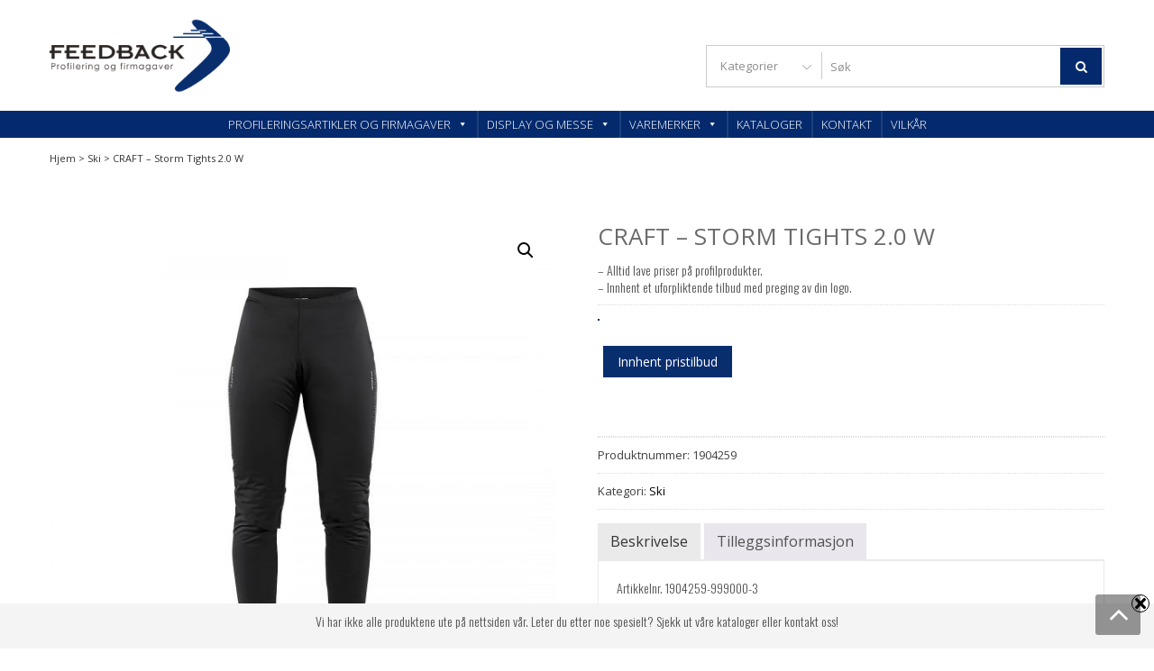

--- FILE ---
content_type: text/html; charset=UTF-8
request_url: https://feedbackprofil.no/produkt/craft-storm-tights-2-0-w/
body_size: 30650
content:
<!DOCTYPE html>
<html lang="nb-NO" itemscope="itemscope" itemtype="http://schema.org/WebPage" >
<head>
<meta charset="UTF-8">
<meta name="viewport" content="width=device-width, initial-scale=1">
<link rel="profile" href="https://gmpg.org/xfn/11">
<link rel="pingback" href="https://feedbackprofil.no/xmlrpc.php">

<meta name='robots' content='index, follow, max-image-preview:large, max-snippet:-1, max-video-preview:-1' />
	<style>img:is([sizes="auto" i], [sizes^="auto," i]) { contain-intrinsic-size: 3000px 1500px }</style>
	
	<!-- This site is optimized with the Yoast SEO plugin v26.7 - https://yoast.com/wordpress/plugins/seo/ -->
	<title>CRAFT - Storm Tights 2.0 W - Profileringsartikler og firmagaver - Feedback AS</title>
	<link rel="canonical" href="https://feedbackprofil.no/produkt/craft-storm-tights-2-0-w/" />
	<meta property="og:locale" content="nb_NO" />
	<meta property="og:type" content="article" />
	<meta property="og:title" content="CRAFT - Storm Tights 2.0 W - Profileringsartikler og firmagaver - Feedback AS" />
	<meta property="og:description" content="– Alltid lave priser på profilprodukter. – Innhent et uforpliktende tilbud med preging av din logo." />
	<meta property="og:url" content="https://feedbackprofil.no/produkt/craft-storm-tights-2-0-w/" />
	<meta property="og:site_name" content="Profileringsartikler og firmagaver - Feedback AS" />
	<meta property="article:modified_time" content="2022-02-15T12:27:28+00:00" />
	<meta property="og:image" content="https://feedbackprofil.no/wp-content/uploads/1904259_999000_Storm_Tights_2-0_F.jpg" />
	<meta property="og:image:width" content="1080" />
	<meta property="og:image:height" content="1080" />
	<meta property="og:image:type" content="image/jpeg" />
	<meta name="twitter:card" content="summary_large_image" />
	<script type="application/ld+json" class="yoast-schema-graph">{"@context":"https://schema.org","@graph":[{"@type":"WebPage","@id":"https://feedbackprofil.no/produkt/craft-storm-tights-2-0-w/","url":"https://feedbackprofil.no/produkt/craft-storm-tights-2-0-w/","name":"CRAFT - Storm Tights 2.0 W - Profileringsartikler og firmagaver - Feedback AS","isPartOf":{"@id":"https://feedbackprofil.no/#website"},"primaryImageOfPage":{"@id":"https://feedbackprofil.no/produkt/craft-storm-tights-2-0-w/#primaryimage"},"image":{"@id":"https://feedbackprofil.no/produkt/craft-storm-tights-2-0-w/#primaryimage"},"thumbnailUrl":"https://feedbackprofil.no/wp-content/uploads/1904259_999000_Storm_Tights_2-0_F.jpg","datePublished":"2019-08-22T20:57:43+00:00","dateModified":"2022-02-15T12:27:28+00:00","breadcrumb":{"@id":"https://feedbackprofil.no/produkt/craft-storm-tights-2-0-w/#breadcrumb"},"inLanguage":"nb-NO","potentialAction":[{"@type":"ReadAction","target":["https://feedbackprofil.no/produkt/craft-storm-tights-2-0-w/"]}]},{"@type":"ImageObject","inLanguage":"nb-NO","@id":"https://feedbackprofil.no/produkt/craft-storm-tights-2-0-w/#primaryimage","url":"https://feedbackprofil.no/wp-content/uploads/1904259_999000_Storm_Tights_2-0_F.jpg","contentUrl":"https://feedbackprofil.no/wp-content/uploads/1904259_999000_Storm_Tights_2-0_F.jpg","width":1080,"height":1080},{"@type":"BreadcrumbList","@id":"https://feedbackprofil.no/produkt/craft-storm-tights-2-0-w/#breadcrumb","itemListElement":[{"@type":"ListItem","position":1,"name":"Hjem","item":"https://feedbackprofil.no/"},{"@type":"ListItem","position":2,"name":"butikk","item":"https://feedbackprofil.no/butikk/"},{"@type":"ListItem","position":3,"name":"CRAFT &#8211; Storm Tights 2.0 W"}]},{"@type":"WebSite","@id":"https://feedbackprofil.no/#website","url":"https://feedbackprofil.no/","name":"Profilering og firmagaver","description":"Profileringsartikler med logo","publisher":{"@id":"https://feedbackprofil.no/#organization"},"potentialAction":[{"@type":"SearchAction","target":{"@type":"EntryPoint","urlTemplate":"https://feedbackprofil.no/?s={search_term_string}"},"query-input":{"@type":"PropertyValueSpecification","valueRequired":true,"valueName":"search_term_string"}}],"inLanguage":"nb-NO"},{"@type":"Organization","@id":"https://feedbackprofil.no/#organization","name":"Feedback AS","url":"https://feedbackprofil.no/","logo":{"@type":"ImageObject","inLanguage":"nb-NO","@id":"https://feedbackprofil.no/#/schema/logo/image/","url":"https://feedbackprofil.no/wp-content/uploads/cropped-cropped-Logo-web.png","contentUrl":"https://feedbackprofil.no/wp-content/uploads/cropped-cropped-Logo-web.png","width":1000,"height":417,"caption":"Feedback AS"},"image":{"@id":"https://feedbackprofil.no/#/schema/logo/image/"}}]}</script>
	<!-- / Yoast SEO plugin. -->


<link rel='dns-prefetch' href='//fonts.googleapis.com' />
<link rel="alternate" type="application/rss+xml" title="Profileringsartikler og firmagaver - Feedback AS &raquo; strøm" href="https://feedbackprofil.no/feed/" />
<link rel="alternate" type="application/rss+xml" title="Profileringsartikler og firmagaver - Feedback AS &raquo; kommentarstrøm" href="https://feedbackprofil.no/comments/feed/" />
<link rel="alternate" type="application/rss+xml" title="Profileringsartikler og firmagaver - Feedback AS &raquo; CRAFT &#8211; Storm Tights 2.0  W kommentarstrøm" href="https://feedbackprofil.no/produkt/craft-storm-tights-2-0-w/feed/" />
<script>
window._wpemojiSettings = {"baseUrl":"https:\/\/s.w.org\/images\/core\/emoji\/16.0.1\/72x72\/","ext":".png","svgUrl":"https:\/\/s.w.org\/images\/core\/emoji\/16.0.1\/svg\/","svgExt":".svg","source":{"concatemoji":"https:\/\/feedbackprofil.no\/wp-includes\/js\/wp-emoji-release.min.js?ver=6.8.3"}};
/*! This file is auto-generated */
!function(s,n){var o,i,e;function c(e){try{var t={supportTests:e,timestamp:(new Date).valueOf()};sessionStorage.setItem(o,JSON.stringify(t))}catch(e){}}function p(e,t,n){e.clearRect(0,0,e.canvas.width,e.canvas.height),e.fillText(t,0,0);var t=new Uint32Array(e.getImageData(0,0,e.canvas.width,e.canvas.height).data),a=(e.clearRect(0,0,e.canvas.width,e.canvas.height),e.fillText(n,0,0),new Uint32Array(e.getImageData(0,0,e.canvas.width,e.canvas.height).data));return t.every(function(e,t){return e===a[t]})}function u(e,t){e.clearRect(0,0,e.canvas.width,e.canvas.height),e.fillText(t,0,0);for(var n=e.getImageData(16,16,1,1),a=0;a<n.data.length;a++)if(0!==n.data[a])return!1;return!0}function f(e,t,n,a){switch(t){case"flag":return n(e,"\ud83c\udff3\ufe0f\u200d\u26a7\ufe0f","\ud83c\udff3\ufe0f\u200b\u26a7\ufe0f")?!1:!n(e,"\ud83c\udde8\ud83c\uddf6","\ud83c\udde8\u200b\ud83c\uddf6")&&!n(e,"\ud83c\udff4\udb40\udc67\udb40\udc62\udb40\udc65\udb40\udc6e\udb40\udc67\udb40\udc7f","\ud83c\udff4\u200b\udb40\udc67\u200b\udb40\udc62\u200b\udb40\udc65\u200b\udb40\udc6e\u200b\udb40\udc67\u200b\udb40\udc7f");case"emoji":return!a(e,"\ud83e\udedf")}return!1}function g(e,t,n,a){var r="undefined"!=typeof WorkerGlobalScope&&self instanceof WorkerGlobalScope?new OffscreenCanvas(300,150):s.createElement("canvas"),o=r.getContext("2d",{willReadFrequently:!0}),i=(o.textBaseline="top",o.font="600 32px Arial",{});return e.forEach(function(e){i[e]=t(o,e,n,a)}),i}function t(e){var t=s.createElement("script");t.src=e,t.defer=!0,s.head.appendChild(t)}"undefined"!=typeof Promise&&(o="wpEmojiSettingsSupports",i=["flag","emoji"],n.supports={everything:!0,everythingExceptFlag:!0},e=new Promise(function(e){s.addEventListener("DOMContentLoaded",e,{once:!0})}),new Promise(function(t){var n=function(){try{var e=JSON.parse(sessionStorage.getItem(o));if("object"==typeof e&&"number"==typeof e.timestamp&&(new Date).valueOf()<e.timestamp+604800&&"object"==typeof e.supportTests)return e.supportTests}catch(e){}return null}();if(!n){if("undefined"!=typeof Worker&&"undefined"!=typeof OffscreenCanvas&&"undefined"!=typeof URL&&URL.createObjectURL&&"undefined"!=typeof Blob)try{var e="postMessage("+g.toString()+"("+[JSON.stringify(i),f.toString(),p.toString(),u.toString()].join(",")+"));",a=new Blob([e],{type:"text/javascript"}),r=new Worker(URL.createObjectURL(a),{name:"wpTestEmojiSupports"});return void(r.onmessage=function(e){c(n=e.data),r.terminate(),t(n)})}catch(e){}c(n=g(i,f,p,u))}t(n)}).then(function(e){for(var t in e)n.supports[t]=e[t],n.supports.everything=n.supports.everything&&n.supports[t],"flag"!==t&&(n.supports.everythingExceptFlag=n.supports.everythingExceptFlag&&n.supports[t]);n.supports.everythingExceptFlag=n.supports.everythingExceptFlag&&!n.supports.flag,n.DOMReady=!1,n.readyCallback=function(){n.DOMReady=!0}}).then(function(){return e}).then(function(){var e;n.supports.everything||(n.readyCallback(),(e=n.source||{}).concatemoji?t(e.concatemoji):e.wpemoji&&e.twemoji&&(t(e.twemoji),t(e.wpemoji)))}))}((window,document),window._wpemojiSettings);
</script>
<link rel='stylesheet' id='font-awesome-css' href='https://feedbackprofil.no/wp-content/plugins/advanced-product-labels-for-woocommerce/berocket/assets/css/font-awesome.min.css?ver=6.8.3' type='text/css' media='all' />
<style id='font-awesome-inline-css' type='text/css'>
[data-font="FontAwesome"]:before {font-family: 'FontAwesome' !important;content: attr(data-icon) !important;speak: none !important;font-weight: normal !important;font-variant: normal !important;text-transform: none !important;line-height: 1 !important;font-style: normal !important;-webkit-font-smoothing: antialiased !important;-moz-osx-font-smoothing: grayscale !important;}
</style>
<link rel='stylesheet' id='berocket_products_label_style-css' href='https://feedbackprofil.no/wp-content/plugins/advanced-product-labels-for-woocommerce/css/frontend.css?ver=3.3.3.1' type='text/css' media='all' />
<style id='berocket_products_label_style-inline-css' type='text/css'>

        .berocket_better_labels:before,
        .berocket_better_labels:after {
            clear: both;
            content: " ";
            display: block;
        }
        .berocket_better_labels.berocket_better_labels_image {
            position: absolute!important;
            top: 0px!important;
            bottom: 0px!important;
            left: 0px!important;
            right: 0px!important;
            pointer-events: none;
        }
        .berocket_better_labels.berocket_better_labels_image * {
            pointer-events: none;
        }
        .berocket_better_labels.berocket_better_labels_image img,
        .berocket_better_labels.berocket_better_labels_image .fa,
        .berocket_better_labels.berocket_better_labels_image .berocket_color_label,
        .berocket_better_labels.berocket_better_labels_image .berocket_image_background,
        .berocket_better_labels .berocket_better_labels_line .br_alabel,
        .berocket_better_labels .berocket_better_labels_line .br_alabel span {
            pointer-events: all;
        }
        .berocket_better_labels .berocket_color_label,
        .br_alabel .berocket_color_label {
            width: 100%;
            height: 100%;
            display: block;
        }
        .berocket_better_labels .berocket_better_labels_position_left {
            text-align:left;
            float: left;
            clear: left;
        }
        .berocket_better_labels .berocket_better_labels_position_center {
            text-align:center;
        }
        .berocket_better_labels .berocket_better_labels_position_right {
            text-align:right;
            float: right;
            clear: right;
        }
        .berocket_better_labels.berocket_better_labels_label {
            clear: both
        }
        .berocket_better_labels .berocket_better_labels_line {
            line-height: 1px;
        }
        .berocket_better_labels.berocket_better_labels_label .berocket_better_labels_line {
            clear: none;
        }
        .berocket_better_labels .berocket_better_labels_position_left .berocket_better_labels_line {
            clear: left;
        }
        .berocket_better_labels .berocket_better_labels_position_right .berocket_better_labels_line {
            clear: right;
        }
        .berocket_better_labels .berocket_better_labels_line .br_alabel {
            display: inline-block;
            position: relative;
            top: 0!important;
            left: 0!important;
            right: 0!important;
            line-height: 1px;
        }.berocket_better_labels .berocket_better_labels_position {
                display: flex;
                flex-direction: column;
            }
            .berocket_better_labels .berocket_better_labels_position.berocket_better_labels_position_left {
                align-items: start;
            }
            .berocket_better_labels .berocket_better_labels_position.berocket_better_labels_position_right {
                align-items: end;
            }
            .rtl .berocket_better_labels .berocket_better_labels_position.berocket_better_labels_position_left {
                align-items: end;
            }
            .rtl .berocket_better_labels .berocket_better_labels_position.berocket_better_labels_position_right {
                align-items: start;
            }
            .berocket_better_labels .berocket_better_labels_position.berocket_better_labels_position_center {
                align-items: center;
            }
            .berocket_better_labels .berocket_better_labels_position .berocket_better_labels_inline {
                display: flex;
                align-items: start;
            }
</style>
<style id='wp-emoji-styles-inline-css' type='text/css'>

	img.wp-smiley, img.emoji {
		display: inline !important;
		border: none !important;
		box-shadow: none !important;
		height: 1em !important;
		width: 1em !important;
		margin: 0 0.07em !important;
		vertical-align: -0.1em !important;
		background: none !important;
		padding: 0 !important;
	}
</style>
<link rel='stylesheet' id='wp-block-library-css' href='https://feedbackprofil.no/wp-includes/css/dist/block-library/style.min.css?ver=6.8.3' type='text/css' media='all' />
<style id='classic-theme-styles-inline-css' type='text/css'>
/*! This file is auto-generated */
.wp-block-button__link{color:#fff;background-color:#32373c;border-radius:9999px;box-shadow:none;text-decoration:none;padding:calc(.667em + 2px) calc(1.333em + 2px);font-size:1.125em}.wp-block-file__button{background:#32373c;color:#fff;text-decoration:none}
</style>
<style id='global-styles-inline-css' type='text/css'>
:root{--wp--preset--aspect-ratio--square: 1;--wp--preset--aspect-ratio--4-3: 4/3;--wp--preset--aspect-ratio--3-4: 3/4;--wp--preset--aspect-ratio--3-2: 3/2;--wp--preset--aspect-ratio--2-3: 2/3;--wp--preset--aspect-ratio--16-9: 16/9;--wp--preset--aspect-ratio--9-16: 9/16;--wp--preset--color--black: #000000;--wp--preset--color--cyan-bluish-gray: #abb8c3;--wp--preset--color--white: #ffffff;--wp--preset--color--pale-pink: #f78da7;--wp--preset--color--vivid-red: #cf2e2e;--wp--preset--color--luminous-vivid-orange: #ff6900;--wp--preset--color--luminous-vivid-amber: #fcb900;--wp--preset--color--light-green-cyan: #7bdcb5;--wp--preset--color--vivid-green-cyan: #00d084;--wp--preset--color--pale-cyan-blue: #8ed1fc;--wp--preset--color--vivid-cyan-blue: #0693e3;--wp--preset--color--vivid-purple: #9b51e0;--wp--preset--gradient--vivid-cyan-blue-to-vivid-purple: linear-gradient(135deg,rgba(6,147,227,1) 0%,rgb(155,81,224) 100%);--wp--preset--gradient--light-green-cyan-to-vivid-green-cyan: linear-gradient(135deg,rgb(122,220,180) 0%,rgb(0,208,130) 100%);--wp--preset--gradient--luminous-vivid-amber-to-luminous-vivid-orange: linear-gradient(135deg,rgba(252,185,0,1) 0%,rgba(255,105,0,1) 100%);--wp--preset--gradient--luminous-vivid-orange-to-vivid-red: linear-gradient(135deg,rgba(255,105,0,1) 0%,rgb(207,46,46) 100%);--wp--preset--gradient--very-light-gray-to-cyan-bluish-gray: linear-gradient(135deg,rgb(238,238,238) 0%,rgb(169,184,195) 100%);--wp--preset--gradient--cool-to-warm-spectrum: linear-gradient(135deg,rgb(74,234,220) 0%,rgb(151,120,209) 20%,rgb(207,42,186) 40%,rgb(238,44,130) 60%,rgb(251,105,98) 80%,rgb(254,248,76) 100%);--wp--preset--gradient--blush-light-purple: linear-gradient(135deg,rgb(255,206,236) 0%,rgb(152,150,240) 100%);--wp--preset--gradient--blush-bordeaux: linear-gradient(135deg,rgb(254,205,165) 0%,rgb(254,45,45) 50%,rgb(107,0,62) 100%);--wp--preset--gradient--luminous-dusk: linear-gradient(135deg,rgb(255,203,112) 0%,rgb(199,81,192) 50%,rgb(65,88,208) 100%);--wp--preset--gradient--pale-ocean: linear-gradient(135deg,rgb(255,245,203) 0%,rgb(182,227,212) 50%,rgb(51,167,181) 100%);--wp--preset--gradient--electric-grass: linear-gradient(135deg,rgb(202,248,128) 0%,rgb(113,206,126) 100%);--wp--preset--gradient--midnight: linear-gradient(135deg,rgb(2,3,129) 0%,rgb(40,116,252) 100%);--wp--preset--font-size--small: 13px;--wp--preset--font-size--medium: 20px;--wp--preset--font-size--large: 36px;--wp--preset--font-size--x-large: 42px;--wp--preset--spacing--20: 0.44rem;--wp--preset--spacing--30: 0.67rem;--wp--preset--spacing--40: 1rem;--wp--preset--spacing--50: 1.5rem;--wp--preset--spacing--60: 2.25rem;--wp--preset--spacing--70: 3.38rem;--wp--preset--spacing--80: 5.06rem;--wp--preset--shadow--natural: 6px 6px 9px rgba(0, 0, 0, 0.2);--wp--preset--shadow--deep: 12px 12px 50px rgba(0, 0, 0, 0.4);--wp--preset--shadow--sharp: 6px 6px 0px rgba(0, 0, 0, 0.2);--wp--preset--shadow--outlined: 6px 6px 0px -3px rgba(255, 255, 255, 1), 6px 6px rgba(0, 0, 0, 1);--wp--preset--shadow--crisp: 6px 6px 0px rgba(0, 0, 0, 1);}:where(.is-layout-flex){gap: 0.5em;}:where(.is-layout-grid){gap: 0.5em;}body .is-layout-flex{display: flex;}.is-layout-flex{flex-wrap: wrap;align-items: center;}.is-layout-flex > :is(*, div){margin: 0;}body .is-layout-grid{display: grid;}.is-layout-grid > :is(*, div){margin: 0;}:where(.wp-block-columns.is-layout-flex){gap: 2em;}:where(.wp-block-columns.is-layout-grid){gap: 2em;}:where(.wp-block-post-template.is-layout-flex){gap: 1.25em;}:where(.wp-block-post-template.is-layout-grid){gap: 1.25em;}.has-black-color{color: var(--wp--preset--color--black) !important;}.has-cyan-bluish-gray-color{color: var(--wp--preset--color--cyan-bluish-gray) !important;}.has-white-color{color: var(--wp--preset--color--white) !important;}.has-pale-pink-color{color: var(--wp--preset--color--pale-pink) !important;}.has-vivid-red-color{color: var(--wp--preset--color--vivid-red) !important;}.has-luminous-vivid-orange-color{color: var(--wp--preset--color--luminous-vivid-orange) !important;}.has-luminous-vivid-amber-color{color: var(--wp--preset--color--luminous-vivid-amber) !important;}.has-light-green-cyan-color{color: var(--wp--preset--color--light-green-cyan) !important;}.has-vivid-green-cyan-color{color: var(--wp--preset--color--vivid-green-cyan) !important;}.has-pale-cyan-blue-color{color: var(--wp--preset--color--pale-cyan-blue) !important;}.has-vivid-cyan-blue-color{color: var(--wp--preset--color--vivid-cyan-blue) !important;}.has-vivid-purple-color{color: var(--wp--preset--color--vivid-purple) !important;}.has-black-background-color{background-color: var(--wp--preset--color--black) !important;}.has-cyan-bluish-gray-background-color{background-color: var(--wp--preset--color--cyan-bluish-gray) !important;}.has-white-background-color{background-color: var(--wp--preset--color--white) !important;}.has-pale-pink-background-color{background-color: var(--wp--preset--color--pale-pink) !important;}.has-vivid-red-background-color{background-color: var(--wp--preset--color--vivid-red) !important;}.has-luminous-vivid-orange-background-color{background-color: var(--wp--preset--color--luminous-vivid-orange) !important;}.has-luminous-vivid-amber-background-color{background-color: var(--wp--preset--color--luminous-vivid-amber) !important;}.has-light-green-cyan-background-color{background-color: var(--wp--preset--color--light-green-cyan) !important;}.has-vivid-green-cyan-background-color{background-color: var(--wp--preset--color--vivid-green-cyan) !important;}.has-pale-cyan-blue-background-color{background-color: var(--wp--preset--color--pale-cyan-blue) !important;}.has-vivid-cyan-blue-background-color{background-color: var(--wp--preset--color--vivid-cyan-blue) !important;}.has-vivid-purple-background-color{background-color: var(--wp--preset--color--vivid-purple) !important;}.has-black-border-color{border-color: var(--wp--preset--color--black) !important;}.has-cyan-bluish-gray-border-color{border-color: var(--wp--preset--color--cyan-bluish-gray) !important;}.has-white-border-color{border-color: var(--wp--preset--color--white) !important;}.has-pale-pink-border-color{border-color: var(--wp--preset--color--pale-pink) !important;}.has-vivid-red-border-color{border-color: var(--wp--preset--color--vivid-red) !important;}.has-luminous-vivid-orange-border-color{border-color: var(--wp--preset--color--luminous-vivid-orange) !important;}.has-luminous-vivid-amber-border-color{border-color: var(--wp--preset--color--luminous-vivid-amber) !important;}.has-light-green-cyan-border-color{border-color: var(--wp--preset--color--light-green-cyan) !important;}.has-vivid-green-cyan-border-color{border-color: var(--wp--preset--color--vivid-green-cyan) !important;}.has-pale-cyan-blue-border-color{border-color: var(--wp--preset--color--pale-cyan-blue) !important;}.has-vivid-cyan-blue-border-color{border-color: var(--wp--preset--color--vivid-cyan-blue) !important;}.has-vivid-purple-border-color{border-color: var(--wp--preset--color--vivid-purple) !important;}.has-vivid-cyan-blue-to-vivid-purple-gradient-background{background: var(--wp--preset--gradient--vivid-cyan-blue-to-vivid-purple) !important;}.has-light-green-cyan-to-vivid-green-cyan-gradient-background{background: var(--wp--preset--gradient--light-green-cyan-to-vivid-green-cyan) !important;}.has-luminous-vivid-amber-to-luminous-vivid-orange-gradient-background{background: var(--wp--preset--gradient--luminous-vivid-amber-to-luminous-vivid-orange) !important;}.has-luminous-vivid-orange-to-vivid-red-gradient-background{background: var(--wp--preset--gradient--luminous-vivid-orange-to-vivid-red) !important;}.has-very-light-gray-to-cyan-bluish-gray-gradient-background{background: var(--wp--preset--gradient--very-light-gray-to-cyan-bluish-gray) !important;}.has-cool-to-warm-spectrum-gradient-background{background: var(--wp--preset--gradient--cool-to-warm-spectrum) !important;}.has-blush-light-purple-gradient-background{background: var(--wp--preset--gradient--blush-light-purple) !important;}.has-blush-bordeaux-gradient-background{background: var(--wp--preset--gradient--blush-bordeaux) !important;}.has-luminous-dusk-gradient-background{background: var(--wp--preset--gradient--luminous-dusk) !important;}.has-pale-ocean-gradient-background{background: var(--wp--preset--gradient--pale-ocean) !important;}.has-electric-grass-gradient-background{background: var(--wp--preset--gradient--electric-grass) !important;}.has-midnight-gradient-background{background: var(--wp--preset--gradient--midnight) !important;}.has-small-font-size{font-size: var(--wp--preset--font-size--small) !important;}.has-medium-font-size{font-size: var(--wp--preset--font-size--medium) !important;}.has-large-font-size{font-size: var(--wp--preset--font-size--large) !important;}.has-x-large-font-size{font-size: var(--wp--preset--font-size--x-large) !important;}
:where(.wp-block-post-template.is-layout-flex){gap: 1.25em;}:where(.wp-block-post-template.is-layout-grid){gap: 1.25em;}
:where(.wp-block-columns.is-layout-flex){gap: 2em;}:where(.wp-block-columns.is-layout-grid){gap: 2em;}
:root :where(.wp-block-pullquote){font-size: 1.5em;line-height: 1.6;}
</style>
<link rel='stylesheet' id='swnza_css-css' href='https://feedbackprofil.no/wp-content/plugins/sitewide-notice-wp/css/swnza.css?ver=6.8.3' type='text/css' media='all' />
<link rel='stylesheet' id='bodhi-svgs-attachment-css' href='https://feedbackprofil.no/wp-content/plugins/svg-support/css/svgs-attachment.css' type='text/css' media='all' />
<link rel='stylesheet' id='photoswipe-css' href='https://feedbackprofil.no/wp-content/plugins/woocommerce/assets/css/photoswipe/photoswipe.min.css?ver=10.4.3' type='text/css' media='all' />
<link rel='stylesheet' id='photoswipe-default-skin-css' href='https://feedbackprofil.no/wp-content/plugins/woocommerce/assets/css/photoswipe/default-skin/default-skin.min.css?ver=10.4.3' type='text/css' media='all' />
<link rel='stylesheet' id='woocommerce-layout-css' href='https://feedbackprofil.no/wp-content/plugins/woocommerce/assets/css/woocommerce-layout.css?ver=10.4.3' type='text/css' media='all' />
<style id='woocommerce-layout-inline-css' type='text/css'>

	.infinite-scroll .woocommerce-pagination {
		display: none;
	}
</style>
<link rel='stylesheet' id='woocommerce-smallscreen-css' href='https://feedbackprofil.no/wp-content/plugins/woocommerce/assets/css/woocommerce-smallscreen.css?ver=10.4.3' type='text/css' media='only screen and (max-width: 768px)' />
<link rel='stylesheet' id='woocommerce-general-css' href='https://feedbackprofil.no/wp-content/plugins/woocommerce/assets/css/woocommerce.css?ver=10.4.3' type='text/css' media='all' />
<style id='woocommerce-inline-inline-css' type='text/css'>
.woocommerce form .form-row .required { visibility: visible; }
</style>
<link rel='stylesheet' id='megamenu-css' href='https://feedbackprofil.no/wp-content/uploads/maxmegamenu/style.css?ver=5c6f6e' type='text/css' media='all' />
<link rel='stylesheet' id='dashicons-css' href='https://feedbackprofil.no/wp-includes/css/dashicons.min.css?ver=6.8.3' type='text/css' media='all' />
<style id='dashicons-inline-css' type='text/css'>
[data-font="Dashicons"]:before {font-family: 'Dashicons' !important;content: attr(data-icon) !important;speak: none !important;font-weight: normal !important;font-variant: normal !important;text-transform: none !important;line-height: 1 !important;font-style: normal !important;-webkit-font-smoothing: antialiased !important;-moz-osx-font-smoothing: grayscale !important;}
</style>
<link rel='stylesheet' id='megamenu-fontawesome-css' href='https://feedbackprofil.no/wp-content/plugins/megamenu-pro/icons/fontawesome/css/font-awesome.min.css?ver=1.6.5' type='text/css' media='all' />
<link rel='stylesheet' id='megamenu-genericons-css' href='https://feedbackprofil.no/wp-content/plugins/megamenu-pro/icons/genericons/genericons/genericons.css?ver=1.6.5' type='text/css' media='all' />
<link rel='stylesheet' id='yith-quick-view-css' href='https://feedbackprofil.no/wp-content/plugins/yith-woocommerce-quick-view/assets/css/yith-quick-view.css?ver=2.10.0' type='text/css' media='all' />
<style id='yith-quick-view-inline-css' type='text/css'>

				#yith-quick-view-modal .yith-quick-view-overlay{background:rgba( 0, 0, 0, 0.8)}
				#yith-quick-view-modal .yith-wcqv-main{background:#ffffff;}
				#yith-quick-view-close{color:#cdcdcd;}
				#yith-quick-view-close:hover{color:#ff0000;}
</style>
<link rel='stylesheet' id='google-fonts-css' href='//fonts.googleapis.com/css?family=Open+Sans%3A400%2C300%2C400%2C600%2C600%2C700%7CLato%3A400%2C300%2C300%2C400%2C700&#038;ver=6.8.3' type='text/css' media='all' />
<link rel='stylesheet' id='lightslider-css' href='https://feedbackprofil.no/wp-content/themes/storevilla-pro/css/lightslider.css?ver=6.8.3' type='text/css' media='all' />
<link rel='stylesheet' id='mCustomScrollbar-css' href='https://feedbackprofil.no/wp-content/themes/storevilla-pro/css/jquery.mCustomScrollbar.css?ver=6.8.3' type='text/css' media='all' />
<link rel='stylesheet' id='storevilla-style-css' href='https://feedbackprofil.no/wp-content/themes/storevilla-pro/style.css?ver=6.8.3' type='text/css' media='all' />
<style id='storevilla-style-inline-css' type='text/css'>
.header-wrap .search-cart-wrap .advance-search .sv_search_form #searchsubmit,
            .top-header-regin ul li span.cart-count,
            .site-content .slider-wrapper .lSPager.lSpg li:hover a,
            .site-content .slider-wrapper .lSPager.lSpg li.active a,
            .widget_storevilla_cat_widget_area .category-slider li .item-img a:hover .sv_category_count,
            .item-img .new-label.new-top-left,
            .product-button-wrap a.button, 
            .product-button-wrap a.added_to_cart,
            .widget_storevilla_cat_with_product_widget_area .block-title-desc a.view-bnt:hover,
            .lSSlideOuter .lSPager.lSpg > li:hover a, 
            .lSSlideOuter .lSPager.lSpg > li.active a,
            .widget_storevilla_aboutus_info_area ul li a:hover,
            .widget_storevilla_contact_info_area ul li span:hover,
            .woocommerce nav.woocommerce-pagination ul li a:focus, 
            .woocommerce nav.woocommerce-pagination ul li a:hover, 
            .woocommerce nav.woocommerce-pagination ul li span.current,
            .widget_search form input[type=submit], 
            .widget_product_search form input[type=submit], 
            .no-results.not-found .search-form .search-submit,
            .woocommerce #respond input#submit,
            .woocommerce button.button, 
            .woocommerce input.button,
            .yith-woocompare-widget .compare.button,
            .yith-woocompare-widget a.clear-all:hover,
            .widget_tag_cloud .tagcloud a:hover, 
            .widget_product_tag_cloud .tagcloud a:hover,
            .woocommerce div.product .woocommerce-tabs ul.tabs li.active, 
            .woocommerce div.product .woocommerce-tabs ul.tabs li:hover,
            .woocommerce #respond input#submit.alt, 
            .woocommerce a.button.alt, 
            .woocommerce button.button.alt, 
            .woocommerce input.button.alt,
            .quantity button,
            .woocommerce #respond input#submit.alt.disabled, 
            .woocommerce #respond input#submit.alt.disabled:hover, 
            .woocommerce #respond input#submit.alt:disabled, 
            .woocommerce #respond input#submit.alt:disabled:hover, 
            .woocommerce #respond input#submit.alt[disabled]:disabled, 
            .woocommerce #respond input#submit.alt[disabled]:disabled:hover, 
            .woocommerce a.button.alt.disabled, 
            .woocommerce a.button.alt.disabled:hover, 
            .woocommerce a.button.alt:disabled, 
            .woocommerce a.button.alt:disabled:hover, 
            .woocommerce a.button.alt[disabled]:disabled, 
            .woocommerce a.button.alt[disabled]:disabled:hover, 
            .woocommerce button.button.alt.disabled, 
            .woocommerce button.button.alt.disabled:hover, 
            .woocommerce button.button.alt:disabled, 
            .woocommerce button.button.alt:disabled:hover, 
            .woocommerce button.button.alt[disabled]:disabled, 
            .woocommerce button.button.alt[disabled]:disabled:hover, 
            .woocommerce input.button.alt.disabled,
            .woocommerce input.button.alt.disabled:hover, 
            .woocommerce input.button.alt:disabled, 
            .woocommerce input.button.alt:disabled:hover, 
            .woocommerce input.button.alt[disabled]:disabled, 
            .woocommerce input.button.alt[disabled]:disabled:hover,
            .quantity button,
            .woocommerce #respond input#submit.alt:hover,
            .woocommerce input.button.alt:hover,
            .main-navigation,
            .headertwo .header-wrap .cart-contentstwo .header-icon,
            .widget_storevilla_cat_vertical_tabs_products_area .vertical-tabs ul.vertical-tab-links li.active a, 
            .widget_storevilla_cat_vertical_tabs_products_area .vertical-tabs ul.vertical-tab-links li:hover a,
            .widget_storevilla_promo_pages_area .full-promo-area .full-text-wrap a button,
            .blog_stylethree .column span.time,
            .tab-styletwo .svpro-tabs ul.svpro-tab-links li.active a:before,
            .tab-styletwo .svpro-tabs ul.svpro-tab-links li a:before,
            .tab-styletwo .svpro-tab-content ul.tabs-product li .item-img a.add_to_cart_button:hover,
            .tab-stylethree .svpro-tabs ul.svpro-tab-links li.active:before, 
            .tab-stylethree .svpro-tabs ul.svpro-tab-links li:hover:before,
            .tab-stylethree .lSAction a,
            .tab-stylethree .svpro-tab-content ul.tabs-product li .item-img .box-hover ul.add-to-links li a.link-quickview:before, 
            .tab-stylethree .svpro-tab-content ul.tabs-product li .item-img .box-hover ul.add-to-links li a.link-wishlist:before,
            .widget_storevilla_pro_prouct_list_widget_area .product-list-area ul.all-product-list li .text-wrapper .add-cart-list a:hover,
            .sv_call_to_action a.sv_call_to_action_button,
            .bttn,
            .sv-team .sv-member-message .social-shortcode a:hover,
            .sv-client-message .social-shortcode a:hover,
            .sv_toggle.open .sv_toggle_title, 
            .sv_toggle_title.active,
            .sv_toggle_title:hover,
            .horizontal .sv_tab_group .tab-title.active:before, 
            .horizontal .sv_tab_group .tab-title:hover:before,
            .vertical .sv_tab_group .tab-title.active,
            .headerthree .top-header .top-header-regin a.cart-contents,
            section.widget_storevilla_pro_offer_deal_widget_area .offer-product-wrap .fl-pcountdown-cnt,
            .main-navigation ul ul,
            .woocommerce-cart table.cart .quantity button:hover,
            .comments-area .reply a,
            .woocommerce .gridlist-toggle a:hover, 
            .woocommerce .gridlist-toggle a.active,
            .woocommerce .widget_price_filter .price_slider_wrapper .ui-widget-content,
            .mCS-dark.mCSB_scrollTools .mCSB_dragger .mCSB_dragger_bar,
            .site-header-cart .woocommerce a.button.wc-forward,
            .woocommerce #respond input#submit, 
            .woocommerce a.button, 
            .woocommerce button.button, 
            .woocommerce input.button,
            .comments-area .form-submit .submit,
            .woocommerce-MyAccount-navigation ul li.is-active a,
            .woocommerce-MyAccount-navigation ul li:hover a{

                background-color: #042a6d;

            }
 @media (max-width: 768px){
            .main-navigation ul li a {
                color: #042a6d !important;
            } }
 @media (max-width: 680px){
            .tab-styleone .svpro-tabs ul.svpro-tab-links li.active a, 
            .tab-styleone .svpro-tabs ul.svpro-tab-links li:hover a {
                background-color: #042a6d !important;
            } }
 .mCSB_scrollTools .mCSB_dragger .mCSB_dragger_bar{

                background: rgba(4,42,109,0.7) !important;

            }
.widget_storevilla_promo_pages_area .promo-area a:hover button, 
            .widget_storevilla_blog_widget_area .blog-preview a.blog-preview-btn:hover, 
            .widget_storevilla_blog_widget_area .large-blog-preview a.blog-preview-btn:hover{

                background: #042a6d none repeat scroll 0 0;

            }
.calendar_wrap caption{

                background: none repeat scroll 0 0 #042a6d;

            }
 .top-header .sv-offter-ticker-wrap .sp-offter-tag,
            .sv-dropcaps.fg-square{

                background: #042a6d none repeat scroll 0 0;

            }
 .top-header .sv-offter-ticker-wrap .sp-offter-tag:before{

                border-color: transparent transparent transparent #042a6d;

            }
 .tab-styletwo .svpro-tab-content ul.tabs-product li .item-img a.add_to_cart_button, 
            .tab-styletwo .svpro-tab-content ul.tabs-product li .item-img a.added_to_cart, 
            .tab-styletwo .svpro-tab-content ul.tabs-product li .item-img a.product_type_grouped,
            .tab-stylethree .svpro-tab-content ul.tabs-product li .item-img .box-hover ul.add-to-links li a.link-quickview:hover:before, 
            .tab-stylethree .svpro-tab-content ul.tabs-product li .item-img .box-hover ul.add-to-links li a.link-wishlist:hover:before,
            .header-wrap .search-cart-wrap .advance-search .sv_search_form #searchsubmit:hover, 
            .normal-search .search-form .search-submit:hover,
            .headerthree .main-navigation .search-icon .svilla-search.active .overlay-search .close:hover{

                background: rgba(4,42,109,0.6);

            }
 .header-wrap .site-branding h1.site-title a,
                .header-wrap .site-branding .sv-logo-wrap,
                .top-header .top-header-regin ul li a:hover,
                .top-header .top-navigation ul li a:hover,
                .main-widget-wrap .block-title span, .block-title span,
                .widget_storevilla_latest_product_cat_widget_area .latest-product-slider li .block-item-title h3 a:hover, 
                .widget_storevilla_product_widget_area .store-product li .block-item-title h3 a:hover, 
                .widget_storevilla_cat_with_product_widget_area .cat-with-product li .block-item-title h3 a:hover, 
                .woocommerce ul.products li.product .block-item-title h3 a:hover,
                .widget_storevilla_latest_product_cat_widget_area .latest-product-slider li .block-item-title span a:hover, 
                .widget_storevilla_product_widget_area .store-product li .block-item-title span a:hover, 
                .widget_storevilla_cat_with_product_widget_area .cat-with-product li .block-item-title span a:hover,
                ul.add-to-links li a:hover,
                ul.add-to-links li a:hover,
                .widget_storevilla_column_product_widget_area .column-wrap .col-wrap .block-title h2,
                .our-features-box .feature-box span,
                .widget_nav_menu ul li a:hover, 
                .widget_pages ul li a:hover, 
                .widget_recent_entries ul li a:hover, 
                .widget_meta ul li a:hover, 
                .widget_archive ul li a:hover, 
                .widget_categories ul li a:hover,
                .widget_recent_comments ul li .comment-author-link a,
                a.scrollup:hover,
                h3.widget-title, 
                h3.comment-reply-title, 
                .comments-area h2.comments-title,
                .woocommerce .woocommerce-breadcrumb a:hover,
                .woocommerce .star-rating span::before,
                .single-product .compare.button:hover, 
                .single-product .entry-summary .yith-wcwl-add-to-wishlist a:hover,
                .single-product .product_meta .posted_in a:hover,
                .woocommerce-tabs.wc-tabs-wrapper h2,
                .woocommerce .woocommerce-tabs p.stars a,
                .single-product .yith-wcwl-wishlistexistsbrowse.show .feedback,
                td a,
                .widget-area .widget_storevilla_contact_info_area h4,
                .woocommerce div.product form.cart .group_table td.label a,
                .woocommerce .woocommerce-info:before,
                .woocommerce-info a.showcoupon,
                .widget_storevilla_blog_widget_area .blog-preview .blog-preview-info h2 a:hover, 
                .widget_storevilla_blog_widget_area .large-blog-preview .blog-preview-info h2 a:hover,
                .headertwo .header-wrap .cart-contentstwo:hover .header-icon,
                .widget_shopping_cart .mini_cart_item .quantity,
                .top-header ul.store-quickinfo li a:hover,
                .widget_storevilla_cat_vertical_tabs_products_area .svpor-vertical-wrap ul.vertical-tabs-product > li .block-item-title a:hover,
                .widget_storevilla_promo_pages_area .full-promo-area .full-text-wrap h2,
                .tab-styleone .svpro-tabs ul.svpro-tab-links li.active a,
                .tab-styleone .svpro-tabs ul.svpro-tab-links li:hover a,
                .tab-styleone .svpro-tab-content ul.tabs-product li .block-item-title h3 a:hover, 
                .tab-styleone .svpro-tab-content ul.tabs-product li .block-item-title span a:hover,
                .blog_stylethree .column span.time:hover,
                .blog_stylethree .blog-inner .column h2 a:hover,
                .blog_stylethree .column .blog-info span.readmore a,
                .tab-styletwo .svpro-tab-content ul.tabs-product li .block-item-title h3 a:hover, 
                .tab-styletwo .svpro-tab-content ul.tabs-product li .block-item-title span a:hover,
                .tab-stylethree .svpro-tab-content ul.tabs-product li .block-item-title h3 a:hover, 
                .tab-stylethree .svpro-tab-content ul.tabs-product li .block-item-title span a:hover,
                .blog-outer-container.blog_styletwo .blog-column .blog-info .meta-wrap span a:hover, 
                .blog-outer-container.blog_styletwo .blog-column .blog-info h2 a:hover,
                .blog-outer-container.blog_styletwo .blog-column .blog-info span.readmore a,
                .widget_storevilla_pro_prouct_list_widget_area .product-list-area ul.all-product-list li .text-wrapper .block-item-title h3 a:hover,
                section.widget_storevilla_pro_offer_deal_widget_area .offer-product-info-wrap .offer-deal-links ul li a.link-quickview:hover, 
                section.widget_storevilla_pro_offer_deal_widget_area .offer-product-info-wrap .offer-deal-links ul li a.add_to_wishlist:hover,
                .widget_nav_menu ul li a:hover, .widget_pages ul li a:hover, 
                .widget_recent_entries ul li a:hover, 
                .widget_meta ul li a:hover, 
                .widget_archive ul li a:hover, 
                .widget_categories ul li a:hover, 
                .widget_product_categories ul li a:hover, 
                .widget_recent_comments ul li:hover, 
                .widget_recent_comments ul li:hover:before, 
                .widget_nav_menu ul li a:hover:before, 
                .widget_pages ul li a:hover:before, 
                .widget_recent_entries ul li a:hover:before, 
                .widget_meta ul li a:hover:before, 
                .widget_archive ul li a:hover:before, 
                .widget_categories ul li a:hover:before, 
                .site-footer .widget_recent_comments ul li a:hover:before, 
                .widget_product_categories ul li a:hover:before,
                .site-footer .site-info a:hover,
                .widget_products ul li span.product-title:hover, 
                .woocommerce ul.cart_list li a:hover, 
                .woocommerce ul.product_list_widget li a:hover,
                .single-product .product_meta span a,
                .widget_recent_comments ul li a,
                .quantity button:hover,
                table.wishlist_table .product-name a:hover, 
                table.wishlist_table .product-name a.button:hover,
                #content .page_header_wrap #storevilla-breadcrumb a:hover, 
                .woocommerce .woocommerce-breadcrumb a:hover,
                .sv_call_to_action a.sv_call_to_action_button:hover,
                .bttn:hover,
                .sv_toggle_title:before,
                .headerthree .main-navigation ul li.current-menu-item > a, 
                .headerthree .main-navigation ul li a:hover,
                .headerthree .main-navigation li.menu-item-has-children > a:hover:before,
                .widget_search form input[type=submit]:hover, 
                .widget_product_search form input[type=submit]:hover, 
                .no-results.not-found .search-form .search-submit:hover,
                .headertwo .header-wrap .cart-contentstwo:hover .text-holder .name-text,
                .widget_storevilla_testimonial_widget_area .testimonial-area .testimonial-preview-info p:before,
                .team-outer-container .grid-item-inner ul.social-icons li:hover a,
                .woocommerce-checkout-payment li.wc_payment_method.payment_method_paypal a.about_paypal,
                .storevilla-blog h3 a:hover,
                .blog-meta li a:hover,
                .post-navigation .nav-links .nav-previous a:hover, 
                .post-navigation .nav-links .nav-next a:hover,
                .woocommerce .gridlist-toggle a,
                .woocommerce .woocommerce-message::before,
                .main-navigation li.menu-item-has-children ul li:hover a:hover:before,
                .storevilla-blog .sv-post-content .category-name span a:hover,
                .storevilla-blog .sv-post-foot a:hover, 
                .storevilla-blog .sv-post-content a.sv-btn-countinuereading:hover,
                .yith-woocompare-widget .compare.button:hover,
                .woocommerce nav.woocommerce-pagination ul li a, 
                .woocommerce nav.woocommerce-pagination ul li span,
                .headerthree .top-header .top-header-regin ul li a:hover,
                .headerthree .main-navigation ul ul li a:hover,
                .top-header .top-navigation ul ul li:hover a,
                .headerthree .top-header-regin .site-header-cart > li a span.bigcounter:hover,
                .site-header-cart .woocommerce a.button.wc-forward:hover, 
                .site-header-cart .woocommerce a.button.checkout:hover,
                .headerthree .top-header .top-header-regin ul li a:hover, 
                .site-header-cart .woocommerce a.button.wc-forward:hover:before,
                .widget_storevilla_pro_prouct_list_widget_area .block-item-title span a:hover,
                .top-header .top-header-regin ul li a:hover, 
                .top-header-regin .count .fa.fa-shopping-basket:hover,
                .widget_storevilla_pro_offer_deal_widget_area .mini-title a:hover,
                .widget_storevilla_column_product_widget_area .column-wrap .col-product-area-one .block-item-title span a:hover,
                .widget_storevilla_column_product_widget_area .column-wrap .col-product-area-one .block-item-title h3 a:hover,
                .woocommerce a.button.alt:hover,
                .main-navigation ul ul li.current-menu-item a, 
                .main-navigation ul ul li a:hover,
                .comments-area .reply a:hover,
                .logged-in-as a,
                .comments-area .form-submit .submit:hover,
                .woocommerce #respond input#submit.alt:hover, .woocommerce input.button.alt:hover,
                .woocommerce-MyAccount-navigation ul li a,
                .woocommerce-MyAccount-content a,
                .site-branding h1.site-title a,
                .woocommerce button.button.alt:hover,
                .woocommerce #review_form #respond .form-submit input:hover,                
                .woocommerce-error:before {

                    color: #042a6d;

                }
.woocommerce .shop_table input[type='submit']:hover{

                    color: #042a6d !important;

                }
.product-button-wrap a.button, 
            .product-button-wrap a.added_to_cart,
            .widget_storevilla_promo_pages_area .promo-area a:hover button, 
            .widget_storevilla_blog_widget_area .blog-preview a.blog-preview-btn:hover, 
            .widget_storevilla_blog_widget_area .large-blog-preview a.blog-preview-btn:hover,
            .widget_storevilla_cat_with_product_widget_area .block-title-desc a.view-bnt:hover,
            .widget_storevilla_contact_info_area ul li span:hover,
            .woocommerce nav.woocommerce-pagination ul, 
            .woocommerce nav.woocommerce-pagination ul li,
            .product-button-wrap a, 
            .woocommerce #respond input#submit,
            .woocommerce button.button, 
            .woocommerce input.button,
            .yith-woocompare-widget .compare.button,
            .yith-woocompare-widget a.clear-all:hover,
            .widget_tag_cloud .tagcloud a:hover, 
            .widget_product_tag_cloud .tagcloud a:hover,
            .woocommerce div.product .woocommerce-tabs .panel.entry-content.wc-tab,
            .woocommerce div.product form.cart div.quantity,
            .quantity button, .quantity .input-text.text,
            .woocommerce .woocommerce-info,
            .headertwo .header-wrap .cart-contentstwo .header-icon,
            .widget_storevilla_promo_pages_area .full-promo-area .full-text-wrap a button,
            .blog_stylethree .column span.time,
            .widget_storevilla_pro_prouct_list_widget_area .product-list-area ul.all-product-list li .text-wrapper .add-cart-list a:hover,
            .sv_call_to_action a.sv_call_to_action_button,
            .sv_call_to_action,
            .bttn,
            .sv-team .sv-member-message .social-shortcode a:hover,
            .sv-client-message .social-shortcode a:hover,
            .sv_toggle_title,
            .sv_toggle_content,
            .horizontal .sv_tab_group .tab-title:before,
            .horizontal .sv_tab_content,
            .vertical .sv_tab_group .tab-title,
            .vertical .sv_tab_content,
            .headerthree .main-navigation ul ul,
            .headerthree .main-navigation ul ul ul,
            .widget_search form input[type=submit], 
            .widget_product_search form input[type=submit], 
            .no-results.not-found .search-form .search-submit,
            .widget_search form input[type=submit]:hover, 
            .widget_product_search form input[type=submit]:hover, 
            .no-results.not-found .search-form .search-submit:hover,
            .woocommerce .gridlist-toggle a:hover, 
            .woocommerce .gridlist-toggle a.active,
            .woocommerce .gridlist-toggle a,
            .woocommerce .woocommerce-message,
            .site-header-cart .woocommerce a.button.wc-forward,
            .woocommerce #respond input#submit, 
            .woocommerce a.button, 
            .woocommerce button.button, 
            .woocommerce input.button,
            .widget-area .widget_storevilla_contact_info_area .contacts-info li span:hover,
            .comments-area .reply a,
            .comments-area .form-submit .submit,
            .woocommerce-MyAccount-navigation ul li a,
            .woocommerce-MyAccount-content,
            .woocommerce-error{

                border-color: #042a6d;

            }
.item-img .new-label.new-top-left:before{

                border-color: transparent transparent transparent #042a6d;

            }
.headerthree .top-header .top-header-regin a.cart-contents:before{

                border-color: #042a6d transparent transparent transparent;

            }
.headerthree .main-navigation ul ul:before{

                border-color: transparent transparent #042a6d transparent;

            }
.headerthree .main-navigation ul ul ul:before{

                border-color: transparent #042a6d transparent transparent;

            }
.product-button-wrap a.villa-details,
            .item-img .new-label.new-top-right, 
            .woocommerce span.onsale,
            .top-header-regin ul li span.cart-count:hover,
            .headerthree .main-navigation .search-icon .svilla-search.active .overlay-search .close,
            .headerthree .main-navigation .search-icon .svilla-search.active .overlay-search .sv_search_form button[type=submit],
            .tab-styletwo .svpro-tab-content ul.tabs-product li .item-img a.added_to_cart:hover, 
            .tab-styletwo .svpro-tab-content ul.tabs-product li .item-img a.product_type_grouped:hover,
            .site-header-cart .woocommerce a.button.checkout{

                background-color: #042a6d;

            }
.product-button-wrap a.villa-details,
            .site-header-cart .woocommerce a.button.checkout{

                border-color: #042a6d;

            }
.item-img .new-label.new-top-right:before, 
            .woocommerce span.onsale:before{

                border-color: transparent transparent transparent #042a6d;

            }
.woocommerce a.remove:hover,
            .widget_shopping_cart .cart_list.product_list_widget li.empty,
            .site-header-cart .woocommerce a.button.wc-forward.checkout:hover:before, 
            .site-header-cart .woocommerce a.button.wc-forward.checkout:hover{

                color: #042a6d !important;

            }

</style>
<link rel='stylesheet' id='storevilla-responsive-css' href='https://feedbackprofil.no/wp-content/themes/storevilla-pro/css/responsive.css?ver=6.8.3' type='text/css' media='all' />
<link rel='stylesheet' id='storevilla-typhography-font-css' href='//fonts.googleapis.com/css?family=Oswald%3A300%2C400%2C&#038;ver=6.8.3' type='text/css' media='all' />
<link rel='stylesheet' id='dflip-style-css' href='https://feedbackprofil.no/wp-content/plugins/3d-flipbook-dflip-lite/assets/css/dflip.min.css?ver=2.3.75' type='text/css' media='all' />
<link rel='stylesheet' id='yith_ywraq_frontend-css' href='https://feedbackprofil.no/wp-content/plugins/yith-woocommerce-request-a-quote-premium/assets/css/ywraq-frontend.css?ver=4.29.0' type='text/css' media='all' />
<style id='yith_ywraq_frontend-inline-css' type='text/css'>
:root {
		--ywraq_layout_button_bg_color: #092e6e;
		--ywraq_layout_button_bg_color_hover: #044a80;
		--ywraq_layout_button_border_color: #092e6e;
		--ywraq_layout_button_border_color_hover: #044a80;
		--ywraq_layout_button_color: #fff;
		--ywraq_layout_button_color_hover: #fff;
		
		--ywraq_checkout_button_bg_color: #0066b4;
		--ywraq_checkout_button_bg_color_hover: #044a80;
		--ywraq_checkout_button_border_color: #0066b4;
		--ywraq_checkout_button_border_color_hover: #044a80;
		--ywraq_checkout_button_color: #ffffff;
		--ywraq_checkout_button_color_hover: #ffffff;
		
		--ywraq_accept_button_bg_color: #0066b4;
		--ywraq_accept_button_bg_color_hover: #044a80;
		--ywraq_accept_button_border_color: #0066b4;
		--ywraq_accept_button_border_color_hover: #044a80;
		--ywraq_accept_button_color: #ffffff;
		--ywraq_accept_button_color_hover: #ffffff;
		
		--ywraq_reject_button_bg_color: transparent;
		--ywraq_reject_button_bg_color_hover: #CC2B2B;
		--ywraq_reject_button_border_color: #CC2B2B;
		--ywraq_reject_button_border_color_hover: #CC2B2B;
		--ywraq_reject_button_color: #CC2B2B;
		--ywraq_reject_button_color_hover: #ffffff;
		}		
.woocommerce.single-product button.single_add_to_cart_button.button {margin-right: 5px;}
	.woocommerce.single-product .product .yith-ywraq-add-to-quote {display: inline-block; vertical-align: middle;margin-top: 5px;}
	
.cart button.single_add_to_cart_button, .cart a.single_add_to_cart_button{
	                 display:none!important;
	                }
</style>
<script src="https://feedbackprofil.no/wp-includes/js/jquery/jquery.min.js?ver=3.7.1" id="jquery-core-js"></script>
<script src="https://feedbackprofil.no/wp-includes/js/jquery/jquery-migrate.min.js?ver=3.4.1" id="jquery-migrate-js"></script>
<script src="https://feedbackprofil.no/wp-content/plugins/woocommerce/assets/js/jquery-blockui/jquery.blockUI.min.js?ver=2.7.0-wc.10.4.3" id="wc-jquery-blockui-js" defer data-wp-strategy="defer"></script>
<script id="wc-add-to-cart-js-extra">
var wc_add_to_cart_params = {"ajax_url":"\/wp-admin\/admin-ajax.php","wc_ajax_url":"\/?wc-ajax=%%endpoint%%","i18n_view_cart":"Vis handlekurv","cart_url":"https:\/\/feedbackprofil.no\/handlekurv\/","is_cart":"","cart_redirect_after_add":"no"};
</script>
<script src="https://feedbackprofil.no/wp-content/plugins/woocommerce/assets/js/frontend/add-to-cart.min.js?ver=10.4.3" id="wc-add-to-cart-js" defer data-wp-strategy="defer"></script>
<script src="https://feedbackprofil.no/wp-content/plugins/woocommerce/assets/js/zoom/jquery.zoom.min.js?ver=1.7.21-wc.10.4.3" id="wc-zoom-js" defer data-wp-strategy="defer"></script>
<script src="https://feedbackprofil.no/wp-content/plugins/woocommerce/assets/js/flexslider/jquery.flexslider.min.js?ver=2.7.2-wc.10.4.3" id="wc-flexslider-js" defer data-wp-strategy="defer"></script>
<script src="https://feedbackprofil.no/wp-content/plugins/woocommerce/assets/js/photoswipe/photoswipe.min.js?ver=4.1.1-wc.10.4.3" id="wc-photoswipe-js" defer data-wp-strategy="defer"></script>
<script src="https://feedbackprofil.no/wp-content/plugins/woocommerce/assets/js/photoswipe/photoswipe-ui-default.min.js?ver=4.1.1-wc.10.4.3" id="wc-photoswipe-ui-default-js" defer data-wp-strategy="defer"></script>
<script id="wc-single-product-js-extra">
var wc_single_product_params = {"i18n_required_rating_text":"Vennligst velg en vurdering","i18n_rating_options":["1 av 5 stjerner","2 av 5 stjerner","3 av 5 stjerner","4 av 5 stjerner","5 av 5 stjerner"],"i18n_product_gallery_trigger_text":"Se bildegalleri i fullskjerm","review_rating_required":"yes","flexslider":{"rtl":false,"animation":"slide","smoothHeight":true,"directionNav":false,"controlNav":"thumbnails","slideshow":false,"animationSpeed":500,"animationLoop":false,"allowOneSlide":false},"zoom_enabled":"1","zoom_options":[],"photoswipe_enabled":"1","photoswipe_options":{"shareEl":false,"closeOnScroll":false,"history":false,"hideAnimationDuration":0,"showAnimationDuration":0},"flexslider_enabled":"1"};
</script>
<script src="https://feedbackprofil.no/wp-content/plugins/woocommerce/assets/js/frontend/single-product.min.js?ver=10.4.3" id="wc-single-product-js" defer data-wp-strategy="defer"></script>
<script src="https://feedbackprofil.no/wp-content/plugins/woocommerce/assets/js/js-cookie/js.cookie.min.js?ver=2.1.4-wc.10.4.3" id="wc-js-cookie-js" defer data-wp-strategy="defer"></script>
<script id="woocommerce-js-extra">
var woocommerce_params = {"ajax_url":"\/wp-admin\/admin-ajax.php","wc_ajax_url":"\/?wc-ajax=%%endpoint%%","i18n_password_show":"Vis passord","i18n_password_hide":"Skjul passord"};
</script>
<script src="https://feedbackprofil.no/wp-content/plugins/woocommerce/assets/js/frontend/woocommerce.min.js?ver=10.4.3" id="woocommerce-js" defer data-wp-strategy="defer"></script>
<link rel="https://api.w.org/" href="https://feedbackprofil.no/wp-json/" /><link rel="alternate" title="JSON" type="application/json" href="https://feedbackprofil.no/wp-json/wp/v2/product/148544" /><link rel="EditURI" type="application/rsd+xml" title="RSD" href="https://feedbackprofil.no/xmlrpc.php?rsd" />
<meta name="generator" content="WordPress 6.8.3" />
<meta name="generator" content="WooCommerce 10.4.3" />
<link rel='shortlink' href='https://feedbackprofil.no/?p=148544' />
<link rel="alternate" title="oEmbed (JSON)" type="application/json+oembed" href="https://feedbackprofil.no/wp-json/oembed/1.0/embed?url=https%3A%2F%2Ffeedbackprofil.no%2Fprodukt%2Fcraft-storm-tights-2-0-w%2F" />
<link rel="alternate" title="oEmbed (XML)" type="text/xml+oembed" href="https://feedbackprofil.no/wp-json/oembed/1.0/embed?url=https%3A%2F%2Ffeedbackprofil.no%2Fprodukt%2Fcraft-storm-tights-2-0-w%2F&#038;format=xml" />
<style>.product .images {position: relative;}</style><!-- Google Tag Manager -->
<script>(function(w,d,s,l,i){w[l]=w[l]||[];w[l].push({'gtm.start':
new Date().getTime(),event:'gtm.js'});var f=d.getElementsByTagName(s)[0],
j=d.createElement(s),dl=l!='dataLayer'?'&l='+l:'';j.async=true;j.src=
'https://www.googletagmanager.com/gtm.js?id='+i+dl;f.parentNode.insertBefore(j,f);
})(window,document,'script','dataLayer','GTM-5Z8NHHW');</script>
<!-- End Google Tag Manager -->
<meta name="google-site-verification" content="gtwEFx7bBvEtShQofx-mLnNsqjpg5kuxBUw6ijjDNyQ" />        <style>
            .no-js #loader { display: none; }
            .js #loader { display: block; position: absolute; left: 100px; top: 0; }
            .storevilla-preloader {
                position: fixed;
                left: 0px;
                top: 0px;
                width: 100%;
                height: 100%;
                z-index: 9999999;
                background: url('https://feedbackprofil.no/wp-content/themes/storevilla-pro/images/preloader/default.gif') center no-repeat #fff;
            }
        </style>
    			<style type="text/css">
				 body.svilla  p{
							 		font-family : Oswald;
							 		font-style : normal;
							 		font-weight : 300;
							 		text-decoration : ;
							 		text-transform : ;
							 		font-size : 14px;
							 		line-height : 1.4;
							 		color : #4f4f4f;
								}
 body.svilla  h1 {
							 		font-family : Oswald;
							 		font-style : normal;	
							 		font-weight : 400;
							 		text-decoration : ;
							 		text-transform : ;
							 		font-size : 20px;
							 		line-height : 1.4;
							 		color : #4f4f4f;
								}
 body.svilla  h2 {
							 		font-family : Oswald;	
							 		font-style : normal;	
							 		font-weight : 400;
							 		text-decoration : ;
							 		text-transform : ;
							 		font-size : 12px;
							 		line-height : 0.8;
							 		color : #ffffff;
								}
 body.svilla  h3 {
							 		font-family : Oswald;	
							 		font-style : normal;	
							 		font-weight : 400/normal;
							 		text-decoration : 
							 		text-transform : ;
							 		font-size : 17px;
							 		line-height : 1.4;
							 		color : #4f4f4f;
								}
 body.svilla  h4 {
							 		font-family : Oswald;	
							 		font-style : normal;	
							 		font-weight : 400;
							 		text-decoration : ;
							 		text-transform : ;
							 		font-size : 12px;
							 		line-height : 1.8;
							 		color : #4f4f4f;
								}
 body.svilla  h5 {
							 		font-family : Oswald;	
							 		font-style : normal;	
							 		font-weight : 400;
							 		text-decoration : ;
							 		text-transform : ;
							 		font-size : 12px;
							 		line-height : 1.5;
							 		color : #4f4f4f;
								}
 body.svilla  h6 {
							 		font-family : Oswald;	
							 		font-style : normal;	
							 		font-weight : 400;
							 		text-decoration : ;
							 		text-transform : ;
							 		font-size : 12px;
							 		line-height : ;
							 		color : #4f4f4f;
								}
			</style>
			<noscript><style>.woocommerce-product-gallery{ opacity: 1 !important; }</style></noscript>
		<style type="text/css">
			.site-title,
		.site-description {
			position: absolute;
			clip: rect(1px, 1px, 1px, 1px);
		}
		</style>
	<link rel="icon" href="https://feedbackprofil.no/wp-content/uploads/cropped-feedback-fav-1-32x32.png" sizes="32x32" />
<link rel="icon" href="https://feedbackprofil.no/wp-content/uploads/cropped-feedback-fav-1-192x192.png" sizes="192x192" />
<link rel="apple-touch-icon" href="https://feedbackprofil.no/wp-content/uploads/cropped-feedback-fav-1-180x180.png" />
<meta name="msapplication-TileImage" content="https://feedbackprofil.no/wp-content/uploads/cropped-feedback-fav-1-270x270.png" />
		<style type="text/css" id="wp-custom-css">
			#content .page_header_wrap {
    padding:0;
    padding-top:15px;
    text-align: left;
    background: none !important;
}
#content .page_header_wrap .entry-header h1.entry-title {
    color: #fff;
    display: none;
}
#content .page_header_wrap:after {
    background-color: #fff;
}
#content .page_header_wrap #storevilla-breadcrumb, .woocommerce .woocommerce-breadcrumb {
    color: #333;
	font-size: 11px;
}
#content .page_header_wrap #storevilla-breadcrumb a, .woocommerce .woocommerce-breadcrumb a {
    color: #333;
	 font-size: 11px;
}
.top-header .top-header-regin{ display:none; }

.single-product .add-request-quote-button {
  max-width: 100% !important;

}
#yith-ywrq-table-list .product-thumbnail img { max-width: 70px;}

.yith-ywraq-add-to-quote .yith-ywraq-add-button a.add-request-quote-button.button {
  text-transform: none;
  font-size: 14px;
  padding: 10px 15px;
  font-family: Open Sans;
  font-weight: 400;
	margin-bottom: 50px;
	margin-top: 25px;

}  
.single_variation_wrap .yith-ywraq-add-button.show .button {
  height: auto !important;
}
.woocommerce div.product .woocommerce-tabs ul.tabs li.active{
    background-color: #eaeaea !important;
    color: #333;
}
.woocommerce div.product .woocommerce-tabs ul.tabs li:hover{
    background-color: #fbfbfb !important;
}
.woocommerce div.product .woocommerce-tabs ul.tabs li:hover a {
    color: #333;
}
.woocommerce div.product .woocommerce-tabs .panel.entry-content.wc-tab{
    border-color: #eaeaea !important;
}
.woocommerce a.add-request-quote-button.button {
line-height: 1;
}
.archive.tax-product_cat ul.products li.product .button {
    margin-top: 0;
    display: none;
}
.woocommerce ul.products li.product a {
    margin: 0 auto;
    float: none;
    display: block;
}
.woocommerce ul.products li.product .button {
    display: none;
}

#masthead{
	position:relative;
	z-index:40;
}
#content{
	position:relative;
	z-index:10;
}	
.gridlist-buttonwrap {
    display: none;
}
.product-price-wrap {
    display: none;
}
.woocommerce .woocommerce-ordering select {
    font-size: 11px;
}
.header-wrap .search-cart-wrap {
    margin-top: 30px;
}

.woocommerce div.product div.images .flex-control-thumbs li img {
    opacity: 1.5;

}
.custom-logo-link img { 
  max-width: 200px !important;
}
.site-footer .footer-widgets {
    background: #071836;
}
.site-footer .bottom-footer-wrap {
    background: #071836;
}

.site-footer .site-info {
    color: #ffffff;
}

		</style>
		<style type="text/css">/** Mega Menu CSS: fs **/</style>
</head>
<body data-rsssl=1 class="wp-singular product-template-default single single-product postid-148544 wp-custom-logo wp-theme-storevilla-pro theme-storevilla-pro woocommerce woocommerce-page woocommerce-no-js mega-menu-primary yith-wcan-pro nosidebar fulllayout columns-4 svilla">

		
<div id="page" class="hfeed site">

		
	<header id="masthead" class="site-header" role="banner" >
				<a class="skip-link screen-reader-text" href="#site-navigation">Skip to navigation</a>
			<a class="skip-link screen-reader-text" href="#main">Skip to content</a>
				<div class="header-wrap clearfix">
			<div class="store-container">
				<div class="site-branding">
					<a href="https://feedbackprofil.no/" class="custom-logo-link" rel="home"><img width="1000" height="417" src="https://feedbackprofil.no/wp-content/uploads/cropped-cropped-Logo-web.png" class="custom-logo" alt="Profileringsartikler og firmagaver &#8211; Feedback AS" decoding="async" fetchpriority="high" srcset="https://feedbackprofil.no/wp-content/uploads/cropped-cropped-Logo-web.png 1000w, https://feedbackprofil.no/wp-content/uploads/cropped-cropped-Logo-web-300x125.png 300w, https://feedbackprofil.no/wp-content/uploads/cropped-cropped-Logo-web-768x320.png 768w, https://feedbackprofil.no/wp-content/uploads/cropped-cropped-Logo-web-350x146.png 350w, https://feedbackprofil.no/wp-content/uploads/cropped-cropped-Logo-web-600x250.png 600w" sizes="(max-width: 1000px) 100vw, 1000px" /></a>					<div class="sv-logo-wrap">
						<h1 class="site-title"><a href="https://feedbackprofil.no/" rel="home">Profileringsartikler og firmagaver &#8211; Feedback AS</a></h1>
												<p class="site-description">Profileringsartikler med logo</p>
											</div>
				</div><!-- .site-branding -->
				<div class="search-cart-wrap clearfix">
											<div class="advance-search">
							<form role="search" method="get" id="searchform"  action="https://feedbackprofil.no/">
                         <div class="sv_search_wrap">
                            <select class="sv_search_product false" name="term"><option value="">Kategorier</option><optgroup class="sv-advance-search" label="Kategorier"><option  value="27-inch-paraply">27 Inch Paraply</option><option  value="30-inch-paraply">30 inch Paraply</option><option  value="707">707</option><option  value="ad-loop">AD-Loop®</option><option  value="americano">Americano®</option><option  value="aprons">Aprons</option><option  value="arctic-zone">Arctic Zone</option><option  value="audio-video">Audio &amp; Video</option><option  value="avenue">Avenue</option><option  value="bad">Bad</option><option  value="badekaper">Badekåper</option><option  value="bagger">Bagger</option><option  value="balmain">Balmain</option><option  value="banner-storformat">Banner &amp; storformat</option><option  value="baselayer">Baselayer</option><option  value="beachflagg">Beachflagg</option><option  value="biltilbehor">Biltilbehør</option><option  value="biltilbehor-verktoy-lommelykter">Biltilbehør</option><option  value="bla">Blå</option><option  value="block-mate">Block-mate®</option><option  value="bordklokker">Bordklokker</option><option  value="bordtilbehor">Bordtilbehør</option><option  value="brighttravels">BRIGHTtravels</option><option  value="brite-clock">Brite-Clock®</option><option  value="brite">Brite®</option><option  value="briteamericano">BriteAmericano®</option><option  value="brosjyrestativ">Brosjyrestativ</option><option  value="brun">Brun</option><option  value="bukse-trening">Bukse trening</option><option  value="bukse-vattert">Bukse vattert</option><option  value="bullet">Bullet</option><option  value="business-card-holders">Business card holders</option><option  value="california-innovations">California Innovations</option><option  value="caps">Caps</option><option  value="case-logic">Case Logic</option><option  value="cups">Cups</option><option  value="data-kontor">Data &amp; Kontor</option><option  value="datamaskintilbehor">Datamaskintilbehør</option><option  value="desinfeksjon">Desinfeksjon</option><option  value="desk-mate">Desk-mate®</option><option  value="display-produkter">Display &amp; Messeprodukter</option><option  value="display-og-plakatrammer">Display og plakatrammer</option><option  value="diverse">Diverse</option><option  value="diverse-reklameartikler">Diverse</option><option  value="dokumentmapper">Dokumentmapper</option><option  value="portefolje">Dokumentmapper</option><option  value="dressposer">Dressposer</option><option  value="drikke">Drikke</option><option  value="drink-tilbehor">Drikke</option><option  value="drops-spiselig">Drops</option><option  value="elevate">Elevate</option><option  value="elleven">Elleven</option><option  value="etiketter">Etiketter</option><option  value="events">Events</option><option  value="field-co">Field &amp; Co.</option><option  value="firmagaver">Firmagaver</option><option  value="drikkeflasker-med-logo">Flaske</option><option  value="fleece-fleece-2">Fleece</option><option  value="fleece-2">Fleece</option><option  value="fleece">Fleece</option><option  value="folder">Folder</option><option  value="alt-av-foliedekor-bilfolie-gulvfolie-og-folie-med-trykk">Foliedekor, bilfolie, gulvfolie og folie med trykk</option><option  value="fotokrus">Fotokrus</option><option  value="forstehjelp">Førstehjelp</option><option  value="fritid-og-golf">Fritid og golf</option><option  value="fritidssekk">Fritidssekk</option><option  value="games-outdoor">Games Outdoor</option><option  value="gatebukker">Gatebukker</option><option  value="gaveesker">Gaveesker</option><option  value="gaver">Gaver</option><option  value="genser">Genser</option><option  value="gensere">Gensere</option><option  value="gjennomsiktig">Gjennomsiktig</option><option  value="glass">Glass</option><option  value="glasstrofeer">Glasstrofeer</option><option  value="golfartikler">Golfartikler</option><option  value="golfparaply">Golfparaply</option><option  value="gra">Grå</option><option  value="grill-produkter">Grill produkter</option><option  value="gronn">Grønn</option><option  value="gul">Gul</option><option  value="handlenett">Handlenett</option><option  value="handleveske">Handleveske</option><option  value="handvarmer">Håndvarmer</option><option  value="harde">Harde</option><option  value="hatter">Hatter</option><option  value="helse-sikkerhet">Helse &amp; Sikkerhet</option><option  value="hengekoyer">Hengekøyer</option><option  value="hjem-og-fritid">Hjem og fritid</option><option  value="hjernetrim">Hjernetrim</option><option  value="hodeplagg">Hodeplagg</option><option  value="hodetelefoner">Hodetelefoner</option><option  value="hoyttalere">Høyttalere</option><option  value="huber">Huber</option><option  value="hvit">Hvit</option><option  value="ifidelity">ifidelity</option><option  value="jakker">Jakker</option><option  value="jamie-oliver">Jamie Oliver</option><option  value="journalbooks">JournalBooks</option><option  value="kalkulator">Kalkulator</option><option  value="kalkulatorer">Kalkulatorer</option><option  value="karamell">Karamell</option><option  value="kikkert">Kikkert</option><option  value="kjaerlighet-pa-pinne">Kjærlighet på pinne</option><option  value="kjokken">Kjøkken</option><option  value="kjokkenutstyr">Kjøkkenutstyr</option><option  value="kjolebager">Kjølebager</option><option  value="klistremerker">Klistremerker</option><option  value="klokker">Klokker</option><option  value="kniv-sett">Kniv sett</option><option  value="kompaktparaply">Kompaktparaply</option><option  value="kompresjon">Kompresjon</option><option  value="kontor-og-business">Kontor og business</option><option  value="kopp">Kopp</option><option  value="kortspill">Kortspill</option><option  value="krus-med-logo">Krus</option><option  value="kulepenner-penner">Kulepenner</option><option  value="lading">Lading</option><option  value="laserpekere">Laserpekere</option><option  value="lepomade">Lepomade</option><option  value="lighter-tenner">Lighter/tenner</option><option  value="lilla">Lilla</option><option  value="lommeboker">Lommebøker</option><option  value="lommeflaske">Lommeflaske</option><option  value="lommekniver">Lommekniver</option><option  value="lommelykter">Lommelykter</option><option  value="lopesko">Løpesko</option><option  value="luxe">Luxe</option><option  value="maleband">Målebånd</option><option  value="marksman">Marksman</option><option  value="matbokser">Matbokser</option><option  value="med-beholder">Med beholder</option><option  value="medaljer">Medaljer</option><option  value="mellomlagsvest">Mellomlagsvest</option><option  value="messebord">Messebord</option><option  value="messevegger">Messevegger</option><option  value="metall">Metall</option><option  value="metallkulepenner">Metallkulepenner</option><option  value="mint">Mint</option><option  value="moleskine">Moleskine</option><option  value="multi-spill">Multi Spill</option><option  value="multifarget">Multifarget</option><option  value="multilue">Multilue</option><option  value="munnbind">Munnbind</option><option  value="musematte">Musematte</option><option  value="myke">Myke</option><option  value="nettbrett-mobil">Nettbrett/Mobil</option><option  value="notatblokker">Notatblokker</option><option  value="notebooks">Notebooks</option><option  value="nokkelband">Nøkkelbånd</option><option  value="nokkelringer">Nøkkelringer</option><option  value="notter">Nøtter</option><option  value="offshore">Offshore</option><option  value="ogio">Ogio</option><option  value="oppblasbare-mobler">Oppblåsbare møbler</option><option  value="oppblasbare-reklame-produkter">Oppblåsbare reklame produkter</option><option  value="opphengssystem-til-banner">Opphengssystem til banner</option><option  value="oransje">Oransje</option><option  value="paraply">Paraply</option><option  value="paraplyer">Paraplyer</option><option  value="parasoll">Parasoll</option><option  value="parker">Parker</option><option  value="pastilleske-spiselig">pastilleske</option><option  value="paul-bocuse">Paul Bocuse</option><option  value="pc-sekker-vesker">PC-sekker/vesker</option><option  value="piknikk">Piknikk</option><option  value="pins-2">Pins</option><option  value="plastkulepenner">Plastkulepenner</option><option  value="pledd">Pledd</option><option  value="plysjdyr">Plysjdyr</option><option  value="pokaler-og-premier">Pokaler og premier</option><option  value="pokaler-og-trofeer">Pokaler og trofeer</option><option  value="polo">Polo</option><option  value="poncho">Poncho</option><option  value="powerbanks">Powerbanks</option><option  value="profileringsprodukter">Profileringsprodukter</option><option  value="profilklaer-logo">Profilklær</option><option  value="q-mat%c2%99">Q-Mat</option><option  value="radio-alarm-klokke">Radio Alarm Klokke</option><option  value="reflective-items-sikkerhet-og-forstehjelp">Reflective items</option><option  value="refleks">Refleks</option><option  value="refleksband">Refleksbånd</option><option  value="refleksbrikke">Refleksbrikke</option><option  value="reflekssele">Reflekssele</option><option  value="refleksvest-med-trykk">Refleksvest</option><option  value="regnbukse">Regnbukse</option><option  value="regnfrakk">Regnfrakk</option><option  value="regnsett">Regnsett</option><option  value="reise-fritid">Reise &amp; Fritid</option><option  value="reisevekkerklokke">Reisevekkerklokke</option><option  value="reisevesker">Reisevesker</option><option  value="reklameartikler">Reklameartikler</option><option  value="reklameflagg-logoflagg">Reklameflagg &amp; logoflagg</option><option  value="rollup">Rollup</option><option  value="rosa">Rosa</option><option  value="rod">Rød</option><option  value="ryggsekker-og-bag-med-logo">Ryggsekker &amp; Bagger</option><option  value="sakkosekk-og-sakkostol">Sakkosekk og Sakkostol</option><option  value="sammenleggbare-paraplyer">Sammenleggbare paraplyer</option><option  value="seasons">Seasons</option><option  value="serveringssett">Serveringssett</option><option  value="shorts-trening">Shorts trening</option><option  value="singlet-trening">Singlet trening</option><option  value="sjokolade">Sjokolade</option><option  value="ski">Ski</option><option  value="skilt-og-bilder">Skilt og bilder</option><option  value="skjerf">Skjerf</option><option  value="skjorter-med-brodert-logo">Skjorter</option><option  value="skobag">Skobag</option><option  value="skrivebordsaker">Skrivebordsaker</option><option  value="skulderveske">Skulderveske</option><option  value="skuldervesker">Skuldervesker</option><option  value="slazenger">Slazenger</option><option  value="smartphone-og-tablet-accessoiries">Smartphone og Tablet accessoiries</option><option  value="smittevern">Smittevern</option><option  value="softshell">Softshell</option><option  value="solbriller">Solbriller</option><option  value="sound-vision">Sound &amp; Vision</option><option  value="spill-og-leketoy">Spill og leketøy</option><option  value="spiselig">Spiselig</option><option  value="sport-fritid-og-golf">Sport</option><option  value="sportsbager">Sportsbager</option><option  value="sportsflaske">Sportsflaske</option><option  value="stac">STAC</option><option  value="23-inch-paraply">Standard paraplyer</option><option  value="statuetter">Statuetter</option><option  value="stearinlys">Stearinlys</option><option  value="stormparaply">Stormparaply</option><option  value="strand-produkter">Strand produkter</option><option  value="stroartikler">Strøartikler</option><option  value="svart-ensfarget">Svart Ensfarget</option><option  value="sykkel">Sykkel</option><option  value="synlighetsartikler">Synlighetsartikler</option><option  value="t-skjorte">T-skjorte</option><option  value="t-skjorte-trening">T-skjorte trening</option><option  value="takheng-vindusheng">Takheng &amp; vindusheng</option><option  value="teknologi">Teknologi</option><option  value="telt-med-trykk">Telt med trykk</option><option  value="tepper-med-trykk">Tepper med trykk</option><option  value="termo">Termo</option><option  value="termoflaske">Termoflaske</option><option  value="termokopp">Termokopp</option><option  value="termos">Termos</option><option  value="tilbehor">Tilbehør</option><option  value="tilbehor-profilklaer-logo">Tilbehør</option><option  value="tilbehor-vesker-reiser">Tilbehør</option><option  value="tilbehor-rollup">Tilbehør rollup</option><option  value="tinnpokal">Tinnpokal</option><option  value="toalettvesker">Toalettvesker</option><option  value="trening">Trening</option><option  value="treplaketter">Treplaketter</option><option  value="tretrofeer">Tretrofeer</option><option  value="trillekofferter">Trillekofferter</option><option  value="trykksaker">Trykksaker</option><option  value="tyggegummi">Tyggegummi</option><option  value="us-basic">US Basic</option><option  value="usb">USB</option><option  value="usb-minnepenn">USB minnepenn</option><option  value="usb-sticks">USB sticks</option><option  value="vakuum">Vakuum</option><option  value="vaerstasjoner">Værstasjoner</option><option  value="verktoy">Verktøy</option><option  value="verktoy-lommelykter">Verktøy &amp; Lommelykter</option><option  value="verktoy-sett">Verktøy sett</option><option  value="vesker-reiser">Vesker &amp; reiser</option><option  value="vester">Vester</option><option  value="vin-tilbehor">Vin tilbehør</option><option  value="vingummi">Vingummi</option><option  value="visir">Visir</option><option  value="visittkort">Visittkort</option><option  value="worldsource">Worldsource</option><option  value="zoom">Zoom</option></optgroup></select>
                         </div>
                         <div class="sv_search_form">
                             <input type="text" value="" name="s" id="s" placeholder="Søk" />
                             <button type="submit" id="searchsubmit"><i class="fa fa-search"></i></button>
                             <input type="hidden" name="post_type" value="product" />
                             <input type="hidden" name="taxonomy" value="product_cat" />
                         </div>
                    </form>						</div>
									</div>
							</div>
		</div>
	
			<nav id="site-navigation" class="main-navigation" role="navigation">
			<div class="store-container clearfix">

				
				<div class="menu-toggle" aria-controls="primary-navigation">
					<span></span>
				</div>			
		       
				<div id="mega-menu-wrap-primary" class="mega-menu-wrap"><div class="mega-menu-toggle"><div class="mega-toggle-blocks-left"><div class='mega-toggle-block mega-menu-toggle-block mega-toggle-block-1' id='mega-toggle-block-1' tabindex='0'><span class='mega-toggle-label' role='button' aria-expanded='false'><span class='mega-toggle-label-closed'>PRODUKTER</span><span class='mega-toggle-label-open'>PRODUKTER</span></span></div></div><div class="mega-toggle-blocks-center"></div><div class="mega-toggle-blocks-right"></div></div><ul id="mega-menu-primary" class="mega-menu max-mega-menu mega-menu-horizontal mega-no-js" data-event="hover_intent" data-effect="fade_up" data-effect-speed="200" data-effect-mobile="disabled" data-effect-speed-mobile="0" data-mobile-force-width="false" data-second-click="go" data-document-click="collapse" data-vertical-behaviour="standard" data-breakpoint="600" data-unbind="true" data-mobile-state="collapse_all" data-mobile-direction="vertical" data-hover-intent-timeout="300" data-hover-intent-interval="100"><li class="mega-menu-item mega-menu-item-type-custom mega-menu-item-object-custom mega-menu-item-has-children mega-menu-megamenu mega-menu-grid mega-align-bottom-left mega-menu-grid mega-menu-item-111611" id="mega-menu-item-111611"><a class="mega-menu-link" href="#" aria-expanded="false" tabindex="0">Profileringsartikler og firmagaver<span class="mega-indicator" aria-hidden="true"></span></a>
<ul class="mega-sub-menu" role='presentation'>
<li class="mega-menu-row" id="mega-menu-111611-0">
	<ul class="mega-sub-menu" style='--columns:12' role='presentation'>
<li class="mega-menu-column mega-menu-columns-3-of-12" style="--columns:12; --span:3" id="mega-menu-111611-0-0">
		<ul class="mega-sub-menu">
<li class="mega-menu-item mega-menu-item-type-taxonomy mega-menu-item-object-product_cat mega-menu-item-has-children mega-menu-item-153441" id="mega-menu-item-153441"><a class="mega-menu-link" href="https://feedbackprofil.no/product-category/refleks/">Refleks<span class="mega-indicator" aria-hidden="true"></span></a>
			<ul class="mega-sub-menu">
<li class="mega-menu-item mega-menu-item-type-taxonomy mega-menu-item-object-product_cat mega-menu-item-153448" id="mega-menu-item-153448"><a class="mega-menu-link" href="https://feedbackprofil.no/product-category/refleks/refleksband/">Refleksbånd</a></li><li class="mega-menu-item mega-menu-item-type-taxonomy mega-menu-item-object-product_cat mega-menu-item-153447" id="mega-menu-item-153447"><a class="mega-menu-link" href="https://feedbackprofil.no/product-category/refleks/reflekssele/">Reflekssele</a></li><li class="mega-menu-item mega-menu-item-type-taxonomy mega-menu-item-object-product_cat mega-menu-item-153446" id="mega-menu-item-153446"><a class="mega-menu-link" href="https://feedbackprofil.no/product-category/refleks/refleksvest-med-trykk/">Refleksvest</a></li><li class="mega-menu-item mega-menu-item-type-taxonomy mega-menu-item-object-product_cat mega-menu-item-153460" id="mega-menu-item-153460"><a class="mega-menu-link" href="https://feedbackprofil.no/product-category/refleks/refleksbrikke/">Refleksbrikke</a></li>			</ul>
</li><li class="mega-menu-item mega-menu-item-type-taxonomy mega-menu-item-object-product_cat mega-menu-item-has-children mega-disable-link mega-menu-item-111571" id="mega-menu-item-111571"><a class="mega-menu-link" tabindex="0">Drikke<span class="mega-indicator" aria-hidden="true"></span></a>
			<ul class="mega-sub-menu">
<li class="mega-menu-item mega-menu-item-type-taxonomy mega-menu-item-object-product_cat mega-menu-item-111577" id="mega-menu-item-111577"><a class="mega-menu-link" href="https://feedbackprofil.no/product-category/drink-tilbehor/krus-med-logo/">Krus</a></li><li class="mega-menu-item mega-menu-item-type-taxonomy mega-menu-item-object-product_cat mega-menu-item-129859" id="mega-menu-item-129859"><a class="mega-menu-link" href="https://feedbackprofil.no/product-category/drink-tilbehor/fotokrus/">Fotokrus</a></li><li class="mega-menu-item mega-menu-item-type-taxonomy mega-menu-item-object-product_cat mega-menu-item-has-children mega-menu-item-111573" id="mega-menu-item-111573"><a class="mega-menu-link" href="https://feedbackprofil.no/product-category/drink-tilbehor/drikkeflasker-med-logo/" aria-expanded="false">Flaske<span class="mega-indicator" aria-hidden="true"></span></a>
				<ul class="mega-sub-menu">
<li class="mega-menu-item mega-menu-item-type-taxonomy mega-menu-item-object-product_cat mega-menu-item-has-children mega-menu-item-152522" id="mega-menu-item-152522"><a class="mega-menu-link" href="https://feedbackprofil.no/product-category/drink-tilbehor/drikkeflasker-med-logo/sportsflaske/" aria-expanded="false">Sportsflaske<span class="mega-indicator" aria-hidden="true"></span></a>
					<ul class="mega-sub-menu">
<li class="mega-menu-item mega-menu-item-type-taxonomy mega-menu-item-object-product_cat mega-menu-item-152523" id="mega-menu-item-152523"><a class="mega-menu-link" href="https://feedbackprofil.no/product-category/drink-tilbehor/drikkeflasker-med-logo/sportsflaske/harde/">Harde</a></li><li class="mega-menu-item mega-menu-item-type-taxonomy mega-menu-item-object-product_cat mega-menu-item-152525" id="mega-menu-item-152525"><a class="mega-menu-link" href="https://feedbackprofil.no/product-category/drink-tilbehor/drikkeflasker-med-logo/sportsflaske/myke/">Myke</a></li><li class="mega-menu-item mega-menu-item-type-taxonomy mega-menu-item-object-product_cat mega-menu-item-152529" id="mega-menu-item-152529"><a class="mega-menu-link" href="https://feedbackprofil.no/product-category/drink-tilbehor/drikkeflasker-med-logo/sportsflaske/med-beholder/">Med beholder</a></li>					</ul>
</li><li class="mega-menu-item mega-menu-item-type-taxonomy mega-menu-item-object-product_cat mega-menu-item-152527" id="mega-menu-item-152527"><a class="mega-menu-link" href="https://feedbackprofil.no/product-category/drink-tilbehor/drikkeflasker-med-logo/metall/">Metall</a></li><li class="mega-menu-item mega-menu-item-type-taxonomy mega-menu-item-object-product_cat mega-menu-item-152528" id="mega-menu-item-152528"><a class="mega-menu-link" href="https://feedbackprofil.no/product-category/drink-tilbehor/drikkeflasker-med-logo/vakuum/">Vakuum</a></li>				</ul>
</li><li class="mega-menu-item mega-menu-item-type-taxonomy mega-menu-item-object-product_cat mega-menu-item-has-children mega-menu-item-152516" id="mega-menu-item-152516"><a class="mega-menu-link" href="https://feedbackprofil.no/product-category/drikke/termo/" aria-expanded="false">Termo<span class="mega-indicator" aria-hidden="true"></span></a>
				<ul class="mega-sub-menu">
<li class="mega-menu-item mega-menu-item-type-taxonomy mega-menu-item-object-product_cat mega-menu-item-152517" id="mega-menu-item-152517"><a class="mega-menu-link" href="https://feedbackprofil.no/product-category/drikke/termo/termokopp/">Termokopp</a></li><li class="mega-menu-item mega-menu-item-type-taxonomy mega-menu-item-object-product_cat mega-menu-item-152514" id="mega-menu-item-152514"><a class="mega-menu-link" href="https://feedbackprofil.no/product-category/drikke/termo/termoflaske/">Termoflaske</a></li><li class="mega-menu-item mega-menu-item-type-taxonomy mega-menu-item-object-product_cat mega-menu-item-152515" id="mega-menu-item-152515"><a class="mega-menu-link" href="https://feedbackprofil.no/product-category/drikke/termo/termos/">Termos</a></li>				</ul>
</li><li class="mega-menu-item mega-menu-item-type-taxonomy mega-menu-item-object-product_cat mega-menu-item-152518" id="mega-menu-item-152518"><a class="mega-menu-link" href="https://feedbackprofil.no/product-category/drikke/kopp/">Kopp</a></li><li class="mega-menu-item mega-menu-item-type-taxonomy mega-menu-item-object-product_cat mega-menu-item-129860" id="mega-menu-item-129860"><a class="mega-menu-link" href="https://feedbackprofil.no/product-category/drikke/glass/">Glass</a></li>			</ul>
</li><li class="mega-menu-item mega-menu-item-type-taxonomy mega-menu-item-object-product_cat mega-menu-item-has-children mega-menu-item-111671" id="mega-menu-item-111671"><a class="mega-menu-link" href="https://feedbackprofil.no/product-category/teknologi/">Teknologi<span class="mega-indicator" aria-hidden="true"></span></a>
			<ul class="mega-sub-menu">
<li class="mega-menu-item mega-menu-item-type-taxonomy mega-menu-item-object-product_cat mega-menu-item-129701" id="mega-menu-item-129701"><a class="mega-menu-link" href="https://feedbackprofil.no/product-category/usb-minnepenn/">USB minnepenn</a></li><li class="mega-menu-item mega-menu-item-type-taxonomy mega-menu-item-object-product_cat mega-menu-item-111677" id="mega-menu-item-111677"><a class="mega-menu-link" href="https://feedbackprofil.no/product-category/teknologi/powerbanks/">Powerbanks</a></li><li class="mega-menu-item mega-menu-item-type-taxonomy mega-menu-item-object-product_cat mega-menu-item-111679" id="mega-menu-item-111679"><a class="mega-menu-link" href="https://feedbackprofil.no/product-category/teknologi/smartphone-og-tablet-accessoiries/">Mobil og Tablet accessoiries</a></li><li class="mega-menu-item mega-menu-item-type-taxonomy mega-menu-item-object-product_cat mega-menu-item-111672" id="mega-menu-item-111672"><a class="mega-menu-link" href="https://feedbackprofil.no/product-category/teknologi/audio-video/">Audio &amp; Video</a></li><li class="mega-menu-item mega-menu-item-type-taxonomy mega-menu-item-object-product_cat mega-menu-item-111673" id="mega-menu-item-111673"><a class="mega-menu-link" href="https://feedbackprofil.no/product-category/teknologi/datamaskintilbehor/">Datamaskintilbehør</a></li><li class="mega-menu-item mega-menu-item-type-taxonomy mega-menu-item-object-product_cat mega-menu-item-111674" id="mega-menu-item-111674"><a class="mega-menu-link" href="https://feedbackprofil.no/product-category/teknologi/huber/">Huber</a></li><li class="mega-menu-item mega-menu-item-type-taxonomy mega-menu-item-object-product_cat mega-menu-item-111678" id="mega-menu-item-111678"><a class="mega-menu-link" href="https://feedbackprofil.no/product-category/teknologi/skrivebordsaker/">Skrivebordsaker</a></li><li class="mega-menu-item mega-menu-item-type-taxonomy mega-menu-item-object-product_cat mega-menu-item-111676" id="mega-menu-item-111676"><a class="mega-menu-link" href="https://feedbackprofil.no/product-category/teknologi/laserpekere/">Laserpekere</a></li><li class="mega-menu-item mega-menu-item-type-taxonomy mega-menu-item-object-product_cat mega-menu-item-111675" id="mega-menu-item-111675"><a class="mega-menu-link" href="https://feedbackprofil.no/product-category/teknologi/kalkulatorer/">Kalkulatorer</a></li><li class="mega-menu-item mega-menu-item-type-taxonomy mega-menu-item-object-product_cat mega-menu-item-111654" id="mega-menu-item-111654"><a class="mega-menu-link" href="https://feedbackprofil.no/product-category/teknologi/hodetelefoner/">Hodetelefoner</a></li><li class="mega-menu-item mega-menu-item-type-taxonomy mega-menu-item-object-product_cat mega-menu-item-111655" id="mega-menu-item-111655"><a class="mega-menu-link" href="https://feedbackprofil.no/product-category/teknologi/hoyttalere/">Høyttalere</a></li><li class="mega-menu-item mega-menu-item-type-taxonomy mega-menu-item-object-product_cat mega-menu-item-111656" id="mega-menu-item-111656"><a class="mega-menu-link" href="https://feedbackprofil.no/product-category/teknologi/radio-alarm-klokke/">Radio Alarm Klokke</a></li>			</ul>
</li>		</ul>
</li><li class="mega-menu-column mega-menu-columns-3-of-12" style="--columns:12; --span:3" id="mega-menu-111611-0-1">
		<ul class="mega-sub-menu">
<li class="mega-menu-item mega-menu-item-type-taxonomy mega-menu-item-object-product_cat mega-menu-item-has-children mega-menu-item-111619" id="mega-menu-item-111619"><a class="mega-menu-link" href="https://feedbackprofil.no/product-category/profilklaer-logo/">Profilklær<span class="mega-indicator" aria-hidden="true"></span></a>
			<ul class="mega-sub-menu">
<li class="mega-menu-item mega-menu-item-type-taxonomy mega-menu-item-object-product_cat mega-menu-item-111749" id="mega-menu-item-111749"><a class="mega-menu-link" href="https://feedbackprofil.no/product-category/multilue/">Multilue</a></li><li class="mega-menu-item mega-menu-item-type-taxonomy mega-menu-item-object-product_cat mega-menu-item-111759" id="mega-menu-item-111759"><a class="mega-menu-link" href="https://feedbackprofil.no/product-category/profilklaer-logo/hodeplagg/">Hodeplagg</a></li><li class="mega-menu-item mega-menu-item-type-taxonomy mega-menu-item-object-product_cat mega-menu-item-153332" id="mega-menu-item-153332"><a class="mega-menu-link" href="https://feedbackprofil.no/product-category/profilklaer-logo/t-skjorte/">T-skjorte</a></li><li class="mega-menu-item mega-menu-item-type-taxonomy mega-menu-item-object-product_cat mega-menu-item-111685" id="mega-menu-item-111685"><a class="mega-menu-link" href="https://feedbackprofil.no/product-category/profilklaer-logo/skjorter-med-brodert-logo/">Skjorter</a></li><li class="mega-menu-item mega-menu-item-type-taxonomy mega-menu-item-object-product_cat mega-menu-item-138005" id="mega-menu-item-138005"><a class="mega-menu-link" href="https://feedbackprofil.no/product-category/profilklaer-logo/polo/">Polo</a></li><li class="mega-menu-item mega-menu-item-type-taxonomy mega-menu-item-object-product_cat mega-menu-item-150914" id="mega-menu-item-150914"><a class="mega-menu-link" href="https://feedbackprofil.no/product-category/profilklaer-logo/genser/">Genser</a></li><li class="mega-menu-item mega-menu-item-type-taxonomy mega-menu-item-object-product_cat mega-menu-item-138028" id="mega-menu-item-138028"><a class="mega-menu-link" href="https://feedbackprofil.no/product-category/profilklaer-logo/fleece/">Fleece</a></li><li class="mega-menu-item mega-menu-item-type-taxonomy mega-menu-item-object-product_cat mega-menu-item-156705" id="mega-menu-item-156705"><a class="mega-menu-link" href="https://feedbackprofil.no/product-category/profilklaer-logo/jakker/">Jakker</a></li><li class="mega-menu-item mega-menu-item-type-taxonomy mega-menu-item-object-product_cat mega-menu-item-156706" id="mega-menu-item-156706"><a class="mega-menu-link" href="https://feedbackprofil.no/product-category/profilklaer-logo/trening/">Trening</a></li><li class="mega-menu-item mega-menu-item-type-taxonomy mega-menu-item-object-product_cat mega-menu-item-157571" id="mega-menu-item-157571"><a class="mega-menu-link" href="https://feedbackprofil.no/product-category/profilklaer-logo/tilbehor-profilklaer-logo/">Tilbehør</a></li>			</ul>
</li><li class="mega-menu-item mega-menu-item-type-taxonomy mega-menu-item-object-product_cat mega-menu-item-has-children mega-menu-item-111639" id="mega-menu-item-111639"><a class="mega-menu-link" href="https://feedbackprofil.no/product-category/kulepenner-penner/">Kulepenner<span class="mega-indicator" aria-hidden="true"></span></a>
			<ul class="mega-sub-menu">
<li class="mega-menu-item mega-menu-item-type-taxonomy mega-menu-item-object-product_cat mega-menu-item-157355" id="mega-menu-item-157355"><a class="mega-menu-link" href="https://feedbackprofil.no/product-category/kulepenner-penner/plastkulepenner/">Plastkulepenner</a></li><li class="mega-menu-item mega-menu-item-type-taxonomy mega-menu-item-object-product_cat mega-menu-item-157356" id="mega-menu-item-157356"><a class="mega-menu-link" href="https://feedbackprofil.no/product-category/kulepenner-penner/metallkulepenner/">Metallkulepenner</a></li><li class="mega-menu-item mega-menu-item-type-taxonomy mega-menu-item-object-product_cat mega-menu-item-157341" id="mega-menu-item-157341"><a class="mega-menu-link" href="https://feedbackprofil.no/product-category/kulepenner-penner/parker/">Parker</a></li>			</ul>
</li><li class="mega-menu-item mega-menu-item-type-taxonomy mega-menu-item-object-product_cat mega-menu-item-has-children mega-menu-item-129726" id="mega-menu-item-129726"><a class="mega-menu-link" href="https://feedbackprofil.no/product-category/spiselig/">Spiselig<span class="mega-indicator" aria-hidden="true"></span></a>
			<ul class="mega-sub-menu">
<li class="mega-menu-item mega-menu-item-type-taxonomy mega-menu-item-object-product_cat mega-menu-item-129728" id="mega-menu-item-129728"><a class="mega-menu-link" href="https://feedbackprofil.no/product-category/spiselig/drops-spiselig/">Drops</a></li><li class="mega-menu-item mega-menu-item-type-taxonomy mega-menu-item-object-product_cat mega-menu-item-129727" id="mega-menu-item-129727"><a class="mega-menu-link" href="https://feedbackprofil.no/product-category/spiselig/sjokolade/">Sjokolade</a></li><li class="mega-menu-item mega-menu-item-type-taxonomy mega-menu-item-object-product_cat mega-menu-item-158080" id="mega-menu-item-158080"><a class="mega-menu-link" href="https://feedbackprofil.no/product-category/spiselig/gaveesker/">Gaveesker</a></li><li class="mega-menu-item mega-menu-item-type-taxonomy mega-menu-item-object-product_cat mega-menu-item-154036" id="mega-menu-item-154036"><a class="mega-menu-link" href="https://feedbackprofil.no/product-category/spiselig/notter/">Nøtter</a></li><li class="mega-menu-item mega-menu-item-type-taxonomy mega-menu-item-object-product_cat mega-menu-item-129733" id="mega-menu-item-129733"><a class="mega-menu-link" href="https://feedbackprofil.no/product-category/spiselig/pastilleske-spiselig/">Pastilleske</a></li><li class="mega-menu-item mega-menu-item-type-taxonomy mega-menu-item-object-product_cat mega-menu-item-129732" id="mega-menu-item-129732"><a class="mega-menu-link" href="https://feedbackprofil.no/product-category/spiselig/karamell/">Karamell</a></li><li class="mega-menu-item mega-menu-item-type-taxonomy mega-menu-item-object-product_cat mega-menu-item-129729" id="mega-menu-item-129729"><a class="mega-menu-link" href="https://feedbackprofil.no/product-category/spiselig/vingummi/">Vingummi</a></li><li class="mega-menu-item mega-menu-item-type-taxonomy mega-menu-item-object-product_cat mega-menu-item-129731" id="mega-menu-item-129731"><a class="mega-menu-link" href="https://feedbackprofil.no/product-category/spiselig/kjaerlighet-pa-pinne/">Kjærlighet på pinne</a></li>			</ul>
</li><li class="mega-menu-item mega-menu-item-type-taxonomy mega-menu-item-object-product_cat mega-menu-item-has-children mega-menu-item-152726" id="mega-menu-item-152726"><a class="mega-menu-link" href="https://feedbackprofil.no/product-category/helse-sikkerhet/">Helse &amp; Sikkerhet<span class="mega-indicator" aria-hidden="true"></span></a>
			<ul class="mega-sub-menu">
<li class="mega-menu-item mega-menu-item-type-taxonomy mega-menu-item-object-product_cat mega-menu-item-has-children mega-menu-item-152719" id="mega-menu-item-152719"><a class="mega-menu-link" href="https://feedbackprofil.no/product-category/helse-sikkerhet/smittevern/" aria-expanded="false">Smittevern<span class="mega-indicator" aria-hidden="true"></span></a>
				<ul class="mega-sub-menu">
<li class="mega-menu-item mega-menu-item-type-taxonomy mega-menu-item-object-product_cat mega-menu-item-152718" id="mega-menu-item-152718"><a class="mega-menu-link" href="https://feedbackprofil.no/product-category/helse-sikkerhet/smittevern/munnbind/">Munnbind</a></li><li class="mega-menu-item mega-menu-item-type-taxonomy mega-menu-item-object-product_cat mega-menu-item-152853" id="mega-menu-item-152853"><a class="mega-menu-link" href="https://feedbackprofil.no/product-category/helse-sikkerhet/smittevern/desinfeksjon/">Desinfeksjon</a></li><li class="mega-menu-item mega-menu-item-type-taxonomy mega-menu-item-object-product_cat mega-menu-item-152720" id="mega-menu-item-152720"><a class="mega-menu-link" href="https://feedbackprofil.no/product-category/helse-sikkerhet/smittevern/visir/">Visir</a></li>				</ul>
</li><li class="mega-menu-item mega-menu-item-type-taxonomy mega-menu-item-object-product_cat mega-menu-item-129702" id="mega-menu-item-129702"><a class="mega-menu-link" href="https://feedbackprofil.no/product-category/helse-sikkerhet/forstehjelp/">Førstehjelp</a></li><li class="mega-menu-item mega-menu-item-type-taxonomy mega-menu-item-object-product_cat mega-menu-item-111666" id="mega-menu-item-111666"><a class="mega-menu-link" href="https://feedbackprofil.no/product-category/helse-sikkerhet/handvarmer/">Håndvarmer</a></li>			</ul>
</li>		</ul>
</li><li class="mega-menu-column mega-menu-columns-3-of-12" style="--columns:12; --span:3" id="mega-menu-111611-0-2">
		<ul class="mega-sub-menu">
<li class="mega-menu-item mega-menu-item-type-taxonomy mega-menu-item-object-product_cat mega-menu-item-has-children mega-menu-item-111664" id="mega-menu-item-111664"><a class="mega-menu-link" href="https://feedbackprofil.no/product-category/stroartikler/">Strøartikler<span class="mega-indicator" aria-hidden="true"></span></a>
			<ul class="mega-sub-menu">
<li class="mega-menu-item mega-menu-item-type-taxonomy mega-menu-item-object-product_cat mega-menu-item-111588" id="mega-menu-item-111588"><a class="mega-menu-link" href="https://feedbackprofil.no/product-category/stroartikler/solbriller/">Solbriller</a></li><li class="mega-menu-item mega-menu-item-type-taxonomy mega-menu-item-object-product_cat mega-menu-item-111668" id="mega-menu-item-111668"><a class="mega-menu-link" href="https://feedbackprofil.no/product-category/stroartikler/nokkelband/">Nøkkelbånd</a></li><li class="mega-menu-item mega-menu-item-type-taxonomy mega-menu-item-object-product_cat mega-menu-item-153800" id="mega-menu-item-153800"><a class="mega-menu-link" href="https://feedbackprofil.no/product-category/pins-2/">Pins</a></li><li class="mega-menu-item mega-menu-item-type-taxonomy mega-menu-item-object-product_cat mega-menu-item-111586" id="mega-menu-item-111586"><a class="mega-menu-link" href="https://feedbackprofil.no/product-category/stroartikler/poncho/">Poncho</a></li><li class="mega-menu-item mega-menu-item-type-taxonomy mega-menu-item-object-product_cat mega-menu-item-111669" id="mega-menu-item-111669"><a class="mega-menu-link" href="https://feedbackprofil.no/product-category/stroartikler/nokkelringer/">Nøkkelringer</a></li><li class="mega-menu-item mega-menu-item-type-taxonomy mega-menu-item-object-product_cat mega-menu-item-111667" id="mega-menu-item-111667"><a class="mega-menu-link" href="https://feedbackprofil.no/product-category/stroartikler/lepomade/">Lepomade</a></li><li class="mega-menu-item mega-menu-item-type-taxonomy mega-menu-item-object-product_cat mega-menu-item-111665" id="mega-menu-item-111665"><a class="mega-menu-link" href="https://feedbackprofil.no/product-category/stroartikler/events/">Events</a></li>			</ul>
</li><li class="mega-menu-item mega-menu-item-type-taxonomy mega-menu-item-object-product_cat mega-menu-item-has-children mega-menu-item-111648" id="mega-menu-item-111648"><a class="mega-menu-link" href="https://feedbackprofil.no/product-category/trykksaker/">Trykksaker<span class="mega-indicator" aria-hidden="true"></span></a>
			<ul class="mega-sub-menu">
<li class="mega-menu-item mega-menu-item-type-taxonomy mega-menu-item-object-product_cat mega-menu-item-158130" id="mega-menu-item-158130"><a class="mega-menu-link" href="https://feedbackprofil.no/product-category/trykksaker/klistremerker/">Klistremerker</a></li><li class="mega-menu-item mega-menu-item-type-taxonomy mega-menu-item-object-product_cat mega-menu-item-158131" id="mega-menu-item-158131"><a class="mega-menu-link" href="https://feedbackprofil.no/product-category/trykksaker/etiketter/">Etiketter</a></li><li class="mega-menu-item mega-menu-item-type-taxonomy mega-menu-item-object-product_cat mega-menu-item-158128" id="mega-menu-item-158128"><a class="mega-menu-link" href="https://feedbackprofil.no/product-category/trykksaker/visittkort/">Visittkort</a></li><li class="mega-menu-item mega-menu-item-type-taxonomy mega-menu-item-object-product_cat mega-menu-item-158129" id="mega-menu-item-158129"><a class="mega-menu-link" href="https://feedbackprofil.no/product-category/trykksaker/folder/">Folder</a></li><li class="mega-menu-item mega-menu-item-type-taxonomy mega-menu-item-object-product_cat mega-menu-item-111649" id="mega-menu-item-111649"><a class="mega-menu-link" href="https://feedbackprofil.no/product-category/trykksaker/bordtilbehor/">Bordtilbehør</a></li><li class="mega-menu-item mega-menu-item-type-taxonomy mega-menu-item-object-product_cat mega-menu-item-111650" id="mega-menu-item-111650"><a class="mega-menu-link" href="https://feedbackprofil.no/product-category/data-kontor/notatblokker/">Notatblokker</a></li><li class="mega-menu-item mega-menu-item-type-taxonomy mega-menu-item-object-product_cat mega-menu-item-111652" id="mega-menu-item-111652"><a class="mega-menu-link" href="https://feedbackprofil.no/product-category/trykksaker/notebooks/">Notebooks</a></li>			</ul>
</li><li class="mega-menu-item mega-menu-item-type-taxonomy mega-menu-item-object-product_cat mega-menu-item-has-children mega-menu-item-111579" id="mega-menu-item-111579"><a class="mega-menu-link" href="https://feedbackprofil.no/product-category/fritid-og-golf/">Fritid<span class="mega-indicator" aria-hidden="true"></span></a>
			<ul class="mega-sub-menu">
<li class="mega-menu-item mega-menu-item-type-taxonomy mega-menu-item-object-product_cat mega-menu-item-111581" id="mega-menu-item-111581"><a class="mega-menu-link" href="https://feedbackprofil.no/product-category/fritid-og-golf/grill-produkter/">Grill produkter</a></li><li class="mega-menu-item mega-menu-item-type-taxonomy mega-menu-item-object-product_cat mega-menu-item-111582" id="mega-menu-item-111582"><a class="mega-menu-link" href="https://feedbackprofil.no/product-category/fritid-og-golf/hengekoyer/">Hengekøyer</a></li><li class="mega-menu-item mega-menu-item-type-taxonomy mega-menu-item-object-product_cat mega-menu-item-111597" id="mega-menu-item-111597"><a class="mega-menu-link" href="https://feedbackprofil.no/product-category/fritid-og-golf/badekaper/">Badekåper</a></li><li class="mega-menu-item mega-menu-item-type-taxonomy mega-menu-item-object-product_cat mega-menu-item-111583" id="mega-menu-item-111583"><a class="mega-menu-link" href="https://feedbackprofil.no/product-category/fritid-og-golf/kikkert/">Kikkert</a></li><li class="mega-menu-item mega-menu-item-type-taxonomy mega-menu-item-object-product_cat mega-menu-item-111584" id="mega-menu-item-111584"><a class="mega-menu-link" href="https://feedbackprofil.no/product-category/fritid-og-golf/kjolebager/">Kjølebager</a></li><li class="mega-menu-item mega-menu-item-type-taxonomy mega-menu-item-object-product_cat mega-menu-item-111585" id="mega-menu-item-111585"><a class="mega-menu-link" href="https://feedbackprofil.no/product-category/fritid-og-golf/piknikk/">Piknikk</a></li><li class="mega-menu-item mega-menu-item-type-taxonomy mega-menu-item-object-product_cat mega-menu-item-111591" id="mega-menu-item-111591"><a class="mega-menu-link" href="https://feedbackprofil.no/product-category/fritid-og-golf/strand-produkter/">Strand produkter</a></li><li class="mega-menu-item mega-menu-item-type-taxonomy mega-menu-item-object-product_cat mega-menu-item-111592" id="mega-menu-item-111592"><a class="mega-menu-link" href="https://feedbackprofil.no/product-category/fritid-og-golf/sykkel/">Sykkel</a></li>			</ul>
</li>		</ul>
</li><li class="mega-menu-column mega-menu-columns-3-of-12" style="--columns:12; --span:3" id="mega-menu-111611-0-3">
		<ul class="mega-sub-menu">
<li class="mega-menu-item mega-menu-item-type-taxonomy mega-menu-item-object-product_cat mega-menu-item-has-children mega-menu-item-111629" id="mega-menu-item-111629"><a class="mega-menu-link" href="https://feedbackprofil.no/product-category/paraplyer/">Paraplyer<span class="mega-indicator" aria-hidden="true"></span></a>
			<ul class="mega-sub-menu">
<li class="mega-menu-item mega-menu-item-type-taxonomy mega-menu-item-object-product_cat mega-menu-item-153236" id="mega-menu-item-153236"><a class="mega-menu-link" href="https://feedbackprofil.no/product-category/paraplyer/sammenleggbare-paraplyer/">Sammenleggbare paraplyer</a></li><li class="mega-menu-item mega-menu-item-type-taxonomy mega-menu-item-object-product_cat mega-menu-item-111630" id="mega-menu-item-111630"><a class="mega-menu-link" href="https://feedbackprofil.no/product-category/paraplyer/23-inch-paraply/">Standard paraplyer</a></li><li class="mega-menu-item mega-menu-item-type-taxonomy mega-menu-item-object-product_cat mega-menu-item-153240" id="mega-menu-item-153240"><a class="mega-menu-link" href="https://feedbackprofil.no/product-category/paraplyer/stormparaply/">Stormparaply</a></li><li class="mega-menu-item mega-menu-item-type-taxonomy mega-menu-item-object-product_cat mega-menu-item-153237" id="mega-menu-item-153237"><a class="mega-menu-link" href="https://feedbackprofil.no/product-category/paraplyer/golfparaply/">Golfparaply</a></li><li class="mega-menu-item mega-menu-item-type-taxonomy mega-menu-item-object-product_cat mega-menu-item-153238" id="mega-menu-item-153238"><a class="mega-menu-link" href="https://feedbackprofil.no/product-category/paraplyer/kompaktparaply/">Kompaktparaply</a></li>			</ul>
</li><li class="mega-menu-item mega-menu-item-type-taxonomy mega-menu-item-object-product_cat mega-menu-item-has-children mega-menu-item-111692" id="mega-menu-item-111692"><a class="mega-menu-link" href="https://feedbackprofil.no/product-category/vesker-reiser/">Vesker &amp; reiser<span class="mega-indicator" aria-hidden="true"></span></a>
			<ul class="mega-sub-menu">
<li class="mega-menu-item mega-menu-item-type-taxonomy mega-menu-item-object-product_cat mega-menu-item-111698" id="mega-menu-item-111698"><a class="mega-menu-link" href="https://feedbackprofil.no/product-category/vesker-reiser/ryggsekker-og-bag-med-logo/">Ryggsekker &amp; Bagger</a></li><li class="mega-menu-item mega-menu-item-type-taxonomy mega-menu-item-object-product_cat mega-menu-item-111693" id="mega-menu-item-111693"><a class="mega-menu-link" href="https://feedbackprofil.no/product-category/vesker-reiser/pc-sekker-vesker/">PC-sekker/vesker</a></li><li class="mega-menu-item mega-menu-item-type-taxonomy mega-menu-item-object-product_cat mega-menu-item-111694" id="mega-menu-item-111694"><a class="mega-menu-link" href="https://feedbackprofil.no/product-category/vesker-reiser/handleveske/">Handlenett</a></li><li class="mega-menu-item mega-menu-item-type-taxonomy mega-menu-item-object-product_cat mega-menu-item-111627" id="mega-menu-item-111627"><a class="mega-menu-link" href="https://feedbackprofil.no/product-category/kontor-og-business/portefolje/">Dokumentmapper</a></li><li class="mega-menu-item mega-menu-item-type-taxonomy mega-menu-item-object-product_cat mega-menu-item-111695" id="mega-menu-item-111695"><a class="mega-menu-link" href="https://feedbackprofil.no/product-category/firmagaver/lommeboker/">Lommebøker</a></li><li class="mega-menu-item mega-menu-item-type-taxonomy mega-menu-item-object-product_cat mega-menu-item-111697" id="mega-menu-item-111697"><a class="mega-menu-link" href="https://feedbackprofil.no/product-category/vesker-reiser/reisevesker/">Reisevesker</a></li><li class="mega-menu-item mega-menu-item-type-taxonomy mega-menu-item-object-product_cat mega-menu-item-111700" id="mega-menu-item-111700"><a class="mega-menu-link" href="https://feedbackprofil.no/product-category/vesker-reiser/offshore/">Offshore</a></li><li class="mega-menu-item mega-menu-item-type-taxonomy mega-menu-item-object-product_cat mega-menu-item-111701" id="mega-menu-item-111701"><a class="mega-menu-link" href="https://feedbackprofil.no/product-category/vesker-reiser/skobag/">Skobag</a></li><li class="mega-menu-item mega-menu-item-type-taxonomy mega-menu-item-object-product_cat mega-menu-item-111703" id="mega-menu-item-111703"><a class="mega-menu-link" href="https://feedbackprofil.no/product-category/vesker-reiser/skuldervesker/">Skuldervesker</a></li><li class="mega-menu-item mega-menu-item-type-taxonomy mega-menu-item-object-product_cat mega-menu-item-111707" id="mega-menu-item-111707"><a class="mega-menu-link" href="https://feedbackprofil.no/product-category/vesker-reiser/toalettvesker/">Toalettvesker</a></li><li class="mega-menu-item mega-menu-item-type-taxonomy mega-menu-item-object-product_cat mega-menu-item-111708" id="mega-menu-item-111708"><a class="mega-menu-link" href="https://feedbackprofil.no/product-category/vesker-reiser/trillekofferter/">Trillekofferter</a></li><li class="mega-menu-item mega-menu-item-type-taxonomy mega-menu-item-object-product_cat mega-menu-item-111628" id="mega-menu-item-111628"><a class="mega-menu-link" href="https://feedbackprofil.no/product-category/vesker-reiser/dressposer/">Dressposer</a></li>			</ul>
</li><li class="mega-menu-item mega-menu-item-type-taxonomy mega-menu-item-object-product_cat mega-menu-item-has-children mega-menu-item-111657" id="mega-menu-item-111657"><a class="mega-menu-link" href="https://feedbackprofil.no/product-category/spill-og-leketoy/">Spill og leketøy<span class="mega-indicator" aria-hidden="true"></span></a>
			<ul class="mega-sub-menu">
<li class="mega-menu-item mega-menu-item-type-taxonomy mega-menu-item-object-product_cat mega-menu-item-111658" id="mega-menu-item-111658"><a class="mega-menu-link" href="https://feedbackprofil.no/product-category/spill-og-leketoy/games-outdoor/">Games Outdoor</a></li><li class="mega-menu-item mega-menu-item-type-taxonomy mega-menu-item-object-product_cat mega-menu-item-111659" id="mega-menu-item-111659"><a class="mega-menu-link" href="https://feedbackprofil.no/product-category/spill-og-leketoy/hjernetrim/">Hjernetrim</a></li><li class="mega-menu-item mega-menu-item-type-taxonomy mega-menu-item-object-product_cat mega-menu-item-111660" id="mega-menu-item-111660"><a class="mega-menu-link" href="https://feedbackprofil.no/product-category/spill-og-leketoy/kortspill/">Kortspill</a></li><li class="mega-menu-item mega-menu-item-type-taxonomy mega-menu-item-object-product_cat mega-menu-item-111661" id="mega-menu-item-111661"><a class="mega-menu-link" href="https://feedbackprofil.no/product-category/spill-og-leketoy/multi-spill/">Multi Spill</a></li><li class="mega-menu-item mega-menu-item-type-taxonomy mega-menu-item-object-product_cat mega-menu-item-111662" id="mega-menu-item-111662"><a class="mega-menu-link" href="https://feedbackprofil.no/product-category/spill-og-leketoy/plysjdyr/">Plysjdyr</a></li>			</ul>
</li><li class="mega-menu-item mega-menu-item-type-taxonomy mega-menu-item-object-product_cat mega-menu-item-has-children mega-menu-item-111600" id="mega-menu-item-111600"><a class="mega-menu-link" href="https://feedbackprofil.no/product-category/hjem-og-fritid/">Hjem og fritid<span class="mega-indicator" aria-hidden="true"></span></a>
			<ul class="mega-sub-menu">
<li class="mega-menu-item mega-menu-item-type-taxonomy mega-menu-item-object-product_cat mega-menu-item-111760" id="mega-menu-item-111760"><a class="mega-menu-link" href="https://feedbackprofil.no/product-category/firmagaver/pledd/">Pledd</a></li><li class="mega-menu-item mega-menu-item-type-taxonomy mega-menu-item-object-product_cat mega-menu-item-111606" id="mega-menu-item-111606"><a class="mega-menu-link" href="https://feedbackprofil.no/product-category/hjem-og-fritid/kniv-sett/">Knivsett</a></li><li class="mega-menu-item mega-menu-item-type-taxonomy mega-menu-item-object-product_cat mega-menu-item-111607" id="mega-menu-item-111607"><a class="mega-menu-link" href="https://feedbackprofil.no/product-category/hjem-og-fritid/matbokser/">Matbokser</a></li><li class="mega-menu-item mega-menu-item-type-taxonomy mega-menu-item-object-product_cat mega-menu-item-111605" id="mega-menu-item-111605"><a class="mega-menu-link" href="https://feedbackprofil.no/product-category/hjem-og-fritid/kjokkenutstyr/">Kjøkkenutstyr</a></li><li class="mega-menu-item mega-menu-item-type-taxonomy mega-menu-item-object-product_cat mega-menu-item-111608" id="mega-menu-item-111608"><a class="mega-menu-link" href="https://feedbackprofil.no/product-category/hjem-og-fritid/serveringssett/">Serveringssett</a></li><li class="mega-menu-item mega-menu-item-type-taxonomy mega-menu-item-object-product_cat mega-menu-item-111610" id="mega-menu-item-111610"><a class="mega-menu-link" href="https://feedbackprofil.no/product-category/hjem-og-fritid/vin-tilbehor/">Vin tilbehør</a></li><li class="mega-menu-item mega-menu-item-type-taxonomy mega-menu-item-object-product_cat mega-menu-item-111601" id="mega-menu-item-111601"><a class="mega-menu-link" href="https://feedbackprofil.no/product-category/hjem-og-fritid/aprons/">Forkle</a></li><li class="mega-menu-item mega-menu-item-type-taxonomy mega-menu-item-object-product_cat mega-menu-item-111603" id="mega-menu-item-111603"><a class="mega-menu-link" href="https://feedbackprofil.no/product-category/hjem-og-fritid/gaver/">Nipsgaver</a></li><li class="mega-menu-item mega-menu-item-type-taxonomy mega-menu-item-object-product_cat mega-menu-item-111609" id="mega-menu-item-111609"><a class="mega-menu-link" href="https://feedbackprofil.no/product-category/hjem-og-fritid/stearinlys/">Stearinlys</a></li><li class="mega-menu-item mega-menu-item-type-taxonomy mega-menu-item-object-product_cat mega-menu-item-has-children mega-menu-item-111622" id="mega-menu-item-111622"><a class="mega-menu-link" href="https://feedbackprofil.no/product-category/klokker/" aria-expanded="false">Klokker<span class="mega-indicator" aria-hidden="true"></span></a>
				<ul class="mega-sub-menu">
<li class="mega-menu-item mega-menu-item-type-taxonomy mega-menu-item-object-product_cat mega-menu-item-111623" id="mega-menu-item-111623"><a class="mega-menu-link" href="https://feedbackprofil.no/product-category/klokker/reisevekkerklokke/">Reisevekkerklokke</a></li><li class="mega-menu-item mega-menu-item-type-taxonomy mega-menu-item-object-product_cat mega-menu-item-111624" id="mega-menu-item-111624"><a class="mega-menu-link" href="https://feedbackprofil.no/product-category/klokker/vaerstasjoner/">Værstasjoner</a></li>				</ul>
</li>			</ul>
</li>		</ul>
</li>	</ul>
</li></ul>
</li><li class="mega-menu-item mega-menu-item-type-taxonomy mega-menu-item-object-product_cat mega-menu-item-has-children mega-menu-megamenu mega-menu-grid mega-align-bottom-left mega-menu-grid mega-menu-item-152233" id="mega-menu-item-152233"><a class="mega-menu-link" href="https://feedbackprofil.no/product-category/display-produkter/" aria-expanded="false" tabindex="0">Display og messe<span class="mega-indicator" aria-hidden="true"></span></a>
<ul class="mega-sub-menu" role='presentation'>
<li class="mega-menu-row" id="mega-menu-152233-0">
	<ul class="mega-sub-menu" style='--columns:12' role='presentation'>
<li class="mega-menu-column mega-menu-columns-3-of-12" style="--columns:12; --span:3" id="mega-menu-152233-0-0">
		<ul class="mega-sub-menu">
<li class="mega-menu-item mega-menu-item-type-custom mega-menu-item-object-custom mega-menu-item-has-children mega-menu-item-152257" id="mega-menu-item-152257"><a class="mega-menu-link" href="#">Display<span class="mega-indicator" aria-hidden="true"></span></a>
			<ul class="mega-sub-menu">
<li class="mega-menu-item mega-menu-item-type-taxonomy mega-menu-item-object-product_cat mega-menu-item-152247" id="mega-menu-item-152247"><a class="mega-menu-link" href="https://feedbackprofil.no/product-category/display-produkter/rollup/">Rollup</a></li><li class="mega-menu-item mega-menu-item-type-taxonomy mega-menu-item-object-product_cat mega-menu-item-152236" id="mega-menu-item-152236"><a class="mega-menu-link" href="https://feedbackprofil.no/product-category/display-produkter/beachflagg/">Beachflagg</a></li><li class="mega-menu-item mega-menu-item-type-taxonomy mega-menu-item-object-product_cat mega-menu-item-152237" id="mega-menu-item-152237"><a class="mega-menu-link" href="https://feedbackprofil.no/product-category/display-produkter/brosjyrestativ/">Brosjyrestativ</a></li><li class="mega-menu-item mega-menu-item-type-taxonomy mega-menu-item-object-product_cat mega-menu-item-152238" id="mega-menu-item-152238"><a class="mega-menu-link" href="https://feedbackprofil.no/product-category/display-produkter/display-og-plakatrammer/">Display og plakatrammer</a></li>			</ul>
</li><li class="mega-menu-item mega-menu-item-type-custom mega-menu-item-object-custom mega-menu-item-has-children mega-menu-item-152258" id="mega-menu-item-152258"><a class="mega-menu-link" href="#">Messe<span class="mega-indicator" aria-hidden="true"></span></a>
			<ul class="mega-sub-menu">
<li class="mega-menu-item mega-menu-item-type-taxonomy mega-menu-item-object-product_cat mega-menu-item-152240" id="mega-menu-item-152240"><a class="mega-menu-link" href="https://feedbackprofil.no/product-category/display-produkter/messebord/">Messebord</a></li><li class="mega-menu-item mega-menu-item-type-taxonomy mega-menu-item-object-product_cat mega-menu-item-152241" id="mega-menu-item-152241"><a class="mega-menu-link" href="https://feedbackprofil.no/product-category/display-produkter/messevegger/">Messevegger</a></li><li class="mega-menu-item mega-menu-item-type-taxonomy mega-menu-item-object-product_cat mega-menu-item-152249" id="mega-menu-item-152249"><a class="mega-menu-link" href="https://feedbackprofil.no/product-category/display-produkter/sakkosekk-og-sakkostol/">Sakkosekk og Sakkostol</a></li><li class="mega-menu-item mega-menu-item-type-taxonomy mega-menu-item-object-product_cat mega-menu-item-152253" id="mega-menu-item-152253"><a class="mega-menu-link" href="https://feedbackprofil.no/product-category/display-produkter/tepper-med-trykk/">Tepper med trykk</a></li><li class="mega-menu-item mega-menu-item-type-taxonomy mega-menu-item-object-product_cat mega-menu-item-152242" id="mega-menu-item-152242"><a class="mega-menu-link" href="https://feedbackprofil.no/product-category/display-produkter/oppblasbare-mobler/">Oppblåsbare møbler</a></li><li class="mega-menu-item mega-menu-item-type-taxonomy mega-menu-item-object-product_cat mega-menu-item-152243" id="mega-menu-item-152243"><a class="mega-menu-link" href="https://feedbackprofil.no/product-category/display-produkter/oppblasbare-reklame-produkter/">Oppblåsbare reklame produkter</a></li>			</ul>
</li>		</ul>
</li><li class="mega-menu-column mega-menu-columns-3-of-12" style="--columns:12; --span:3" id="mega-menu-152233-0-1">
		<ul class="mega-sub-menu">
<li class="mega-menu-item mega-menu-item-type-custom mega-menu-item-object-custom mega-menu-item-has-children mega-menu-item-152259" id="mega-menu-item-152259"><a class="mega-menu-link" href="#">Utendørsreklame<span class="mega-indicator" aria-hidden="true"></span></a>
			<ul class="mega-sub-menu">
<li class="mega-menu-item mega-menu-item-type-taxonomy mega-menu-item-object-product_cat mega-menu-item-152235" id="mega-menu-item-152235"><a class="mega-menu-link" href="https://feedbackprofil.no/product-category/display-produkter/banner-storformat/">Banner &amp; storformat</a></li><li class="mega-menu-item mega-menu-item-type-taxonomy mega-menu-item-object-product_cat mega-menu-item-152252" id="mega-menu-item-152252"><a class="mega-menu-link" href="https://feedbackprofil.no/product-category/display-produkter/telt-med-trykk/">Telt med trykk</a></li><li class="mega-menu-item mega-menu-item-type-taxonomy mega-menu-item-object-product_cat mega-menu-item-152239" id="mega-menu-item-152239"><a class="mega-menu-link" href="https://feedbackprofil.no/product-category/display-produkter/gatebukker/">Gatebukker</a></li><li class="mega-menu-item mega-menu-item-type-taxonomy mega-menu-item-object-product_cat mega-menu-item-152245" id="mega-menu-item-152245"><a class="mega-menu-link" href="https://feedbackprofil.no/product-category/display-produkter/parasoll/">Parasoll</a></li><li class="mega-menu-item mega-menu-item-type-taxonomy mega-menu-item-object-product_cat mega-menu-item-152246" id="mega-menu-item-152246"><a class="mega-menu-link" href="https://feedbackprofil.no/product-category/display-produkter/reklameflagg-logoflagg/">Reklameflagg &amp; logoflagg</a></li>			</ul>
</li><li class="mega-menu-item mega-menu-item-type-custom mega-menu-item-object-custom mega-menu-item-has-children mega-menu-item-152261" id="mega-menu-item-152261"><a class="mega-menu-link" href="#">Skilt & Dekor<span class="mega-indicator" aria-hidden="true"></span></a>
			<ul class="mega-sub-menu">
<li class="mega-menu-item mega-menu-item-type-taxonomy mega-menu-item-object-product_cat mega-menu-item-152250" id="mega-menu-item-152250"><a class="mega-menu-link" href="https://feedbackprofil.no/product-category/display-produkter/skilt-og-bilder/">Skilt og bilder</a></li><li class="mega-menu-item mega-menu-item-type-taxonomy mega-menu-item-object-product_cat mega-menu-item-152234" id="mega-menu-item-152234"><a class="mega-menu-link" href="https://feedbackprofil.no/product-category/display-produkter/alt-av-foliedekor-bilfolie-gulvfolie-og-folie-med-trykk/">Folie</a></li><li class="mega-menu-item mega-menu-item-type-taxonomy mega-menu-item-object-product_cat mega-menu-item-152251" id="mega-menu-item-152251"><a class="mega-menu-link" href="https://feedbackprofil.no/product-category/display-produkter/takheng-vindusheng/">Takheng &amp; vindusheng</a></li>			</ul>
</li>		</ul>
</li><li class="mega-menu-column mega-menu-columns-3-of-12" style="--columns:12; --span:3" id="mega-menu-152233-0-2">
		<ul class="mega-sub-menu">
<li class="mega-menu-item mega-menu-item-type-taxonomy mega-menu-item-object-product_cat mega-menu-item-has-children mega-menu-item-155605" id="mega-menu-item-155605"><a class="mega-menu-link" href="https://feedbackprofil.no/product-category/pokaler-og-premier/">Pokaler og premier<span class="mega-indicator" aria-hidden="true"></span></a>
			<ul class="mega-sub-menu">
<li class="mega-menu-item mega-menu-item-type-taxonomy mega-menu-item-object-product_cat mega-menu-item-155606" id="mega-menu-item-155606"><a class="mega-menu-link" href="https://feedbackprofil.no/product-category/pokaler-og-premier/pokaler-og-trofeer/">Pokaler og trofeer</a></li><li class="mega-menu-item mega-menu-item-type-taxonomy mega-menu-item-object-product_cat mega-menu-item-155608" id="mega-menu-item-155608"><a class="mega-menu-link" href="https://feedbackprofil.no/product-category/pokaler-og-premier/medaljer/">Medaljer</a></li><li class="mega-menu-item mega-menu-item-type-taxonomy mega-menu-item-object-product_cat mega-menu-item-155610" id="mega-menu-item-155610"><a class="mega-menu-link" href="https://feedbackprofil.no/product-category/pokaler-og-premier/statuetter/">Statuetter</a></li><li class="mega-menu-item mega-menu-item-type-taxonomy mega-menu-item-object-product_cat mega-menu-item-155607" id="mega-menu-item-155607"><a class="mega-menu-link" href="https://feedbackprofil.no/product-category/pokaler-og-premier/glasstrofeer/">Glasstrofeer</a></li><li class="mega-menu-item mega-menu-item-type-taxonomy mega-menu-item-object-product_cat mega-menu-item-155611" id="mega-menu-item-155611"><a class="mega-menu-link" href="https://feedbackprofil.no/product-category/pokaler-og-premier/tinnpokal/">Tinnpokal</a></li><li class="mega-menu-item mega-menu-item-type-taxonomy mega-menu-item-object-product_cat mega-menu-item-155612" id="mega-menu-item-155612"><a class="mega-menu-link" href="https://feedbackprofil.no/product-category/pokaler-og-premier/treplaketter/">Treplaketter</a></li><li class="mega-menu-item mega-menu-item-type-taxonomy mega-menu-item-object-product_cat mega-menu-item-155613" id="mega-menu-item-155613"><a class="mega-menu-link" href="https://feedbackprofil.no/product-category/pokaler-og-premier/tretrofeer/">Tretrofeer</a></li>			</ul>
</li>		</ul>
</li>	</ul>
</li></ul>
</li><li class="mega-menu-item mega-menu-item-type-custom mega-menu-item-object-custom mega-menu-item-has-children mega-menu-megamenu mega-menu-grid mega-align-bottom-left mega-menu-grid mega-menu-item-111709" id="mega-menu-item-111709"><a class="mega-menu-link" href="#" aria-expanded="false" tabindex="0">Varemerker<span class="mega-indicator" aria-hidden="true"></span></a>
<ul class="mega-sub-menu" role='presentation'>
<li class="mega-menu-row" id="mega-menu-111709-0">
	<ul class="mega-sub-menu" style='--columns:12' role='presentation'>
<li class="mega-menu-column mega-menu-columns-3-of-12" style="--columns:12; --span:3" id="mega-menu-111709-0-0">
		<ul class="mega-sub-menu">
<li class="mega-menu-item mega-menu-item-type-taxonomy mega-menu-item-object-product_cat mega-menu-item-111710" id="mega-menu-item-111710"><a class="mega-menu-link" href="https://feedbackprofil.no/product-category/707/">707</a></li><li class="mega-menu-item mega-menu-item-type-taxonomy mega-menu-item-object-product_cat mega-menu-item-111711" id="mega-menu-item-111711"><a class="mega-menu-link" href="https://feedbackprofil.no/product-category/ad-loop/">AD-Loop®</a></li><li class="mega-menu-item mega-menu-item-type-taxonomy mega-menu-item-object-product_cat mega-menu-item-111712" id="mega-menu-item-111712"><a class="mega-menu-link" href="https://feedbackprofil.no/product-category/americano/">Americano®</a></li><li class="mega-menu-item mega-menu-item-type-taxonomy mega-menu-item-object-product_cat mega-menu-item-111713" id="mega-menu-item-111713"><a class="mega-menu-link" href="https://feedbackprofil.no/product-category/avenue/">Avenue</a></li><li class="mega-menu-item mega-menu-item-type-taxonomy mega-menu-item-object-product_cat mega-menu-item-111714" id="mega-menu-item-111714"><a class="mega-menu-link" href="https://feedbackprofil.no/product-category/balmain/">Balmain</a></li><li class="mega-menu-item mega-menu-item-type-taxonomy mega-menu-item-object-product_cat mega-menu-item-111716" id="mega-menu-item-111716"><a class="mega-menu-link" href="https://feedbackprofil.no/product-category/brighttravels/">BRIGHTtravels</a></li><li class="mega-menu-item mega-menu-item-type-taxonomy mega-menu-item-object-product_cat mega-menu-item-111717" id="mega-menu-item-111717"><a class="mega-menu-link" href="https://feedbackprofil.no/product-category/block-mate/">Block-mate®</a></li><li class="mega-menu-item mega-menu-item-type-taxonomy mega-menu-item-object-product_cat mega-menu-item-111718" id="mega-menu-item-111718"><a class="mega-menu-link" href="https://feedbackprofil.no/product-category/brite/">Brite®</a></li>		</ul>
</li><li class="mega-menu-column mega-menu-columns-3-of-12" style="--columns:12; --span:3" id="mega-menu-111709-0-1">
		<ul class="mega-sub-menu">
<li class="mega-menu-item mega-menu-item-type-taxonomy mega-menu-item-object-product_cat mega-menu-item-111719" id="mega-menu-item-111719"><a class="mega-menu-link" href="https://feedbackprofil.no/product-category/brite-clock/">Brite-Clock®</a></li><li class="mega-menu-item mega-menu-item-type-taxonomy mega-menu-item-object-product_cat mega-menu-item-111720" id="mega-menu-item-111720"><a class="mega-menu-link" href="https://feedbackprofil.no/product-category/briteamericano/">BriteAmericano®</a></li><li class="mega-menu-item mega-menu-item-type-taxonomy mega-menu-item-object-product_cat mega-menu-item-111721" id="mega-menu-item-111721"><a class="mega-menu-link" href="https://feedbackprofil.no/product-category/bullet/">Bullet</a></li><li class="mega-menu-item mega-menu-item-type-taxonomy mega-menu-item-object-product_cat mega-menu-item-111722" id="mega-menu-item-111722"><a class="mega-menu-link" href="https://feedbackprofil.no/product-category/california-innovations/">California Innovations</a></li><li class="mega-menu-item mega-menu-item-type-taxonomy mega-menu-item-object-product_cat mega-menu-item-111723" id="mega-menu-item-111723"><a class="mega-menu-link" href="https://feedbackprofil.no/product-category/case-logic/">Case Logic</a></li><li class="mega-menu-item mega-menu-item-type-taxonomy mega-menu-item-object-product_cat mega-menu-item-111724" id="mega-menu-item-111724"><a class="mega-menu-link" href="https://feedbackprofil.no/product-category/desk-mate/">Desk-mate®</a></li><li class="mega-menu-item mega-menu-item-type-taxonomy mega-menu-item-object-product_cat mega-menu-item-111725" id="mega-menu-item-111725"><a class="mega-menu-link" href="https://feedbackprofil.no/product-category/elevate/">Elevate</a></li><li class="mega-menu-item mega-menu-item-type-taxonomy mega-menu-item-object-product_cat mega-menu-item-111726" id="mega-menu-item-111726"><a class="mega-menu-link" href="https://feedbackprofil.no/product-category/elleven/">Elleven</a></li><li class="mega-menu-item mega-menu-item-type-taxonomy mega-menu-item-object-product_cat mega-menu-item-111727" id="mega-menu-item-111727"><a class="mega-menu-link" href="https://feedbackprofil.no/product-category/field-co/">Field &amp; Co.</a></li>		</ul>
</li><li class="mega-menu-column mega-menu-columns-3-of-12" style="--columns:12; --span:3" id="mega-menu-111709-0-2">
		<ul class="mega-sub-menu">
<li class="mega-menu-item mega-menu-item-type-taxonomy mega-menu-item-object-product_cat mega-menu-item-111729" id="mega-menu-item-111729"><a class="mega-menu-link" href="https://feedbackprofil.no/product-category/ifidelity/">ifidelity</a></li><li class="mega-menu-item mega-menu-item-type-taxonomy mega-menu-item-object-product_cat mega-menu-item-111730" id="mega-menu-item-111730"><a class="mega-menu-link" href="https://feedbackprofil.no/product-category/jamie-oliver/">Jamie Oliver</a></li><li class="mega-menu-item mega-menu-item-type-taxonomy mega-menu-item-object-product_cat mega-menu-item-111731" id="mega-menu-item-111731"><a class="mega-menu-link" href="https://feedbackprofil.no/product-category/journalbooks/">JournalBooks</a></li><li class="mega-menu-item mega-menu-item-type-taxonomy mega-menu-item-object-product_cat mega-menu-item-111732" id="mega-menu-item-111732"><a class="mega-menu-link" href="https://feedbackprofil.no/product-category/luxe/">Luxe</a></li><li class="mega-menu-item mega-menu-item-type-taxonomy mega-menu-item-object-product_cat mega-menu-item-111733" id="mega-menu-item-111733"><a class="mega-menu-link" href="https://feedbackprofil.no/product-category/marksman/">Marksman</a></li><li class="mega-menu-item mega-menu-item-type-taxonomy mega-menu-item-object-product_cat mega-menu-item-111734" id="mega-menu-item-111734"><a class="mega-menu-link" href="https://feedbackprofil.no/product-category/moleskine/">Moleskine</a></li><li class="mega-menu-item mega-menu-item-type-taxonomy mega-menu-item-object-product_cat mega-menu-item-111735" id="mega-menu-item-111735"><a class="mega-menu-link" href="https://feedbackprofil.no/product-category/ogio/">Ogio</a></li>		</ul>
</li><li class="mega-menu-column mega-menu-columns-3-of-12" style="--columns:12; --span:3" id="mega-menu-111709-0-3">
		<ul class="mega-sub-menu">
<li class="mega-menu-item mega-menu-item-type-taxonomy mega-menu-item-object-product_cat mega-menu-item-111737" id="mega-menu-item-111737"><a class="mega-menu-link" href="https://feedbackprofil.no/product-category/paul-bocuse/">Paul Bocuse</a></li><li class="mega-menu-item mega-menu-item-type-taxonomy mega-menu-item-object-product_cat mega-menu-item-111738" id="mega-menu-item-111738"><a class="mega-menu-link" href="https://feedbackprofil.no/product-category/q-mat%c2%99/">Q-Mat</a></li><li class="mega-menu-item mega-menu-item-type-taxonomy mega-menu-item-object-product_cat mega-menu-item-111741" id="mega-menu-item-111741"><a class="mega-menu-link" href="https://feedbackprofil.no/product-category/seasons/">Seasons</a></li><li class="mega-menu-item mega-menu-item-type-taxonomy mega-menu-item-object-product_cat mega-menu-item-111742" id="mega-menu-item-111742"><a class="mega-menu-link" href="https://feedbackprofil.no/product-category/slazenger/">Slazenger</a></li><li class="mega-menu-item mega-menu-item-type-taxonomy mega-menu-item-object-product_cat mega-menu-item-111743" id="mega-menu-item-111743"><a class="mega-menu-link" href="https://feedbackprofil.no/product-category/stac/">STAC</a></li><li class="mega-menu-item mega-menu-item-type-taxonomy mega-menu-item-object-product_cat mega-menu-item-111744" id="mega-menu-item-111744"><a class="mega-menu-link" href="https://feedbackprofil.no/product-category/tranzip/">Tranzip</a></li><li class="mega-menu-item mega-menu-item-type-taxonomy mega-menu-item-object-product_cat mega-menu-item-111745" id="mega-menu-item-111745"><a class="mega-menu-link" href="https://feedbackprofil.no/product-category/us-basic/">US Basic</a></li><li class="mega-menu-item mega-menu-item-type-taxonomy mega-menu-item-object-product_cat mega-menu-item-111747" id="mega-menu-item-111747"><a class="mega-menu-link" href="https://feedbackprofil.no/product-category/worldsource/">Worldsource</a></li>		</ul>
</li>	</ul>
</li></ul>
</li><li class="mega-menu-item mega-menu-item-type-post_type mega-menu-item-object-page mega-align-bottom-left mega-menu-flyout mega-menu-item-153489" id="mega-menu-item-153489"><a class="mega-menu-link" href="https://feedbackprofil.no/153467-2/" tabindex="0">Kataloger</a></li><li class="mega-menu-item mega-menu-item-type-post_type mega-menu-item-object-page mega-align-bottom-left mega-menu-flyout mega-menu-item-153234" id="mega-menu-item-153234"><a class="mega-menu-link" href="https://feedbackprofil.no/kontakt/" tabindex="0">Kontakt</a></li><li class="mega-menu-item mega-menu-item-type-post_type mega-menu-item-object-page mega-align-bottom-left mega-menu-flyout mega-menu-item-153233" id="mega-menu-item-153233"><a class="mega-menu-link" href="https://feedbackprofil.no/vilkar/" tabindex="0">Vilkår</a></li></ul></div>			</div>
		</nav><!-- #site-navigation -->
		</header><!-- #masthead -->		
	
<div id="content" class="site-content">
	        <div class="page_header_wrap" style="background:url('https://demo.accesspressthemes.com/fashstore-pro/wp-content/uploads/2016/02/reporter-heesoo-jung-703547_1280.jpg') no-repeat center; background-size: cover; background-attachment:fixed;">
            <div class="store-container">
                <header class="entry-header">
                    <h1 class="entry-title">CRAFT &#8211; Storm Tights 2.0  W</h1>                   
                </header><!-- .entry-header -->
                <nav class="woocommerce-breadcrumb" aria-label="Breadcrumb"><a href="https://feedbackprofil.no">Hjem</a> &gt; <a href="https://feedbackprofil.no/product-category/ski/">Ski</a> &gt; CRAFT &#8211; Storm Tights 2.0  W</nav>            </div>
        </div>
        <div class="store-container clearfix">
            <div class="store-container-inner clearfix">
                <div id="primary" class="content-area">
                    <main id="main" class="site-main" role="main">
    <div data-slug="" class="wpf-search-container">
					
			<div class="woocommerce-notices-wrapper"></div><div id="product-148544" class="product type-product post-148544 status-publish first instock product_cat-ski has-post-thumbnail sold-individually purchasable product-type-simple">

	<div class="woocommerce-product-gallery woocommerce-product-gallery--with-images woocommerce-product-gallery--columns-4 images" data-columns="4" style="opacity: 0; transition: opacity .25s ease-in-out;">
	<div class="woocommerce-product-gallery__wrapper">
		<div data-thumb="https://feedbackprofil.no/wp-content/uploads/1904259_999000_Storm_Tights_2-0_F-100x100.jpg" data-thumb-alt="CRAFT - Storm Tights 2.0  W" data-thumb-srcset="https://feedbackprofil.no/wp-content/uploads/1904259_999000_Storm_Tights_2-0_F-100x100.jpg 100w, https://feedbackprofil.no/wp-content/uploads/1904259_999000_Storm_Tights_2-0_F-150x150.jpg 150w, https://feedbackprofil.no/wp-content/uploads/1904259_999000_Storm_Tights_2-0_F-300x300.jpg 300w, https://feedbackprofil.no/wp-content/uploads/1904259_999000_Storm_Tights_2-0_F-768x768.jpg 768w, https://feedbackprofil.no/wp-content/uploads/1904259_999000_Storm_Tights_2-0_F-1024x1024.jpg 1024w, https://feedbackprofil.no/wp-content/uploads/1904259_999000_Storm_Tights_2-0_F-175x175.jpg 175w, https://feedbackprofil.no/wp-content/uploads/1904259_999000_Storm_Tights_2-0_F-600x600.jpg 600w, https://feedbackprofil.no/wp-content/uploads/1904259_999000_Storm_Tights_2-0_F.jpg 1080w"  data-thumb-sizes="(max-width: 100px) 100vw, 100px" class="woocommerce-product-gallery__image"><a href="https://feedbackprofil.no/wp-content/uploads/1904259_999000_Storm_Tights_2-0_F.jpg"><img width="600" height="600" src="https://feedbackprofil.no/wp-content/uploads/1904259_999000_Storm_Tights_2-0_F-600x600.jpg" class="wp-post-image" alt="CRAFT - Storm Tights 2.0  W" data-caption="" data-src="https://feedbackprofil.no/wp-content/uploads/1904259_999000_Storm_Tights_2-0_F.jpg" data-large_image="https://feedbackprofil.no/wp-content/uploads/1904259_999000_Storm_Tights_2-0_F.jpg" data-large_image_width="1080" data-large_image_height="1080" decoding="async" srcset="https://feedbackprofil.no/wp-content/uploads/1904259_999000_Storm_Tights_2-0_F-600x600.jpg 600w, https://feedbackprofil.no/wp-content/uploads/1904259_999000_Storm_Tights_2-0_F-150x150.jpg 150w, https://feedbackprofil.no/wp-content/uploads/1904259_999000_Storm_Tights_2-0_F-300x300.jpg 300w, https://feedbackprofil.no/wp-content/uploads/1904259_999000_Storm_Tights_2-0_F-768x768.jpg 768w, https://feedbackprofil.no/wp-content/uploads/1904259_999000_Storm_Tights_2-0_F-1024x1024.jpg 1024w, https://feedbackprofil.no/wp-content/uploads/1904259_999000_Storm_Tights_2-0_F-175x175.jpg 175w, https://feedbackprofil.no/wp-content/uploads/1904259_999000_Storm_Tights_2-0_F-100x100.jpg 100w, https://feedbackprofil.no/wp-content/uploads/1904259_999000_Storm_Tights_2-0_F.jpg 1080w" sizes="(max-width: 600px) 100vw, 600px" /></a></div>	</div>
</div>

	<div class="summary entry-summary">
		<h1 class="product_title entry-title">CRAFT &#8211; Storm Tights 2.0  W</h1><p class="price"></p>
<div class="woocommerce-product-details__short-description">
	<p>– Alltid lave priser på profilprodukter. <br />– Innhent et uforpliktende tilbud med preging av din logo.</p>
</div>

	
	<form class="cart" action="https://feedbackprofil.no/produkt/craft-storm-tights-2-0-w/" method="post" enctype='multipart/form-data'>
		
		    <div class="quantity hidden">
        <input type="hidden" id="quantity_696dfdcd1041d" class="qty" name="quantity" value="1" />
    </div>
    
		<button type="submit" name="add-to-cart" value="148544" class="single_add_to_cart_button button alt">Legg i handlekurv</button>

		<div
	class="yith-ywraq-add-to-quote add-to-quote-148544" >
		<div class="yith-ywraq-add-button show" style="display:block"  data-product_id="148544">
		<a href="#" class="add-request-quote-button button" data-product_id="148544" data-wp_nonce="80c099ef30" >Innhent pristilbud</a>	</div>
	<div
		class="yith_ywraq_add_item_product-response-148544 yith_ywraq_add_item_product_message hide hide-when-removed"
		style="display:none" data-product_id="148544"></div>
	<div
		class="yith_ywraq_add_item_response-148544 yith_ywraq_add_item_response_message hide hide-when-removed"
		data-product_id="148544"
		style="display:none">Dette produktet ligger allerede i tilbudskurven</div>
	<div
		class="yith_ywraq_add_item_browse-list-148544 yith_ywraq_add_item_browse_message  hide hide-when-removed"
		style="display:none"
		data-product_id="148544"><a
			href="https://feedbackprofil.no/request-quote/">SEND INN DINE FORESPØRSLER</a></div>
</div>
<div class="clear"></div>	</form>

	
<div class="product_meta">

	
	
		<span class="sku_wrapper">Produktnummer: <span class="sku">1904259</span></span>

	
	<span class="posted_in">Kategori: <a href="https://feedbackprofil.no/product-category/ski/" rel="tag">Ski</a></span>
	
	
</div>
        <div class="storevilla-social">
                    </div>


	<div class="woocommerce-tabs wc-tabs-wrapper">
		<ul class="tabs wc-tabs" role="tablist">
							<li role="presentation" class="description_tab" id="tab-title-description">
					<a href="#tab-description" role="tab" aria-controls="tab-description">
						Beskrivelse					</a>
				</li>
							<li role="presentation" class="additional_information_tab" id="tab-title-additional_information">
					<a href="#tab-additional_information" role="tab" aria-controls="tab-additional_information">
						Tilleggsinformasjon					</a>
				</li>
					</ul>
					<div class="woocommerce-Tabs-panel woocommerce-Tabs-panel--description panel entry-content wc-tab" id="tab-description" role="tabpanel" aria-labelledby="tab-title-description">
				

<p>Artikkelnr. 1904259-999000-3</p>
<p><em><strong>Pris med deres logo?</strong> Innhent et uforpliktende pristilbud med trykk av deres logo. Husk å legg ved logo. Vi er raske med å oversende tilbud.</em></p>
<p>Beskrivelse:<br />
Varm og elastisk tights med vindtett frontpanel. Åpning under kneet for optimal bevegelsesfrihet og stramming i livet. Refleksdetaljer.</p>
<p>Brand: CRAFT</p>
<p>&#8211; Material: 100% Polyester</p>
<p>Vekt: 0,32 kg.<br />
Antall pr.kolli: 34 stk.</p>
			</div>
					<div class="woocommerce-Tabs-panel woocommerce-Tabs-panel--additional_information panel entry-content wc-tab" id="tab-additional_information" role="tabpanel" aria-labelledby="tab-title-additional_information">
				
	<h2>Tilleggsinformasjon</h2>

<table class="woocommerce-product-attributes shop_attributes" aria-label="Produktdetaljer">
			<tr class="woocommerce-product-attributes-item woocommerce-product-attributes-item--attribute_pa_farge">
			<th class="woocommerce-product-attributes-item__label" scope="row">Farge</th>
			<td class="woocommerce-product-attributes-item__value"><p><a href="https://feedbackprofil.no/farge/svart/" rel="tag">Svart</a></p>
</td>
		</tr>
			<tr class="woocommerce-product-attributes-item woocommerce-product-attributes-item--attribute_pa_brand">
			<th class="woocommerce-product-attributes-item__label" scope="row">Brand</th>
			<td class="woocommerce-product-attributes-item__value"><p><a href="https://feedbackprofil.no/brand/craft/" rel="tag">CRAFT</a></p>
</td>
		</tr>
			<tr class="woocommerce-product-attributes-item woocommerce-product-attributes-item--attribute_pa_klassefisering">
			<th class="woocommerce-product-attributes-item__label" scope="row">Klassefisering</th>
			<td class="woocommerce-product-attributes-item__value"><p><a href="https://feedbackprofil.no/klassefisering/1-rimelig-rimelige-basic-og-mellomklasseprodukter-med-fokus-pa-lav-pris/" rel="tag">1 Rimelig &#8211; Rimelige basic og mellomklasseprodukter med fokus på lav pris</a></p>
</td>
		</tr>
	</table>
			</div>
		
			</div>

	</div>

	
	<section class="related products">

					<h2>Relaterte produkter</h2>
				<ul class="products columns-4">

			
					<li class="product type-product post-148716 status-publish first instock product_cat-ski has-post-thumbnail sold-individually purchasable product-type-simple">
	    <div class="item-img">          
        
                        <a class="product-image" title="CRAFT &#8211; Storm Tights 2.0 M" href="https://feedbackprofil.no/produkt/craft-storm-tights-2-0-m/">
            <img width="300" height="300" src="https://feedbackprofil.no/wp-content/uploads/1904260_999000_Storm_Tights_2-0_F-300x300.jpg" class="attachment-woocommerce_thumbnail size-woocommerce_thumbnail" alt="CRAFT - Storm Tights 2.0 M" decoding="async" loading="lazy" srcset="https://feedbackprofil.no/wp-content/uploads/1904260_999000_Storm_Tights_2-0_F-300x300.jpg 300w, https://feedbackprofil.no/wp-content/uploads/1904260_999000_Storm_Tights_2-0_F-150x150.jpg 150w, https://feedbackprofil.no/wp-content/uploads/1904260_999000_Storm_Tights_2-0_F-768x768.jpg 768w, https://feedbackprofil.no/wp-content/uploads/1904260_999000_Storm_Tights_2-0_F-1024x1024.jpg 1024w, https://feedbackprofil.no/wp-content/uploads/1904260_999000_Storm_Tights_2-0_F-175x175.jpg 175w, https://feedbackprofil.no/wp-content/uploads/1904260_999000_Storm_Tights_2-0_F-600x600.jpg 600w, https://feedbackprofil.no/wp-content/uploads/1904260_999000_Storm_Tights_2-0_F-100x100.jpg 100w, https://feedbackprofil.no/wp-content/uploads/1904260_999000_Storm_Tights_2-0_F.jpg 1080w" sizes="auto, (max-width: 300px) 100vw, 300px" />        </a>
        	<span id="woocommerce_loop_add_to_cart_link_describedby_148716" class="screen-reader-text">
			</span>
            <div class="box-hover">
              <ul class="add-to-links">
                <li><a href="#" class="link-quickview yith-wcqv-button" data-product_id="148716">Quick View</a></li>
                <li></li>
                <!-- <li></li> -->
              </ul>
            </div>      
    </div>
    <div class="block-item-title">
                <h3><a title="CRAFT &#8211; Storm Tights 2.0 M" href="https://feedbackprofil.no/produkt/craft-storm-tights-2-0-m/">CRAFT &#8211; Storm Tights 2.0 M</a></h3>
    </div>
    <div class="product-button-wrap clearfix">
        
        	<span id="woocommerce_loop_add_to_cart_link_describedby_148716" class="screen-reader-text">
			</span>
        
        <a class="villa-details" title="CRAFT &#8211; Storm Tights 2.0 M" href="https://feedbackprofil.no/produkt/craft-storm-tights-2-0-m/">
            SE DETALJER        </a>
        
    </div>
    <div class="product-price-wrap">
        
        
    </div>
</a>    <ul class="add-to-links">
        <li><a href="#" class="link-quickview yith-wcqv-button" data-product_id="148716">Quick View</a></li>       
        <li></li>
    </ul>
</li>

			
					<li class="product type-product post-147777 status-publish instock product_cat-ski has-post-thumbnail sold-individually purchasable product-type-simple">
	    <div class="item-img">          
        
                        <a class="product-image" title="CRAFT &#8211; Club 3/4 Zip Pants M" href="https://feedbackprofil.no/produkt/craft-club-3-4-zip-pants-m/">
            <img width="300" height="300" src="https://feedbackprofil.no/wp-content/uploads/1906771_999000_Craft_Club_Fz_Pants_F-300x300.jpg" class="attachment-woocommerce_thumbnail size-woocommerce_thumbnail" alt="CRAFT - Club 3/4 Zip Pants M" decoding="async" loading="lazy" srcset="https://feedbackprofil.no/wp-content/uploads/1906771_999000_Craft_Club_Fz_Pants_F-300x300.jpg 300w, https://feedbackprofil.no/wp-content/uploads/1906771_999000_Craft_Club_Fz_Pants_F-150x150.jpg 150w, https://feedbackprofil.no/wp-content/uploads/1906771_999000_Craft_Club_Fz_Pants_F-768x768.jpg 768w, https://feedbackprofil.no/wp-content/uploads/1906771_999000_Craft_Club_Fz_Pants_F-1024x1024.jpg 1024w, https://feedbackprofil.no/wp-content/uploads/1906771_999000_Craft_Club_Fz_Pants_F-175x175.jpg 175w, https://feedbackprofil.no/wp-content/uploads/1906771_999000_Craft_Club_Fz_Pants_F-600x600.jpg 600w, https://feedbackprofil.no/wp-content/uploads/1906771_999000_Craft_Club_Fz_Pants_F-100x100.jpg 100w, https://feedbackprofil.no/wp-content/uploads/1906771_999000_Craft_Club_Fz_Pants_F.jpg 1080w" sizes="auto, (max-width: 300px) 100vw, 300px" />        </a>
        	<span id="woocommerce_loop_add_to_cart_link_describedby_147777" class="screen-reader-text">
			</span>
            <div class="box-hover">
              <ul class="add-to-links">
                <li><a href="#" class="link-quickview yith-wcqv-button" data-product_id="147777">Quick View</a></li>
                <li></li>
                <!-- <li></li> -->
              </ul>
            </div>      
    </div>
    <div class="block-item-title">
                <h3><a title="CRAFT &#8211; Club 3/4 Zip Pants M" href="https://feedbackprofil.no/produkt/craft-club-3-4-zip-pants-m/">CRAFT &#8211; Club 3/4 Zip Pants M</a></h3>
    </div>
    <div class="product-button-wrap clearfix">
        
        	<span id="woocommerce_loop_add_to_cart_link_describedby_147777" class="screen-reader-text">
			</span>
        
        <a class="villa-details" title="CRAFT &#8211; Club 3/4 Zip Pants M" href="https://feedbackprofil.no/produkt/craft-club-3-4-zip-pants-m/">
            SE DETALJER        </a>
        
    </div>
    <div class="product-price-wrap">
        
        
    </div>
</a>    <ul class="add-to-links">
        <li><a href="#" class="link-quickview yith-wcqv-button" data-product_id="147777">Quick View</a></li>       
        <li></li>
    </ul>
</li>

			
					<li class="product type-product post-148631 status-publish instock product_cat-ski has-post-thumbnail sold-individually purchasable product-type-simple">
	    <div class="item-img">          
        
                        <a class="product-image" title="CRAFT &#8211; Club 3/4 Zip Pants W" href="https://feedbackprofil.no/produkt/craft-club-3-4-zip-pants-w/">
            <img width="300" height="300" src="https://feedbackprofil.no/wp-content/uploads/1906772_999000_Craft_Club_Fz_Pants-300x300.jpg" class="attachment-woocommerce_thumbnail size-woocommerce_thumbnail" alt="CRAFT - Club 3/4 Zip Pants W" decoding="async" loading="lazy" srcset="https://feedbackprofil.no/wp-content/uploads/1906772_999000_Craft_Club_Fz_Pants-300x300.jpg 300w, https://feedbackprofil.no/wp-content/uploads/1906772_999000_Craft_Club_Fz_Pants-150x150.jpg 150w, https://feedbackprofil.no/wp-content/uploads/1906772_999000_Craft_Club_Fz_Pants-768x768.jpg 768w, https://feedbackprofil.no/wp-content/uploads/1906772_999000_Craft_Club_Fz_Pants-1024x1024.jpg 1024w, https://feedbackprofil.no/wp-content/uploads/1906772_999000_Craft_Club_Fz_Pants-175x175.jpg 175w, https://feedbackprofil.no/wp-content/uploads/1906772_999000_Craft_Club_Fz_Pants-600x600.jpg 600w, https://feedbackprofil.no/wp-content/uploads/1906772_999000_Craft_Club_Fz_Pants-100x100.jpg 100w, https://feedbackprofil.no/wp-content/uploads/1906772_999000_Craft_Club_Fz_Pants.jpg 1080w" sizes="auto, (max-width: 300px) 100vw, 300px" />        </a>
        	<span id="woocommerce_loop_add_to_cart_link_describedby_148631" class="screen-reader-text">
			</span>
            <div class="box-hover">
              <ul class="add-to-links">
                <li><a href="#" class="link-quickview yith-wcqv-button" data-product_id="148631">Quick View</a></li>
                <li></li>
                <!-- <li></li> -->
              </ul>
            </div>      
    </div>
    <div class="block-item-title">
                <h3><a title="CRAFT &#8211; Club 3/4 Zip Pants W" href="https://feedbackprofil.no/produkt/craft-club-3-4-zip-pants-w/">CRAFT &#8211; Club 3/4 Zip Pants W</a></h3>
    </div>
    <div class="product-button-wrap clearfix">
        
        	<span id="woocommerce_loop_add_to_cart_link_describedby_148631" class="screen-reader-text">
			</span>
        
        <a class="villa-details" title="CRAFT &#8211; Club 3/4 Zip Pants W" href="https://feedbackprofil.no/produkt/craft-club-3-4-zip-pants-w/">
            SE DETALJER        </a>
        
    </div>
    <div class="product-price-wrap">
        
        
    </div>
</a>    <ul class="add-to-links">
        <li><a href="#" class="link-quickview yith-wcqv-button" data-product_id="148631">Quick View</a></li>       
        <li></li>
    </ul>
</li>

			
					<li class="product type-product post-147606 status-publish last instock product_cat-ski has-post-thumbnail sold-individually purchasable product-type-simple">
	    <div class="item-img">          
        
                        <a class="product-image" title="CRAFT &#8211; Club Jacket M" href="https://feedbackprofil.no/produkt/craft-club-jacket-m/">
            <img width="300" height="300" src="https://feedbackprofil.no/wp-content/uploads/1906767_395000_Craft_Club_Jacket_F-300x300.jpg" class="attachment-woocommerce_thumbnail size-woocommerce_thumbnail" alt="CRAFT - Club Jacket M" decoding="async" loading="lazy" srcset="https://feedbackprofil.no/wp-content/uploads/1906767_395000_Craft_Club_Jacket_F-300x300.jpg 300w, https://feedbackprofil.no/wp-content/uploads/1906767_395000_Craft_Club_Jacket_F-150x150.jpg 150w, https://feedbackprofil.no/wp-content/uploads/1906767_395000_Craft_Club_Jacket_F-768x768.jpg 768w, https://feedbackprofil.no/wp-content/uploads/1906767_395000_Craft_Club_Jacket_F-1024x1024.jpg 1024w, https://feedbackprofil.no/wp-content/uploads/1906767_395000_Craft_Club_Jacket_F-175x175.jpg 175w, https://feedbackprofil.no/wp-content/uploads/1906767_395000_Craft_Club_Jacket_F-600x600.jpg 600w, https://feedbackprofil.no/wp-content/uploads/1906767_395000_Craft_Club_Jacket_F-100x100.jpg 100w, https://feedbackprofil.no/wp-content/uploads/1906767_395000_Craft_Club_Jacket_F.jpg 1080w" sizes="auto, (max-width: 300px) 100vw, 300px" />        </a>
        	<span id="woocommerce_loop_add_to_cart_link_describedby_147606" class="screen-reader-text">
			</span>
            <div class="box-hover">
              <ul class="add-to-links">
                <li><a href="#" class="link-quickview yith-wcqv-button" data-product_id="147606">Quick View</a></li>
                <li></li>
                <!-- <li></li> -->
              </ul>
            </div>      
    </div>
    <div class="block-item-title">
                <h3><a title="CRAFT &#8211; Club Jacket M" href="https://feedbackprofil.no/produkt/craft-club-jacket-m/">CRAFT &#8211; Club Jacket M</a></h3>
    </div>
    <div class="product-button-wrap clearfix">
        
        	<span id="woocommerce_loop_add_to_cart_link_describedby_147606" class="screen-reader-text">
			</span>
        
        <a class="villa-details" title="CRAFT &#8211; Club Jacket M" href="https://feedbackprofil.no/produkt/craft-club-jacket-m/">
            SE DETALJER        </a>
        
    </div>
    <div class="product-price-wrap">
        
        
    </div>
</a>    <ul class="add-to-links">
        <li><a href="#" class="link-quickview yith-wcqv-button" data-product_id="147606">Quick View</a></li>       
        <li></li>
    </ul>
</li>

			
		</ul>

	</section>
	</div>


		
	</div>                    </main><!-- #main -->
                </div><!-- #primary -->
                            </div>
        </div>
    
	
</div><!-- #content -->

		
		<footer id="colophon" class="site-footer" role="contentinfo">

					
				<section class="footer-widgets col-5 clearfix">
					
					<div class="top-footer-wrap">

						<div class="store-container">

										
											
									<section class="block footer-widget-1">
							        	<aside id="block-7" class="widget widget_block widget_media_image">
<figure class="wp-block-image size-full is-style-default"><img loading="lazy" decoding="async" width="191" height="88" src="https://feedbackprofil.no/wp-content/uploads/Feedback-logo-undertekst-hvit-small.png" alt="" class="wp-image-154368"/></figure>
</aside><aside id="block-31" class="widget widget_block widget_text">
<p class="has-cyan-bluish-gray-color has-text-color"><strong>Feedback AS</strong><br>Hushaugen 25<br>5360 KOLLTVEIT<br>Org. nr: 965998047</p>
</aside><aside id="block-32" class="widget widget_block widget_text">
<p class="has-cyan-bluish-gray-color has-text-color"><strong>Kontakt oss:</strong><br>Tlf: 93413990<br>Mail: jpe@feedbackprofil.no</p>
</aside>									</section>
			
						        			
										
											
									<section class="block footer-widget-2">
							        	<aside id="block-26" class="widget widget_block widget_text">
<p></p>
</aside><aside id="block-28" class="widget widget_block widget_text">
<p></p>
</aside>									</section>
			
						        			
										
											
										
											
									<section class="block footer-widget-4">
							        	<aside id="block-18" class="widget widget_block">
<div class="wp-block-media-text alignwide is-stacked-on-mobile"><figure class="wp-block-media-text__media"></figure><div class="wp-block-media-text__content">
<p></p>
</div></div>
</aside>									</section>
			
						        			
										
											
							
						</div>

					</div>
	
				</section><!-- .footer-widgets  -->
	
				
		<div class="bottom-footer-wrap clearfix">

			<div class="store-container">

				<div class="site-info">
											Copyright Feedback AS 	
									</div><!-- .site-info -->
				
		      <div class="payment-accept">
                                                      </div>
    		
			
		</footer><!-- #colophon -->
		
	
<a href="#" class="scrollup"><i class="fa fa-angle-up" aria-hidden="true"></i> </a>

</div><!-- #page -->

<style>.br_alabel .br_tooltip{display:none;}div.br_alabel.berocket_alabel_id_129789{top:10px;left:0px;z-index:500;}div.br_alabel.berocket_alabel_id_129789 > span{height: 25px;width: 100px;background-color:#fab664;color:#ffffff;border-radius:3px;line-height:25px;font-size:14px;font-family: 'Oswald';}
                .br_alabel.berocket_alabel_id_152476 > span {
                position: relative;display: block;color: white;text-align: center;right: 0;
                }
                .br_alabel.berocket_alabel_id_152476 > span b {
                position: relative;z-index: 100;text-align: center;color: inherit;
                }
                .br_alabel.berocket_alabel_id_152476 > span i.template-i-before {
                position: absolute;display: block;width: 0;height: 0;
                }
                .br_alabel.berocket_alabel_id_152476 > span i.template-i {
                display: block;position: absolute;line-height: 30px;z-index: 99;background-color: transparent;
                }
                .br_alabel.berocket_alabel_id_152476 > span i.template-i-after {
                position: absolute;display: block;width: 0;height: 0;
                }
                .br_alabel.berocket_alabel_id_152476 > span i.template-span-before {
                position: absolute;display: block;width: 0;height: 0;
                }div.br_alabel.berocket_alabel_id_152476{top:10px;left:0px;z-index:500;}div.br_alabel.berocket_alabel_id_152476 > span{height: 30px;width: 100px;background-color:#4db51d;color:#ffffff;border-radius:3px;line-height:30px;font-size:14px;font-family: 'Oswald';}div.br_alabel.berocket_alabel_id_152503{top:10px;left:0px;z-index:500;}div.br_alabel.berocket_alabel_id_152503 > span{height: 24px;width: 100px;background-color:#0767b9;color:#ffffff;border-radius:3px;line-height:24px;font-size:14px;font-family: 'Oswald';}
                .br_alabel.berocket_alabel_id_157058 > span {
                color: white; display: flex; display: -webkit-box;
display: -ms-flexbox; position: relative; right: 0;text-align: center;
                }
                .br_alabel.berocket_alabel_id_157058 > span i.template-i-before {
                display: block;height: 0;position: absolute;width: 0;
                }
                .br_alabel.berocket_alabel_id_157058 > span i.template-i {
                background-color: transparent;display: block;line-height: 30px;position: absolute;z-index: 99;
                }
                .br_alabel.berocket_alabel_id_157058 > span i.template-i-after {
                display: block;height: 0;position: absolute;width: 0;
                }
                .br_alabel.berocket_alabel_id_157058 > span i.template-span-before {
                display: block;height: 0;position: absolute;width: 0;
                }div.br_alabel.berocket_alabel_id_157058{top:10px;left:10px;z-index:500;}div.br_alabel.berocket_alabel_id_157058 > span{height: 25px;width: 100px;background-color:#72c2cc;color:#ffffff;border-radius:3px;line-height:25px;font-size:14px;font-family: 'Oswald';}
                .br_alabel.berocket_alabel_id_157917 > span {
                color: white; display: flex; display: -webkit-box;
display: -ms-flexbox; position: relative; right: 0;text-align: center;
                }
                .br_alabel.berocket_alabel_id_157917 > span i.template-i-before {
                display: block;height: 0;position: absolute;width: 0;
                }
                .br_alabel.berocket_alabel_id_157917 > span i.template-i {
                background-color: transparent;display: block;line-height: 30px;position: absolute;z-index: 99;
                }
                .br_alabel.berocket_alabel_id_157917 > span i.template-i-after {
                display: block;height: 0;position: absolute;width: 0;
                }
                .br_alabel.berocket_alabel_id_157917 > span i.template-span-before {
                display: block;height: 0;position: absolute;width: 0;
                }div.br_alabel.berocket_alabel_id_157917{top:-10px;left:-10px;z-index:500;}div.br_alabel.berocket_alabel_id_157917 > span{height: 36px;width: 60px;background-color:#f16543;color:#ffffff;border-radius:12px;line-height:1em;font-size:17px;font-family: 'Oswald';padding-left: 0px; padding-right: 0px; padding-top: 0px; padding-bottom: 0px; margin-left: -10px; margin-right: -10px; margin-top: -10px; margin-bottom: -10px; }</style><script type="speculationrules">
{"prefetch":[{"source":"document","where":{"and":[{"href_matches":"\/*"},{"not":{"href_matches":["\/wp-*.php","\/wp-admin\/*","\/wp-content\/uploads\/*","\/wp-content\/*","\/wp-content\/plugins\/*","\/wp-content\/themes\/storevilla-pro\/*","\/*\\?(.+)"]}},{"not":{"selector_matches":"a[rel~=\"nofollow\"]"}},{"not":{"selector_matches":".no-prefetch, .no-prefetch a"}}]},"eagerness":"conservative"}]}
</script>
<!-- Google Tag Manager (noscript) -->
<noscript><iframe src="https://www.googletagmanager.com/ns.html?id=GTM-5Z8NHHW"
height="0" width="0" style="display:none;visibility:hidden"></iframe></noscript>
<!-- End Google Tag Manager (noscript) -->
            <!-- SiteWide Notice WP Cookies -->
            <script type="text/javascript">
                jQuery(document).ready(function($){
                    if( Cookies.get('swnza_hide_banner_cookie') != 1 ) {
                        $('.swnza_banner').show();
                    }

                    $('#swnza_close_button_link').click(function(){
                    Cookies.set('swnza_hide_banner_cookie', 1, { expires: 1, path: '/' }); //expire the cookie after 24 hours.
                    $('.swnza_banner').hide();
                    });
                });
            </script>

          

            <!-- SiteWide Notice WP Custom CSS -->
                <style type="text/css">
                    .swnza_banner{
                        position:fixed;
                        min-height:50px;
                        height:auto;
                        width:100%;
                        background:rgb(244,244,244);
                        padding-top:10px;
                        z-index:999;
                        display:block;
                    }  

                     
                        .swnza_banner{ bottom:0; }
                        .swnza_close_button { top:-10px;}
                       

                    .swnza_banner p {
                        color: rgb(48,48,48);
                        text-align:center;
                        z-index:1000;
                        font-size:20px;
                        display:block;
                        margin: 0;
                    }

                                        .swnza_close_button{
                        display:block;
                        position:absolute;
                        right:5px;
                        width:20px;
                        height:20px;
                        background:url("https://feedbackprofil.no/wp-content/plugins/sitewide-notice-wp/images/close-button.svg") no-repeat center center;
                        background-color:white;
                        border-radius:100px;
                        border: 1px solid #000;
                    }

                    .swnza_close_button:hover{
                        cursor: pointer;
                    }

                
                    #swnza_banner_text{
                        margin-top:0;
                    }

                                </style>
                
                <div class="swnza_banner" id="swnza_banner_id" style="display:none;">
                <p id="swnza_banner_text">Vi har ikke alle produktene ute på nettsiden vår. Leter du etter noe spesielt? Sjekk ut våre kataloger eller kontakt oss!</p>
                <a id="swnza_close_button_link" class="swnza_close_button"></a>
                </div>
        
<div id="yith-quick-view-modal" class="yith-quick-view yith-modal">
	<div class="yith-quick-view-overlay"></div>
	<div id=""class="yith-wcqv-wrapper">
		<div class="yith-wcqv-main">
			<div class="yith-wcqv-head">
				<a href="#" class="yith-quick-view-close">
                    <svg xmlns="http://www.w3.org/2000/svg" fill="none" viewBox="0 0 24 24" stroke-width="1.5" stroke="currentColor" class="size-6">
                        <path stroke-linecap="round" stroke-linejoin="round" d="M6 18 18 6M6 6l12 12" />
                    </svg>
                </a>
			</div>
			<div id="yith-quick-view-content" class="yith-quick-view-content woocommerce single-product"></div>
		</div>
	</div>
</div>
<script type="application/ld+json">{"@context":"https://schema.org/","@graph":[{"@context":"https://schema.org/","@type":"BreadcrumbList","itemListElement":[{"@type":"ListItem","position":1,"item":{"name":"Hjem","@id":"https://feedbackprofil.no"}},{"@type":"ListItem","position":2,"item":{"name":"Ski","@id":"https://feedbackprofil.no/product-category/ski/"}},{"@type":"ListItem","position":3,"item":{"name":"CRAFT &amp;#8211; Storm Tights 2.0  W","@id":"https://feedbackprofil.no/produkt/craft-storm-tights-2-0-w/"}}]},{"@context":"https://schema.org/","@type":"Product","@id":"https://feedbackprofil.no/produkt/craft-storm-tights-2-0-w/#product","name":"CRAFT - Storm Tights 2.0  W","url":"https://feedbackprofil.no/produkt/craft-storm-tights-2-0-w/","description":"\u2013 Alltid lave priser p\u00e5 profilprodukter. \u2013 Innhent et uforpliktende tilbud med preging av din logo.","image":"https://feedbackprofil.no/wp-content/uploads/1904259_999000_Storm_Tights_2-0_F.jpg","sku":"1904259","offers":[{"@type":"Offer","priceSpecification":[{"@type":"UnitPriceSpecification","price":"839.00","priceCurrency":"NOK","valueAddedTaxIncluded":false,"validThrough":"2027-12-31"}],"priceValidUntil":"2027-12-31","availability":"https://schema.org/InStock","url":"https://feedbackprofil.no/produkt/craft-storm-tights-2-0-w/","seller":{"@type":"Organization","name":"Profileringsartikler og firmagaver - Feedback AS","url":"https://feedbackprofil.no"}}]}]}</script>
<div id="photoswipe-fullscreen-dialog" class="pswp" tabindex="-1" role="dialog" aria-modal="true" aria-hidden="true" aria-label="Fullskjermsbilde">
	<div class="pswp__bg"></div>
	<div class="pswp__scroll-wrap">
		<div class="pswp__container">
			<div class="pswp__item"></div>
			<div class="pswp__item"></div>
			<div class="pswp__item"></div>
		</div>
		<div class="pswp__ui pswp__ui--hidden">
			<div class="pswp__top-bar">
				<div class="pswp__counter"></div>
				<button class="pswp__button pswp__button--zoom" aria-label="Zoom in/ut"></button>
				<button class="pswp__button pswp__button--fs" aria-label="Fullskjermvisning av/på"></button>
				<button class="pswp__button pswp__button--share" aria-label="Del"></button>
				<button class="pswp__button pswp__button--close" aria-label="Lukk (Esc)"></button>
				<div class="pswp__preloader">
					<div class="pswp__preloader__icn">
						<div class="pswp__preloader__cut">
							<div class="pswp__preloader__donut"></div>
						</div>
					</div>
				</div>
			</div>
			<div class="pswp__share-modal pswp__share-modal--hidden pswp__single-tap">
				<div class="pswp__share-tooltip"></div>
			</div>
			<button class="pswp__button pswp__button--arrow--left" aria-label="Forrige (venstrepil)"></button>
			<button class="pswp__button pswp__button--arrow--right" aria-label="Neste (høyrepil)"></button>
			<div class="pswp__caption">
				<div class="pswp__caption__center"></div>
			</div>
		</div>
	</div>
</div>
	<script>
		(function () {
			var c = document.body.className;
			c = c.replace(/woocommerce-no-js/, 'woocommerce-js');
			document.body.className = c;
		})();
	</script>
	        <script>
            function bapl_product_galery_move() {
                jQuery(".woocommerce-product-gallery .br_alabel:not(.br_alabel_better_compatibility), .woocommerce-product-gallery .berocket_better_labels").each(function(i, o) {
                    jQuery(o).hide().parents(".woocommerce-product-gallery").append(jQuery(o));
                    setTimeout(function() {
                        jQuery(document).trigger('bapl_product_galery_appear');
                    }, 50);
                });
                galleryReadyCheck = setInterval(function() {
                    if( jQuery(".woocommerce-product-gallery .woocommerce-product-gallery__trigger").length > 0 ) {
                        clearTimeout(galleryReadyCheck);
                        jQuery(".woocommerce-product-gallery .br_alabel:not(.br_alabel_better_compatibility), .woocommerce-product-gallery .berocket_better_labels").each(function(i, o) {
                            jQuery(o).show().parents(".woocommerce-product-gallery").append(jQuery(o));
                            setTimeout(function() {
                                jQuery(document).trigger('bapl_product_galery_appear');
                            }, 50);
                        });
                    }
                    else if(jQuery('.woocommerce-product-gallery__wrapper').length > 0) {
                        clearTimeout(galleryReadyCheck);
                        jQuery(".woocommerce-product-gallery .br_alabel:not(.br_alabel_better_compatibility), .woocommerce-product-gallery .berocket_better_labels").each(function(i, o) {
                            jQuery(o).show().parents(".woocommerce-product-gallery").append(jQuery(o));
                            setTimeout(function() {
                                jQuery(document).trigger('bapl_product_galery_appear');
                            }, 50);
                        });
                    }
                }, 250);
            }
            bapl_product_galery_move();
            jQuery(document).on('bapl_new_label', bapl_product_galery_move);
        </script>
        <script type="text/template" id="tmpl-variation-template">
	<div class="woocommerce-variation-description">{{{ data.variation.variation_description }}}</div>
	<div class="woocommerce-variation-price">{{{ data.variation.price_html }}}</div>
	<div class="woocommerce-variation-availability">{{{ data.variation.availability_html }}}</div>
</script>
<script type="text/template" id="tmpl-unavailable-variation-template">
	<p role="alert">Beklager, dette produktet er ikke tilgjengelig. Vennligst velg en annen kombinasjon.</p>
</script>
<link rel='stylesheet' id='wc-blocks-style-css' href='https://feedbackprofil.no/wp-content/plugins/woocommerce/assets/client/blocks/wc-blocks.css?ver=wc-10.4.3' type='text/css' media='all' />
<link rel='stylesheet' id='berocket-label-font-Oswald-css' href='//fonts.googleapis.com/css?family=Oswald&#038;ver=6.8.3' type='text/css' media='all' />
<script src="https://feedbackprofil.no/wp-content/plugins/sitewide-notice-wp/js/jquery_cookie.js?ver=2.1.4" id="swnza_css-js"></script>
<script id="yith-wcqv-frontend-js-extra">
var yith_qv = {"ajaxurl":"\/wp-admin\/admin-ajax.php","loader":"https:\/\/feedbackprofil.no\/wp-content\/plugins\/yith-woocommerce-quick-view\/assets\/image\/qv-loader.gif","lang":"","is_mobile":""};
</script>
<script src="https://feedbackprofil.no/wp-content/plugins/yith-woocommerce-quick-view/assets/js/frontend.min.js?ver=2.10.0" id="yith-wcqv-frontend-js"></script>
<script src="https://feedbackprofil.no/wp-content/themes/storevilla-pro/js/lightslider.js?ver=1.0.9" id="lightslider-js"></script>
<script src="https://feedbackprofil.no/wp-content/themes/storevilla-pro/js/navigation.js?ver=1.0.9" id="storevilla-pro-navigation-js"></script>
<script src="https://feedbackprofil.no/wp-content/themes/storevilla-pro/js/skip-link-focus-fix.js?ver=1.0.9" id="storevilla-pro-skip-link-focus-fix-js"></script>
<script src="https://feedbackprofil.no/wp-content/themes/storevilla-pro/js/retina.js?ver=1.0.9" id="retina-js"></script>
<script src="https://feedbackprofil.no/wp-content/themes/storevilla-pro/js/jquery.countdown.js?ver=1.0.9" id="countdown-time-js"></script>
<script src="https://feedbackprofil.no/wp-content/themes/storevilla-pro/js/jquery.mCustomScrollbar.js?ver=1.0.9" id="jquery-mCustomScrollbar-js"></script>
<script src="https://feedbackprofil.no/wp-content/themes/storevilla-pro/js/jquery.sticky.js?ver=1.0.9" id="jquery-sticky-js"></script>
<script src="https://feedbackprofil.no/wp-content/themes/storevilla-pro/js/superfish.js?ver=1.0.9" id="superfish-js"></script>
<script id="storevilla-pro-common-js-extra">
var storevilla_pro_ajax_script = {"ajaxurl":"https:\/\/feedbackprofil.no\/wp-admin\/admin-ajax.php"};
</script>
<script src="https://feedbackprofil.no/wp-content/themes/storevilla-pro/js/common.js?ver=1.0.9" id="storevilla-pro-common-js"></script>
<script src="https://feedbackprofil.no/wp-content/plugins/3d-flipbook-dflip-lite/assets/js/dflip.min.js?ver=2.3.75" id="dflip-script-js"></script>
<script src="https://feedbackprofil.no/wp-content/plugins/woocommerce/assets/js/sourcebuster/sourcebuster.min.js?ver=10.4.3" id="sourcebuster-js-js"></script>
<script id="wc-order-attribution-js-extra">
var wc_order_attribution = {"params":{"lifetime":1.0000000000000000818030539140313095458623138256371021270751953125e-5,"session":30,"base64":false,"ajaxurl":"https:\/\/feedbackprofil.no\/wp-admin\/admin-ajax.php","prefix":"wc_order_attribution_","allowTracking":true},"fields":{"source_type":"current.typ","referrer":"current_add.rf","utm_campaign":"current.cmp","utm_source":"current.src","utm_medium":"current.mdm","utm_content":"current.cnt","utm_id":"current.id","utm_term":"current.trm","utm_source_platform":"current.plt","utm_creative_format":"current.fmt","utm_marketing_tactic":"current.tct","session_entry":"current_add.ep","session_start_time":"current_add.fd","session_pages":"session.pgs","session_count":"udata.vst","user_agent":"udata.uag"}};
</script>
<script src="https://feedbackprofil.no/wp-content/plugins/woocommerce/assets/js/frontend/order-attribution.min.js?ver=10.4.3" id="wc-order-attribution-js"></script>
<script src="https://feedbackprofil.no/wp-includes/js/jquery/ui/core.min.js?ver=1.13.3" id="jquery-ui-core-js"></script>
<script src="https://feedbackprofil.no/wp-includes/js/jquery/ui/mouse.min.js?ver=1.13.3" id="jquery-ui-mouse-js"></script>
<script src="https://feedbackprofil.no/wp-includes/js/jquery/ui/resizable.min.js?ver=1.13.3" id="jquery-ui-resizable-js"></script>
<script src="https://feedbackprofil.no/wp-includes/js/jquery/ui/draggable.min.js?ver=1.13.3" id="jquery-ui-draggable-js"></script>
<script src="https://feedbackprofil.no/wp-includes/js/jquery/ui/controlgroup.min.js?ver=1.13.3" id="jquery-ui-controlgroup-js"></script>
<script src="https://feedbackprofil.no/wp-includes/js/jquery/ui/checkboxradio.min.js?ver=1.13.3" id="jquery-ui-checkboxradio-js"></script>
<script src="https://feedbackprofil.no/wp-includes/js/jquery/ui/button.min.js?ver=1.13.3" id="jquery-ui-button-js"></script>
<script src="https://feedbackprofil.no/wp-includes/js/jquery/ui/dialog.min.js?ver=1.13.3" id="jquery-ui-dialog-js"></script>
<script id="yith_ywraq_frontend-js-extra">
var ywraq_frontend = {"ajaxurl":"\/?wc-ajax=%%endpoint%%","current_lang":"","no_product_in_list":"<p class=\"ywraq_list_empty_message\">Listen din er tom. Legg til et produkt i listen for \u00e5 sende en foresp\u00f8rsel<p><p class=\"return-to-shop\"><a class=\"button wc-backward\" href=\"https:\/\/feedbackprofil.no\/butikk\/\">Finn flere produkter<\/a><\/p>","block_loader":"https:\/\/feedbackprofil.no\/wp-content\/plugins\/yith-woocommerce-request-a-quote-premium\/assets\/images\/ajax-loader.gif","go_to_the_list":"yes","rqa_url":"https:\/\/feedbackprofil.no\/request-quote\/","current_user_id":"","hide_price":"1","allow_out_of_stock":"1","allow_only_on_out_of_stock":"","select_quantity":"Set at least the quantity for a product","i18n_choose_a_variation":"Please select some product options before adding this product to your quote list.","i18n_out_of_stock":"This Variation is Out of Stock, please select another one.","raq_table_refresh_check":"1","auto_update_cart_on_quantity_change":"1","enable_ajax_loading":"0","widget_classes":".widget_ywraq_list_quote, .widget_ywraq_mini_list_quote","show_form_with_empty_list":"0","mini_list_widget_popup":"1","isCheckout":"","showButtonOnCheckout":"","buttonOnCheckoutStyle":"button","buttonOnCheckoutLabel":"SEND"};
</script>
<script src="https://feedbackprofil.no/wp-content/plugins/yith-woocommerce-request-a-quote-premium/assets/js/frontend.min.js?ver=4.29.0" id="yith_ywraq_frontend-js"></script>
<script src="https://feedbackprofil.no/wp-includes/js/hoverIntent.min.js?ver=1.10.2" id="hoverIntent-js"></script>
<script src="https://feedbackprofil.no/wp-content/plugins/megamenu/js/maxmegamenu.js?ver=3.7" id="megamenu-js"></script>
<script src="https://feedbackprofil.no/wp-content/plugins/megamenu-pro/assets/public.js?ver=1.6.5" id="megamenu-pro-js"></script>
<script src="https://feedbackprofil.no/wp-includes/js/underscore.min.js?ver=1.13.7" id="underscore-js"></script>
<script id="wp-util-js-extra">
var _wpUtilSettings = {"ajax":{"url":"\/wp-admin\/admin-ajax.php"}};
</script>
<script src="https://feedbackprofil.no/wp-includes/js/wp-util.min.js?ver=6.8.3" id="wp-util-js"></script>
<script id="wc-add-to-cart-variation-js-extra">
var wc_add_to_cart_variation_params = {"wc_ajax_url":"\/?wc-ajax=%%endpoint%%","i18n_no_matching_variations_text":"Beklager, ingen produkter samsvarer med valget. Fors\u00f8k \u00e5 velge en annen kombinasjon.","i18n_make_a_selection_text":"Foreta produktvalg f\u00f8r du legger dette produktet i handlekurven din.","i18n_unavailable_text":"Beklager, dette produktet er ikke tilgjengelig. Vennligst velg en annen kombinasjon.","i18n_reset_alert_text":"Valget ditt har blitt tilbakestilt. Velg noen produktalternativer f\u00f8r du legger dette produktet i handlekurven."};
</script>
<script src="https://feedbackprofil.no/wp-content/plugins/woocommerce/assets/js/frontend/add-to-cart-variation.min.js?ver=10.4.3" id="wc-add-to-cart-variation-js" defer data-wp-strategy="defer"></script>
        <script data-cfasync="false">
          var dFlipLocation = 'https://feedbackprofil.no/wp-content/plugins/3d-flipbook-dflip-lite/assets/';
          var dFlipWPGlobal = {"text":{"toggleSound":"Sl\u00e5 av og p\u00e5 lyd","toggleThumbnails":"Sl\u00e5 av og p\u00e5 miniatyrbilder","toggleOutline":"Sl\u00e5 p\u00e5 av omriss\/bokmerke","previousPage":"Forrige side","nextPage":"Neste side","toggleFullscreen":"Sl\u00e5 av og p\u00e5 fullskjerm","zoomIn":"Zoom inn","zoomOut":"Zoom ut","toggleHelp":"Sl\u00e5 av og p\u00e5 hjelp","singlePageMode":"Enkeltsidemodus","doublePageMode":"Dobbeltsidemodus","downloadPDFFile":"Last ned PDF-fil","gotoFirstPage":"G\u00e5 til f\u00f8rste side","gotoLastPage":"G\u00e5 til siste side","share":"Del","mailSubject":"Jeg vil du skal se denne flipboken","mailBody":"Sjekk ut denne siden {{url}}","loading":"DearFlip: Laster inn "},"viewerType":"flipbook","moreControls":"download,pageMode,startPage,endPage,sound","hideControls":"","scrollWheel":"false","backgroundColor":"#777","backgroundImage":"","height":"auto","paddingLeft":"20","paddingRight":"20","controlsPosition":"bottom","duration":800,"soundEnable":"true","enableDownload":"true","showSearchControl":"false","showPrintControl":"false","enableAnnotation":false,"enableAnalytics":"false","webgl":"true","hard":"none","maxTextureSize":"1600","rangeChunkSize":"524288","zoomRatio":1.5,"stiffness":3,"pageMode":"0","singlePageMode":"0","pageSize":"0","autoPlay":"false","autoPlayDuration":5000,"autoPlayStart":"false","linkTarget":"2","sharePrefix":"flipbook-"};
        </script>
      <script>
  window.addEventListener('load',function(){
    if(jQuery('div:contains("Din forespørsel har blitt sendt")').length>0)
    {
      gtag('event', 'submit', {
        'event_category' : 'request quote',
        'event_label' : window.location.pathname
      });
    }
  })
</script>
</body>
</html>


--- FILE ---
content_type: text/css
request_url: https://feedbackprofil.no/wp-content/themes/storevilla-pro/style.css?ver=6.8.3
body_size: 30387
content:
/*
Theme Name: StoreVilla Pro
Theme URI: https://accesspressthemes.com/wordpress-themes/storevilla/
Author: AccessPress Themes
Author URI: https://accesspressthemes.com/
Description: StoreVilla Pro is a modern feature-rich responsive eCommerce WordPress theme built with the best level of WooCommerce integration along with and its extensions. The theme provides you an unlimited customization possibilities, powerful support, top-notch beautiful design, and loads of awesome features. It is a complete WordPress template for creating an online shop/ store of any kind like fashion and clothing store, tech items store, interior store, medical shops, grocery store etc. It is fully based on live WordPress Customizer which makes your task a lot easier. It features ultimate eCommerce options, unlimited color options, advanced typography, unlimited slider settings - inbuilt slider and Slider Revolution premium plugin support, one click demo import, 15+ custom widgets etc. It is fully mobile-responsive, retina ready, SEO optimized, multilingual theme that is an ideal choice for anyone and everyone.
Version: 1.0.9
License: GNU General Public License v2 or later
License URI: http://www.gnu.org/licenses/gpl-2.0.html
Text Domain: storevilla
Tags: e-commerce, custom-menu, one-column, two-columns, three-columns, left-sidebar, right-sidebar, custom-header, custom-colors, custom-background, threaded-comments, custom-header

This theme, like WordPress, is licensed under the GPL.
Use it to make something cool, have fun, and share what you've learned with others.

Store Villa WordPress Theme, Copyright 2016 https://accesspressthemes.com/

Store Villa is based on Underscores http://underscores.me/, (C) 2012-2015 Automattic, Inc.
Underscores is distributed under the terms of the GNU GPL v2 or later.

Normalizing styles have been helped along thanks to the fine work of
Nicolas Gallagher and Jonathan Neal http://necolas.github.com/normalize.css/
*/
/*--------------------------------------------------------------
>>> TABLE OF CONTENTS:
----------------------------------------------------------------
# Normalize
# Typography
# Elements
# Forms
# Navigation
	## Links
	## Menus
# Accessibility
# Alignments
# Clearings
# Widgets
# Content
	## Posts and pages
	## Asides
	## Comments
# Infinite scroll
# Media
	## Captions
	## Galleries
--------------------------------------------------------------*/
/*--------------------------------------------------------------
# Normalize
--------------------------------------------------------------*/

html {
    font-family: sans-serif;
    -webkit-text-size-adjust: 100%;
    -ms-text-size-adjust: 100%;
}
body {
    margin: 0;
}
article,
aside,
details,
figcaption,
figure,
footer,
header,
main,
menu,
nav,
section,
summary {
    display: block;
}
audio,
canvas,
progress,
video {
    display: inline-block;
    vertical-align: baseline;
}
audio:not([controls]) {
    display: none;
    height: 0;
}
[hidden],
template {
    display: none;
}
a {
    background-color: transparent;
}
a:active,
a:hover {
    outline: 0;
}
abbr[title] {
    border-bottom: 1px dotted;
}
b,
strong {
    font-weight: bold;
}
dfn {
    font-style: italic;
}
h1 {
    font-size: 2em;
    margin: 0.67em 0;
}
mark {
    background: #ff0;
    color: #000;
}
small {
    font-size: 80%;
}
sub,
sup {
    font-size: 75%;
    line-height: 0;
    position: relative;
    vertical-align: baseline;
}
sup {
    top: -0.5em;
}
sub {
    bottom: -0.25em;
}
img {
    border: 0;
}
svg:not(:root) {
    overflow: hidden;
}

figure {
    margin: 0 !important;
}
hr {
    box-sizing: content-box;
    height: 0;
}
pre {
    overflow: auto;
}
code,
kbd,
pre,
samp {
    font-family: monospace, monospace;
    font-size: 1em;
}
button,
input,
optgroup,
select,
textarea {
    color: inherit;
    font: inherit;
    margin: 0;
}
button {
    overflow: visible;
}
button,
select {
    text-transform: none;
}
button,
html input[type="button"],
input[type="reset"],
input[type="submit"] {
    -webkit-appearance: button;
    cursor: pointer;
}
button[disabled],
html input[disabled] {
    cursor: default;
}
button::-moz-focus-inner,
input::-moz-focus-inner {
    border: 0;
    padding: 0;
}
input {
    line-height: normal;
}
input[type="checkbox"],
input[type="radio"] {
    box-sizing: border-box;
    padding: 0;
}
input[type="number"]::-webkit-inner-spin-button,
input[type="number"]::-webkit-outer-spin-button {
    height: auto;
}
input[type="search"]::-webkit-search-cancel-button,
input[type="search"]::-webkit-search-decoration {
    -webkit-appearance: none;
}
fieldset {
    border: 1px solid #c0c0c0;
    margin: 0 2px;
    padding: 0.35em 0.625em 0.75em;
}
legend {
    border: 0;
    padding: 0;
}
textarea {
    overflow: auto;
}
optgroup {
    font-weight: bold;
}
table {
    border-collapse: collapse;
    border-spacing: 0;
}
td,
th {
    padding: 0;
    text-align: left;
}
td a {
    color: #0091D5;
}
/*td a:hover {
    color: #FBB203;
}*/
/*--------------------------------------------------------------
# Typography
--------------------------------------------------------------*/

body,
button,
input,
select,
textarea {
    color: #404040;
    font-family: Open Sans;
    font-size: 16px;
    font-size: 1rem;
    /* line-height: 1.5; */
}
h1,
h2,
h3,
h4,
h5,
h6 {
    clear: both;
}
p {
    margin-bottom: 1.5em;
}
dfn,
cite,
em,
i {
    font-style: italic;
}
blockquote {
    margin: 0 1.5em;
}
address {
    margin: 0 0 1.5em;
}
pre {
    background: #eee;
    font-family: "Courier 10 Pitch", Courier, monospace;
    font-size: 15px;
    font-size: 0.9375rem;
    line-height: 1.6;
    margin-bottom: 1.6em;
    max-width: 100%;
    overflow: auto;
    padding: 1.6em;
}
code,
kbd,
tt,
var {
    font-family: Monaco, Consolas, "Andale Mono", "DejaVu Sans Mono", monospace;
    font-size: 15px;
    font-size: 0.9375rem;
}
abbr,
acronym {
    border-bottom: 1px dotted #666;
    cursor: help;
}
mark,
ins {
    /* background: #fff9c0; */
    text-decoration: none;
}
big {
    font-size: 125%;
}
/*--------------------------------------------------------------
# Elements
--------------------------------------------------------------*/

html {
    box-sizing: border-box;
}
*,
*:before,
*:after {
    /* Inherit box-sizing to make it easier to change the property for components that leverage other behavior; see http://css-tricks.com/inheriting-box-sizing-probably-slightly-better-best-practice/ */
    
    box-sizing: inherit;
}
body {
    background: #fff;
    /* Fallback for when there is no custom background color defined. */
}

blockquote {
    border: none;
    color: #6a6a6a;
    font-size: 16px;
    line-height: 1.4736842105;
    margin: 1em 0;
    padding: 0 0 0 1.263157895em;
}
blockquote p {
    font-size: 14px;
}
blockquote:before,
blockquote:after,
q:before,
q:after {
    content: "";
}
blockquote,
q {
    quotes: "" "";
}
hr {
    background-color: #ccc;
    border: 0;
    height: 1px;
    margin-bottom: 1.5em;
}
ul,
ol {
    margin: 0;
    padding: 0; 
}
ul li {
    list-style: none;
}
ol {
    list-style: none;
}
dt {
    font-weight: bold;
}
dd {
    margin: 0 1.5em 1.5em;
}
img {
    height: auto;
    /* Make sure images are scaled correctly. */
    
    max-width: 100%;
    /* Adhere to container width. */
    vertical-align: middle;
}
table {
    margin: 0 0 1.5em;
    width: 100%;
}
/*--------------------------------------------------------------
# Forms
--------------------------------------------------------------*/
button,
input[type="button"],
input[type="reset"],
input[type="submit"] {
    border: 1px solid;
    border-color: #ccc #ccc #bbb;
    border-radius: 3px;
    background: #e6e6e6;
    box-shadow: inset 0 1px 0 rgba(255, 255, 255, 0.5), inset 0 15px 17px rgba(255, 255, 255, 0.5), inset 0 -5px 12px rgba(0, 0, 0, 0.05);
    color: rgba(0, 0, 0, .8);
    font-size: 12px;
    font-size: 0.75rem;
    line-height: 1;
    padding: .6em 1em .4em;
    text-shadow: 0 1px 0 rgba(255, 255, 255, 0.8);
}

button:focus,
input[type="button"]:focus,
input[type="reset"]:focus,
input[type="submit"]:focus,
button:active,
input[type="button"]:active,
input[type="reset"]:active,
input[type="submit"]:active {
    border-color: #aaa #bbb #bbb;
    box-shadow: inset 0 -1px 0 rgba(255, 255, 255, 0.5), inset 0 2px 5px rgba(0, 0, 0, 0.15);
}
input[type="text"],
input[type="email"],
input[type="url"],
input[type="password"],
input[type="search"],
input[type="number"],
input[type="tel"],
input[type="range"],
input[type="date"],
input[type="month"],
input[type="week"],
input[type="time"],
input[type="datetime"],
input[type="datetime-local"],
input[type="color"],
textarea {
    color: #666;
    border: 1px solid #ccc;
    border-radius: 3px;
}
select {
    border: 1px solid #ccc;
}
input[type="text"]:focus,
input[type="email"]:focus,
input[type="url"]:focus,
input[type="password"]:focus,
input[type="search"]:focus,
input[type="number"]:focus,
input[type="tel"]:focus,
input[type="range"]:focus,
input[type="date"]:focus,
input[type="month"]:focus,
input[type="week"]:focus,
input[type="time"]:focus,
input[type="datetime"]:focus,
input[type="datetime-local"]:focus,
input[type="color"]:focus,
textarea:focus {
    color: #111;
}
input[type="text"],
input[type="email"],
input[type="url"],
input[type="password"],
input[type="search"],
input[type="number"],
input[type="tel"],
input[type="range"],
input[type="date"],
input[type="month"],
input[type="week"],
input[type="time"],
input[type="datetime"],
input[type="datetime-local"],
input[type="color"] {
    padding: 3px;
}
textarea {
    padding-left: 3px;
    width: 100%;
}
/*--------------------------------------------------------------
# Navigation
--------------------------------------------------------------*/
/*--------------------------------------------------------------
## Links
--------------------------------------------------------------*/

/*a {
    color: royalblue;
}
a:visited {
    color: purple;
}
a:hover,
a:focus,
a:active {
    color: midnightblue;
}
a:focus {
    outline: 0;
}
a:hover,
a:active {
    outline: 0;
}*/
/*--------------------------------------------------------------
## Menus
--------------------------------------------------------------*/
.main-navigation {
    clear: both;
    display: block;
    float: left;
    width: 100%;
}
.main-navigation ul {
    display: none;
    list-style: none;
    margin: 0;
    padding-left: 0;
}
.main-navigation li {
    float: left;
    position: relative;
}
.main-navigation a {
    display: block;
    text-decoration: none;
}
.main-navigation ul ul {
    box-shadow: 0 3px 3px rgba(0, 0, 0, 0.2);
    float: left;
    position: absolute;
    top: 1.5em;
    left: -999em;
    z-index: 99999;
}
.main-navigation ul ul ul {
    left: -999em;
    top: 0;
}
.main-navigation ul ul a {
    width: 200px;
}
.main-navigation ul ul li {} .main-navigation li:hover > a,
.main-navigation li.focus > a {} .main-navigation ul ul:hover > a,
.main-navigation ul ul .focus > a {} .main-navigation ul ul a:hover,
.main-navigation ul ul a.focus {} .main-navigation ul li:hover > ul,
.main-navigation ul li.focus > ul {
    left: auto;
}
.main-navigation ul ul li:hover > ul,
.main-navigation ul ul li.focus > ul {
    left: 100%;
}
.main-navigation .current_page_item > a,
.main-navigation .current-menu-item > a,
.main-navigation .current_page_ancestor > a,
.main-navigation .current-menu-ancestor > a {}
/* Small menu. */

.menu-toggle,
.main-navigation.toggled ul {
    display: block;
}
@media screen and (min-width: 37.5em) {
    .menu-toggle {
        display: none;
    }
    .main-navigation ul {
        display: block;
    }
}
.site-main .comment-navigation,
.site-main .posts-navigation,
.site-main .post-navigation {
    margin: 0 0 1.5em;
    overflow: hidden;
}
.comment-navigation .nav-previous,
.posts-navigation .nav-previous,
.post-navigation .nav-previous {
    float: left;
    width: 50%;
}
.comment-navigation .nav-next,
.posts-navigation .nav-next,
.post-navigation .nav-next {
    float: right;
    text-align: right;
    width: 50%;
}
/*--------------------------------------------------------------
# Accessibility
--------------------------------------------------------------*/
/* Text meant only for screen readers. */

.screen-reader-text {
    clip: rect(1px, 1px, 1px, 1px);
    position: absolute !important;
    height: 1px;
    width: 1px;
    overflow: hidden;
}
.screen-reader-text:focus {
    background-color: #f1f1f1;
    border-radius: 3px;
    box-shadow: 0 0 2px 2px rgba(0, 0, 0, 0.6);
    clip: auto !important;
    color: #21759b;
    display: block;
    font-size: 14px;
    font-size: 0.875rem;
    font-weight: bold;
    height: auto;
    left: 5px;
    line-height: normal;
    padding: 15px 23px 14px;
    text-decoration: none;
    top: 5px;
    width: auto;
    z-index: 100000;
    /* Above WP toolbar. */
}
/* Do not show the outline on the skip link target. */

#content[tabindex="-1"]:focus {
    outline: 0;
}
/*--------------------------------------------------------------
# Alignments
--------------------------------------------------------------*/

.alignleft {
    display: inline;
    float: left;
    margin-right: 1.5em;
}
.alignright {
    display: inline;
    float: right;
    margin-left: 1.5em;
}
.aligncenter {
    clear: both;
    display: block;
    margin-left: auto;
    margin-right: auto;
}
/*--------------------------------------------------------------
# Clearings
--------------------------------------------------------------*/

.clearfix:before,
.clearfix:after,
.entry-content:before,
.entry-content:after,
.comment-content:before,
.comment-content:after,
.site-header:before,
.site-header:after,
.site-content:before,
.site-content:after,
.site-footer:before,
.site-footer:after {
    content: "";
    display: table;
    table-layout: fixed;
}
.clearfix:after,
.entry-content:after,
.comment-content:after,
.site-header:after,
.site-content:after,
.site-footer:after {
    clear: both;
}
/*--------------------------------------------------------------
# Widgets
--------------------------------------------------------------*/

/* .widget {
    margin: 0 0 1.5em;
} */
/* Make sure select elements fit in widgets. */

.widget select {
    max-width: 100%;
}
/*--------------------------------------------------------------
# Content
--------------------------------------------------------------*/
/*--------------------------------------------------------------
## Posts and pages
--------------------------------------------------------------*/

.sticky {
    display: block;
}
.hentry {
    margin: 0 0 40px;
}
.byline,
.updated:not(.published) {
    display: none;
}
.single .byline,
.group-blog .byline {
    display: inline;
}
.page-content,
.entry-content,
.entry-summary {
    margin: 0em 0 0;
}
.page-links {
    clear: both;
    margin: 0 0 1.5em;
}
/*--------------------------------------------------------------
## Asides
--------------------------------------------------------------*/

.blog .format-aside .entry-title,
.archive .format-aside .entry-title {
    display: none;
}
/*--------------------------------------------------------------
## Comments
--------------------------------------------------------------*/

.comment-content a {
    word-wrap: break-word;
}
.bypostauthor {
    display: block;
}
/*--------------------------------------------------------------
# Infinite scroll
--------------------------------------------------------------*/
/* Globally hidden elements when Infinite Scroll is supported and in use. */

.infinite-scroll .posts-navigation,
/* Older / Newer Posts Navigation (always hidden) */

.infinite-scroll.neverending .site-footer {
    /* Theme Footer (when set to scrolling) */
    
    display: none;
}
/* When Infinite Scroll has reached its end we need to re-display elements that were hidden (via .neverending) before. */

.infinity-end.neverending .site-footer {
    display: block;
}
/*--------------------------------------------------------------
# Media
--------------------------------------------------------------*/

.page-content .wp-smiley,
.entry-content .wp-smiley,
.comment-content .wp-smiley {
    border: none;
    margin-bottom: 0;
    margin-top: 0;
    padding: 0;
}
/* Make sure embeds and iframes fit their containers. */

embed,
iframe,
object {
    max-width: 100%;
}
/*--------------------------------------------------------------
## Captions
--------------------------------------------------------------*/

.wp-caption {
    margin-bottom: 1.5em;
    max-width: 100%;
}
.wp-caption img[class*="wp-image-"] {
    display: block;
    margin-left: auto;
    margin-right: auto;
}
.wp-caption .wp-caption-text {
    margin: 0.8075em 0;
}
.wp-caption-text {
    text-align: center;
}
/*--------------------------------------------------------------
## Galleries
--------------------------------------------------------------*/

.gallery {
    margin-bottom: 1.5em;
}
.gallery-item {
    display: inline-block;
    text-align: center;
    vertical-align: top;
    width: 100%;
}
.gallery-columns-2 .gallery-item {
    max-width: 50%;
}
.gallery-columns-3 .gallery-item {
    max-width: 33.33%;
}
.gallery-columns-4 .gallery-item {
    max-width: 25%;
}
.gallery-columns-5 .gallery-item {
    max-width: 20%;
}
.gallery-columns-6 .gallery-item {
    max-width: 16.66%;
}
.gallery-columns-7 .gallery-item {
    max-width: 14.28%;
}
.gallery-columns-8 .gallery-item {
    max-width: 12.5%;
}
.gallery-columns-9 .gallery-item {
    max-width: 11.11%;
}
.gallery-caption {
    display: block;
}
/*
======================================================================
***********************************************************
**********************all new css******************
***********************************************************
======================================================================
*/
.store-container {
	max-width: 1170px;
	margin: 0 auto;
}
article .entry-content ul {
	margin:0;
	padding: 0 0 0 20px;
}
article .entry-content ul li {
	list-style: disc;
}
article .entry-content ul li ul {
    padding-left: 20px;
}
article .entry-content ol {
    margin:0;
    padding: 0 0 0 20px;
}
article .entry-content ol li {
    list-style: disc;
}
article .entry-content ol li ol {
    padding-left: 20px;
}
a {
	text-decoration:none;
}
p {
    margin: 0 0 10px; 
}
h1, h2, h3, h4, h5, h6 {
    margin: 0 0 15px;
    line-height: 1.2;
    font-family: Open Sans;
    font-weight: 400;
}
h1 {
    font-size: 36px;
}
h2 {
    font-size: 30px;
}
h3 {
    font-size: 26px;
}
h4 {
    font-size: 20px;
}
h5 {
    font-size: 18px;
}
h6 {
    font-size: 16px;
}
body {
    line-height: 1.5
}
/*
================
header css
================
*/
.site-header .top-header {
    border-bottom: 1px solid #f7f7f7;   
}
/*
================
header nav css
================
*/
.top-header .top-navigation {
    float: left;
    width:60%;
}
.top-header .top-navigation ul li {
    float: left;
    font-size:11px;
    font-family:Open Sans;
    text-transform: uppercase;
    margin-right:15px;
    padding:10px 0;
    position:relative;
    cursor: pointer;
}
.top-header .top-navigation ul li a {
    color: #333;
    display: block;
    padding-left: 15px;
    position: relative;
}
.top-header .top-navigation ul ul li a {
    padding-left: 0;
    text-transform: capitalize;
}
.headerthree .top-header .top-navigation ul li > a {
    color: #fff;
}
.headerthree .top-header .top-navigation ul li ul.product_list_widget li a {
    color: #666;
}
.top-header .top-navigation ul li a:before {
    border-left: 1px solid #333;
    content: "";
    height: 10px;
    left: 0;
    position: absolute;
    top: 4px;
}
.top-header .top-navigation ul ul li a:before {
    display: none;
} 
.top-header .top-navigation ul li:first-child a:before {
    border-left: 0
}
.top-header .top-navigation ul li a:hover {
    color:#0091D5;
}
.top-header .top-navigation ul ul li:hover a {
    color: #0091D5;
}
.headerthree .top-header .top-navigation ul ul {
    background: #000;
}
.headertwo .top-header .top-navigation ul ul {
    background: #fff;
    border: 1px solid #ccc;
}
.top-header .top-navigation ul ul {
    background: #fff none repeat scroll 0 0;
    border: 1px solid #ccc;
    opacity: 0;
    overflow: hidden;
    position: absolute;
    top: 100%;
    visibility: hidden;
    width: 150px;
    z-index: 999999;
}
.top-header .top-navigation ul ul ul {
    left: 100% !important;
    top: -1px;
}
.top-header .top-navigation ul li ul li {
    padding: 7px 10px;
    width: 100%;
}
.top-header .top-navigation ul li:hover > ul {
    opacity: 1;
    visibility: visible;
    transition: all ease 0.3s;
    -webkit-transition: all ease 0.3s;
    -ms-transition: all ease 0.3s;
    left: 0;
}
/*
================
quickinfo css
================
*/
.top-header ul.store-quickinfo {
    float:left;
    padding: 5px 0 10px;
    width: 60%;
}
.top-header ul.store-quickinfo li {
    margin-right:5px;
    font-size:11px;
    font-family:Open Sans;
    text-transform: uppercase;
}
.top-header ul.store-quickinfo li,
.top-header ul.store-quickinfo li a{
    color: #333333;
    display: inline-block;
    text-transform: lowercase;
    font-family: Open Sans;
    font-size: 12px;
}
.headerthree .top-header ul.store-quickinfo li,
.headerthree .top-header ul.store-quickinfo li a {
    color: #fff;
}
.top-header ul.store-quickinfo li a:hover {
    color: #0091D5;
}
/*
================
top-header-regin css
================
*/
.top-header .top-header-regin {
    float:right;
    font-size:11px;
    font-family:Open Sans;
    text-transform: uppercase;
    position: relative;
}
.top-header .top-header-regin ul > li {
    float:left;
    margin-left:10px;
}
.top-header .top-header-regin ul li a {
    color: #333333;
    float: left;
    padding: 10px 0;
}
.headerthree .top-header .top-header-regin ul li a {
    padding: 12px 0 8px;
}
.top-header .top-header-regin ul li a:hover,
.top-header-regin .count .fa.fa-shopping-basket:hover {
    color:#0091D5;
}
.top-header .top-header-regin ul li a.quick-wishlist {
    position: relative;
    margin-left: 17px;
}
.top-header .top-header-regin ul li a.quick-wishlist:before {
    position: absolute;
    content:'\f08a';
    font-family:FontAwesome;
    font-size:11px;
    left: -15px;
}
.top-header .top-header-regin a.sv_login {
    position: relative;
}
.top-header .top-header-regin a.sv_login:before {
    content: '\f007';
    position: absolute;
    font-family: FontAwesome;
    left: -13px;
}
.top-header-regin ul li .widget_shopping_cart {
    width: 300px;
    background: #fff;
    position: absolute;
    opacity: 0;
    right: 0;
    top: 35px;
    transition: all 0.2s ease-in-out 0s;
    -webkit-transition: all 0.2s ease-in-out 0s;
    overflow: hidden;
    visibility: hidden;
}
.top-header-regin ul li:hover .widget_shopping_cart {
    opacity: 1;
    transition: all 0.2s ease-in-out 0s;
    -webkit-transition: all 0.2s ease-in-out 0s;
    z-index: 999999;
    visibility: visible;
}
.top-header-regin .widget_shopping_cart_content {
    padding-left: 10px;
    border: 1px solid #cbcbcb;
} 
.top-header-regin .widget_shopping_cart_content li {
    margin-left: 0 !important;
    width: 100%;
    display: block;
}
.top-header-regin .widget_shopping_cart_content li a {
    padding: 0 !important;
    float: none !important;
    width: 92%;
}
.top-header-regin .widget_shopping_cart_content .mini_cart_item a.remove {
    right: 0 !important;
    margin-right: 8px;
    position: absolute !important;
    text-align: right;
    left: auto !important;
}
.top-header-regin .count .fa.fa-shopping-basket {
    color: #ababaa;
    font-size: 14px;
}
/*
==========
sv-offter-ticker-wrap css
==========
*/ 
.top-header .sv-offter-ticker-wrap {
    float: left;
    width: 58%;
    margin: 5px 0 0;
}
.top-header .sv-offter-ticker-wrap .lSAction {
    display: none !important;
}
.top-header .sv-offter-ticker-wrap .sp-offter-tag {
    background: #0077b8 none repeat scroll 0 0;
    float: left;
    height: 30px;
    margin-right: 35px;
    max-width: 100%;
    padding: 2px 5px 2px 33px;
    position: relative;
}
.top-header .sv-offter-ticker-wrap .sp-offter-tag ul li p {
    overflow: hidden;
    text-overflow: ellipsis;
    white-space: nowrap;
}
.top-header .sv-offter-ticker-wrap .sp-offter-tag:before {
    border-color: transparent transparent transparent #0077b8;
    border-style: solid;
    border-width: 15px 0 15px 20px;
    content: "";
    display: inline-block;
    height: 0;
    position: absolute;
    right: -20px;
    top: 0;
    width: 0;
}
.top-header .sv-offter-ticker-wrap .sp-offter-tag span {
    color: #fff;
    font-size: 14px;
    text-transform: uppercase;
    font-family: Open Sans;
    font-weight: 500;
    position: relative;
}
.top-header .sv-offter-ticker-wrap .sp-offter-tag span:before {
    content: '\f06b';
    font-family: FontAwesome;
    font-size: 20px;
    left: -23px;
    position: absolute;
    top: -6px;
}
.top-header .sv-offter-ticker-wrap .lSSlideOuter.vertical .lSSlideWrapper {
    height: 35px !important;
    line-height: 3;
    font-size: 11px;
    text-transform: uppercase;
    color: #333333; 
}
/*
===end===
*/
/*cart count css*/
.top-header-regin .cart-contents .count {
    position: relative;
}
.top-header-regin ul li span.cart-count {
    background: #0091d5 none repeat scroll 0 0;
    border-radius: 100%;
    color: #fff;
    font-size: 8px;
    line-height: 14px;
    padding: 0 3px 2px;
    position: absolute;
    text-align: center;
    top: 0px;
    right: -15px;
    height: 15px;
    width: 15px;
}
.top-header-regin ul li span.cart-count:hover {
    background: #DD1F26;
}
/*
================
end
================
*/ 
.header-wrap {
    padding: 20px 0;
}
.header-wrap .site-branding {
    float: left;
}
.site-branding img{
    max-width: 300px;
}
.header-wrap .site-branding a,
.header-wrap .site-branding .sv-logo-wrap {
    display: inline-block;
    vertical-align: middle;
}
.header-wrap .site-branding .sv-logo-wrap {
    color: #0091D5;
    margin-left: 10px;
    text-align: left;
}
.site-branding h1 {
    margin-bottom: 5px;
}
.site-branding h1.site-title a {
    /* font-size: 36px; */
    color: #0091D5;
    text-transform: uppercase;
    line-height: 30px;
    display:block;
    margin-bottom: 5px;
}
.header-wrap .site-branding p.site-description {
    font-size: 14px;
}
.header-wrap .search-cart-wrap {
    float: right;
}
.header-wrap .search-cart-wrap .advance-search {
    border:1px solid #cbcbcb;
}
.headertwo .header-wrap .search-cart-wrap .advance-search {
    border: none;
}
.header-wrap .search-cart-wrap .advance-search .sv_search_wrap,
.header-wrap .search-cart-wrap .advance-search .sv_search_form {
    display: inline-block;
    position: relative;
    vertical-align: middle;
}
.headertwo .header-wrap .search-cart-wrap .advance-search .sv_search_form {
    width: 70%;
}
.headertwo .header-wrap .search-cart-wrap .advance-search .sv_search_wrap {
    width: 30%;
}
/*
==========
select option css
==========
*/
.header-wrap .search-cart-wrap .advance-search .sv_search_product {
    /*for firefox*/
    -moz-appearance: none;
    /*for chrome*/
    -webkit-appearance:none;
    appearance: none;
    border: none;
    width: 120px;
    height: 45px;
    font-size: 13px;
    font-family: Open Sans;
    padding: 0 2px 0 15px;
    color: #8e8e8e;
    margin-right: 3px;
    cursor: pointer;
    outline: none;
    box-shadow: none;
    background: url("images/arrow.png") no-repeat;
    background-size: 10px;
    background-position: 96% 53%;
}
.header-wrap .search-cart-wrap .advance-search .sv_search_product::-ms-expand {
    display: none;
}
.header-wrap .search-cart-wrap .advance-search .sv_search_product .sv-advance-search {
    border: none;
}
.header-wrap .search-cart-wrap .advance-search .sv_search_product .sv-advance-search option {
    border: none;
    box-shadow: none;
    padding: 4px 10px;
    width: 170px;
}
/*
==========
search field css
==========
*/
.header-wrap .search-cart-wrap .advance-search .sv_search_form,
.normal-search {
    position: relative;
}
.header-wrap .search-cart-wrap .advance-search .sv_search_form:before {
    border-left: 1px solid #cbcbcb;
    content: '';
    position: absolute;
    left: 0;
    height: 30px;
    top: 7px;   
}
.header-wrap .search-cart-wrap .advance-search .sv_search_form input[type=text],
.normal-search .search-form .search-field {
    width: 313px;
    height: 45px;
    padding: 0 10px;
    border-radius: 0;
    border:none;
    color: #8e8e8e;
    font-style: normal;
    font-size: 13px;
}
.headertwo .header-wrap .search-cart-wrap .advance-search .sv_search_form input[type=text] {
    width: 100%;
}
.header-wrap .search-cart-wrap .advance-search .sv_search_form input::-moz-placeholder {
    font-style: normal;
    color: #8e8e8e;
}
.header-wrap .search-cart-wrap .advance-search .sv_search_form input::-webkit-input-placeholder {
    color: #8e8e8e;
    font-style: normal;
}
.header-wrap .search-cart-wrap .advance-search .sv_search_form #searchsubmit {
    background: #0091D5;
    border: medium none;
    border-radius: 0;
    box-shadow: none;
    font-size: 14px;
    height: 41px;
    position: absolute;
    right: 2px;
    text-shadow: none;
    top: 2px;
    width: 46px;
    transition: all 0.5s ease-in-out 0s;
    -webkit-transition: all 0.5s ease-in-out 0s;
    padding: 10px;
}
.normal-search .search-form .search-submit {
    position: relative;
    height: 46px;
    width: auto;
    background: #000;
    color: #fff;
    border-radius: 0;
    box-shadow: none;
    border: medium none;
    text-shadow: none;
}
.header-wrap .search-cart-wrap .advance-search .sv_search_form #searchsubmit:hover,
.normal-search .search-form .search-submit:hover {
    background: #006ea1;
    transition: all 0.5s ease-in-out 0s;
    -webkit-transition: all 0.5s ease-in-out 0s;
}
.header-wrap .search-cart-wrap .advance-search .sv_search_form #searchsubmit .fa {
    color: #fff;
}
/*
========================
header-two layout
========================
*/
.headertwo .header-wrap .site-branding {
    margin-right: 43px;
    width: 303px;
}
.headertwo .header-wrap .site-branding .sv-logo-wrap {
    text-align: left;
}
.headertwo .header-wrap .search-cart-wrap {
    float: left;
    margin-top: 10px;
    width: 54%;
    border: 1px solid #cbcbcb;
}
.headertwo .header-wrap .sv-shopping-cart {
    float: right;
    margin-top: 10px;
}
.headertwo .header-wrap .sv-shopping-cart a {
    display: block;
}
.headertwo .header-wrap .search-cart-wrap .advance-search .sv_search_form #searchsubmit {
    top: 0;
    right: -1px;
    height: 45px;
    width: 45px;
}
.headertwo .header-wrap .search-cart-wrap .advance-search .sv_search_product {
    width: 100%;
    color: #000;
}
.headertwo .header-wrap .search-cart-wrap .advance-search .sv_search_product {
    background-position: 92% 53%;
}
.headertwo .header-wrap .search-cart-wrap .advance-search .sv_search_wrap {
    margin: 0 -5px 0 0px !important;
}
.headertwo .header-wrap .search-cart-wrap .advance-search .sv_search_wrap {
    background: #eeeeee;
}
.headertwo .header-wrap .search-cart-wrap .advance-search .sv_search_form:before {
    top:0;
    height: 100%;
}
.headertwo .header-wrap .cart-contentstwo .header-icon,
.headertwo .header-wrap .cart-contentstwo .text-holder {
    display: inline-block;
    vertical-align: middle;
    margin: 0 -1px;
}
.headertwo .header-wrap .cart-contentstwo .header-icon {
    background: #0091d5;
    color: #fff;
    width: 45px;
    height: 45px;
    text-align: center;
    font-size: 24px;
    padding: 1px 0;
    margin-right: 7px;
    transition: all ease 0.5s;
    -webkit-transition: all ease 0.5s;
    border: 1px solid #0091d5;
}
.headertwo .header-wrap .cart-contentstwo:hover .header-icon {
    color: #0091d5;
    background: none;
}
.headertwo .header-wrap .cart-contentstwo .text-holder .name-text {
    display: block;
    font-family: Open Sans;
    font-weight: 700;
    font-size: 13px;
    text-transform: uppercase;
    color: #000;
    transition: all ease 0.5s;
    -webkit-transition: all ease 0.5s;
}
.headertwo .header-wrap .cart-contentstwo:hover .text-holder .name-text {
    color: #0091d5;
    transition: all ease 0.5s;
    -webkit-transition: all ease 0.5s;
}
.headertwo .header-wrap .cart-contentstwo .text-holder .amount,
.headertwo .header-wrap .cart-contentstwo .text-holder .count {
    display: inline-block;
    vertical-align: middle;
    font-size: 13px;
    color: #999999;
    font-family: Open Sans;
}
.headertwo .main-navigation .browse-category-wrap {
    background: rgba(0, 0, 0, 0.2) none repeat scroll 0 0;
    border-color: rgba(255, 255, 255, 0.5);
    border-right: 1px solid rgba(255, 255, 255, 0.5);
    color: #fff;
    cursor: pointer;
    float: left;
    font-size: 15px;
    font-weight: 500;
    padding: 19px 20px 20px;
    position: relative;
    text-transform: uppercase;
    width: 215px;
}
.headertwo .main-navigation .browse-category-wrap .categorylist {
    position: absolute;
    left: 0;
    top: 100%;
    width: 100%;
    display: none;
    background: #fff;
    z-index: 999;
    box-shadow: 0px 0px 1px #ccc;
    -webkit-box-shadow: 0px 0px 1px #ccc;
}
.headertwo .main-navigation .browse-category-wrap .categorylist ul {
    opacity: 1;
    visibility: visible;
    left: 0;
    width: 100%;
}
.headertwo .main-navigation .browse-category-wrap .categorylist ul li,
.headertwo .main-navigation .browse-category-wrap .categorylist ul li a {
    width: 100%;
}
.headertwo .main-navigation .browse-category-wrap .categorylist ul li a {
    font-size: 13px;
    padding: 10px;
    color: #000;
    text-transform: capitalize;
}
.headertwo .main-navigation .browse-category-wrap .categorylist ul li a:hover {
    color: #fff;
}
/*
===========
end of css
===========
*/
/*
========================
header-three layout
========================
*/
.headerthree .top-header {
    background: #000;
}
.headerthree .top-header .store-container {
    position: relative;
}
.headerthree .top-header .lSSlideOuter .lightSlider > *, 
.headerthree .top-header .lSSlideOuter .lSGallery li {
    color: #fff;
}
.headerthree .top-header-regin .site-header-cart > li > a,
.headerthree .top-header-regin .site-header-cart > li a span.bigcounter {
    color: #fff;
}
.headerthree .top-header-regin .site-header-cart > li a span.bigcounter:hover {
    color: #0091d5;
}
.headerthree .top-header .top-header-regin ul li .top-wishlist.text-right{
    margin-right: 80px;
}
.headerthree .top-header .top-header-regin ul li:first-child {
    margin-right: 10px;
}
.logged-in .headerthree .top-header .top-header-regin ul li:first-child {
    margin-right: 0;
}
.headerthree .top-header .top-header-regin ul li a span {
    display: block;
}
.headerthree .top-header .top-header-regin ul li a:hover,
.site-header-cart .woocommerce a.button.wc-forward:hover:before {
    color: #0091d5;
    transition: all ease 0.3s;
    -webkit-transition: all ease 0.3s;
    -ms-transition: all ease 0.3s;
}
.site-header-cart .woocommerce a.button.wc-forward.checkout:hover:before,
.site-header-cart .woocommerce a.button.wc-forward.checkout:hover {
    color: #dd1f26;
    transition: all ease 0.3s;
    -webkit-transition: all ease 0.3s;
    -ms-transition: all ease 0.3s;
}
.headerthree .top-header .top-header-regin ul li a.cart-contents:hover {
    color: #fff;
    transition: all ease 0.3s;
    -webkit-transition: all ease 0.3s;
    -ms-transition: all ease 0.3s;
}
.headerthree .top-header .top-header-regin a.cart-contents {
    background: #0077b8;
    padding-left: 12px;
    padding-right: 12px;
    padding-top: 15px;
    text-align: center;
    position: absolute;
    right: 0;
    padding-bottom: 5px;
}
.headerthree .top-header .top-header-regin a.cart-contents:before {
    position: absolute;
    content: '';
    width: 0;
    height: 0;
    border-style: solid;
    border-width: 15px 35px 0 36px;
    border-color: #0077b8 transparent transparent transparent;
    top: 100%;
    left: 0px;
}
.headerthree .top-header .top-header-regin ul li .widget_shopping_cart {
    top: 70px;
}
.headerthree .top-header .top-header-regin ul li span.cart-count {
    right: 6px;
    background: rgba(0,0,0,0.5);
    top: -7px;
}
.headerthree .top-header-regin .count .fa.fa-shopping-basket {
    color: #fff;
}
.headerthree .site-branding {
    width: 300px;
    margin: 25px auto 15px; 
    float: none;
}
.headerthree .main-navigation {
    background: none;
    text-align: center;
    position: relative;
}
.headerthree .main-navigation:before {
    content: '';
    position: absolute;
    height: 2px;
    width: 645px;
    left: 0;
    right: 0;
    margin-left: auto;
    margin-right: auto;
    background: #ededed;
}
.headerthree .main-navigation ul.menu {
    padding-top: 20px;
}
.headerthree .main-navigation ul > li {
    display: inline-block;
    vertical-align: middle;
    float: none;
}
.headerthree .main-navigation li.menu-item-has-children > a:before {
    color: #000;
    line-height: 22px;
    right: 34px;
}
.headerthree .main-navigation li.menu-item-has-children > a:hover:before {
    color: #0077b8;
}
.headerthree .main-navigation .search-icon {
    display: inline-block;
    vertical-align: middle;
    cursor: pointer;
    margin-top: -24px;
}
.headerthree .main-navigation .search-icon i {
    width: 10px;
}
.headerthree .main-navigation ul.menu > li > a {
    color: #000;
    text-transform: capitalize;
    font-weight: 700;
    padding: 0 50px 20px 0;
    background: none;
}
.headerthree .main-navigation ul li.current-menu-item > a, 
.headerthree .main-navigation ul li a:hover {
    background: none;
    color: #0077b8;
}
.headerthree .main-navigation ul ul {
    background: #fff;
    top: 40px;
    visibility: hidden;
    opacity: 0;
    left: 0;
    border-top: 3px solid #0091d5;
    border-radius: 0;
    border-left: none;
    border-right: none;
    border-bottom: none;
}
.headerthree .main-navigation ul ul li a {
    text-align: left;
    font-size: 13px;
}
.headerthree .main-navigation ul ul li a:hover {
    color: #0077b8;
}
.headerthree .main-navigation li.menu-item-has-children ul li.menu-item-has-children > a:before {
    right: 20px;
    font-size: 16px;
}
.headerthree .main-navigation ul ul:before {
    position: absolute;
    content: '';
    width: 0;
    height: 0;
    border-style: solid;
    border-width: 0 8px 12px 8px;
    border-color: transparent transparent #0091d5 transparent;
    left: 10px;
    top: -12px;
} 
.headerthree .main-navigation ul ul ul {
    border-left: 3px solid #0091d5;
    border-radius: 0;
    border-top: none;
    border-right: none;
    border-bottom: none;
}
.headerthree .main-navigation ul ul ul:before {
    width: 0;
    height: 0;
    border-style: solid;
    border-width: 8px 12px 8px 0;
    border-color: transparent #0091d5 transparent transparent;
    position: absolute;
    content: '';
    top: 0;
    left: -12px;
}
.headerthree .main-navigation ul li:hover > ul {
    top: 100%;
    opacity: 1;
    visibility: visible;
}
.headerthree .main-navigation .search-icon .svilla-search {
    position: absolute;
    opacity: 0;
    visibility: hidden;
}
.headerthree .main-navigation .search-icon .svilla-search.active {
    position: fixed;
    width: 100%;
    height: 100%;
    bottom: 0;
    top: 0;
    background: rgba(0,119,184,0.8);
    left: 0;
    right: 0;
    z-index: 9999;
    transition: all ease 0.5s;
    -webkit-transition: all ease 0.5s;
    opacity: 1;
    visibility: visible;
    cursor: initial;
}
.headerthree .main-navigation .search-icon .svilla-search.active .overlay-search {
    top: 50%;
    position: relative;
    transform: translateY(-50%);
    -webkit-transform: translateY(-50%);
    width: 450px;
    margin: 0 auto;
    background: rgba(0,0,0,0.6);
    border-radius: 10px;
    padding: 50px;
}
.headerthree .main-navigation .search-icon .svilla-search.active .overlay-search select,
.headerthree .main-navigation .search-icon .svilla-search.active .overlay-search input[type=text] {
    width: 100%;
    font-size: 13px;
    border: 1px solid rgba(0,119,184,0.8);
    border-radius: 5px;
    padding: 9px 10px;
    margin-bottom: 15px;
}
.headerthree .main-navigation .search-icon .svilla-search.active .overlay-search input[type=text] {
    margin-bottom: 0;
}
.headerthree .main-navigation .search-icon .svilla-search.active .overlay-search input::-webkit-input-placeholder,
.headerthree .main-navigation .search-icon .svilla-search.active .overlay-search input::-input-placeholder {
    color: #000 !important;
}
.headerthree .main-navigation .search-icon .svilla-search.active .overlay-search .sv_search_form {
    position: relative;
}
.headerthree .main-navigation .search-icon .svilla-search.active .overlay-search .sv_search_form button[type=submit] {
    position: absolute;
    top: 0;
    height: 38px;
    right: 0px;
    color: #fff;
    background: red;
    box-shadow: none;
    border: none;
    border-radius: 0 5px 5px 0;
}
.headerthree .main-navigation .search-icon .svilla-search.active .overlay-search .close {
    position: absolute;
    top: -12px;
    right: -12px;
    border: 2px solid #fff;
    border-radius: 100%;
    height: 30px;
    width: 30px;
    line-height: 25px;
    color: #fff;
    background: red;
    transition: all ease 0.3s;
    -webkit-transition: all ease 0.3s;
    cursor: pointer;
}
.headerthree .main-navigation .search-icon .svilla-search.active .overlay-search .close:hover {
    background: rgb(0,119,184);
    transition: all ease 0.3s;
    -webkit-transition: all ease 0.3s;
}
.headerthree .top-header ul.store-quickinfo li, 
.headerthree .top-header ul.store-quickinfo li a,
 {
    color: #fff;
}
/*
===========
end of css
===========
*/
/*
==========
site-header-cart menu css
==========
*/
.header-wrap .site-header-cart.menu {
    margin-left: 3px;
}
.header-wrap .site-header-cart.menu li a.cart-contents {
    background: #fbb203;
    width: 120px;
    height: 45px;
    color: #fff;
    text-align: right;
    font-size: 12px;
    font-family: Open Sans;
    font-weight: 600;
    text-transform: uppercase;
    display: block;
    padding: 5px 20px;
    position: relative;
}
.header-wrap .site-header-cart.menu li a.cart-contents:hover {
    background: #fcc646;
}
.header-wrap .site-header-cart.menu li a.cart-contents:before {
    position: absolute;
    content: '\f291';
    font-family: FontAwesome;
    left: 10px;
    font-size: 31px;
    top: -1px;
}
.header-wrap .site-header-cart.menu li a.cart-contents span {
    display: block;
}
.header-wrap .site-header-cart.menu li a.cart-contents span:first-child {
    margin-top: 0;
}
.header-wrap .site-header-cart.menu li {
    position: relative;
}
.header-wrap .site-header-cart.menu li:hover .widget.woocommerce.widget_shopping_cart {
    display: block;
}
.header-wrap .site-header-cart.menu li .widget.woocommerce.widget_shopping_cart {
    display: none;
    position: absolute;
    background: #fff none repeat scroll 0 0;
    box-shadow: 0 0 15px -7px #666;
    right: 0;
    min-width: 320px;
    text-align: center;
    color: #8e8e8e;
    font-size: 14px;
    z-index: 999;
}
.header-wrap .site-header-cart.menu li .widget.woocommerce.widget_shopping_cart .cart_list.product_list_widget li.empty {
    padding: 60px 0 30px;
    position: relative;
} 
.header-wrap .site-header-cart.menu li .widget.woocommerce.widget_shopping_cart .cart_list.product_list_widget li.empty:before {
    position: absolute;
    content: '\f291';
    font-family: FontAwesome;
    font-size: 30px;
    left: 0;
    width: 100%;
    top: 25px;
}
/*
===================
add to cart css (global)
===================
*/
.widget_shopping_cart_content {
    padding: 10px 0 10px 10px;
}
.widget_shopping_cart_content .mini_cart_item {
    text-align: left;
}
.widget_shopping_cart_content .mini_cart_item a.remove {
    float: right;
    position: static !important;
    text-align: right;
    margin-right: 8px;
}
.widget_shopping_cart .mini_cart_item .quantity {
    color: #0091d5;
    font-weight: 600;
}
.cart_list {
    max-height: 300px;
    overflow-y:auto;   
}
.widget-area .widget_shopping_cart .cart_list {
    max-height: 100%;
    overflow:auto;
}
.widget-area .widget_shopping_cart .buttons a {
    font-size: 12px;
}
.woocommerce .widget_shopping_cart .cart_list li, 
.woocommerce.widget_shopping_cart .cart_list li {
    padding-left:0; 
}
.woocommerce ul.cart_list li img, 
.woocommerce ul.product_list_widget li img {
  box-shadow: none;
  float: left;
  height: 80px;
  margin-right: 10px;
  width: 70px;
}
.woocommerce .widget_shopping_cart .total, 
.woocommerce.widget_shopping_cart .total {
    padding: 10px 0;
    text-align: left;
    border-top: none;
    font-size: 16px;
    color: #000;
}
.woocommerce a.remove {
    color: #0091D5;
}
.woocommerce a.remove:hover {
    background: none;
    color: red !important;
}
.woocommerce p.buttons {
    padding-right: 10px;
}
.site-header-cart .woocommerce a.button.wc-forward,
.site-header-cart .woocommerce a.button.checkout {
    border-radius: 0;
    width: 48%;
    color: #fff;
    padding: 13px 30px;
    text-align: right;
    position: relative;
    font-weight: 600;
}
.site-header-cart .woocommerce a.button.wc-forward {
    float: left;
    background: #0091d5;
}
.site-header-cart .woocommerce a.button.wc-forward:before {
    content: '\f291';
    position: absolute;
    font-family: FontAwesome;
    color: #fff;
    left: 23px;
    font-weight: 400;
}
.site-header-cart .woocommerce a.button.checkout {
    float: right;
    background: #dd1f26;
    border-color: #dd1f26;    
}
.site-header-cart .woocommerce a.button.checkout:before {
    content: '\f00c';
    position: absolute;
    font-family: FontAwesome;
    color: #fff;
    left: 28px;
    font-weight: 400;
}
.woocommerce a.button.wc-forward:hover,
.woocommerce a.button.checkout:hover {
    box-shadow: 0 0 15px -7px #666;
    transition: all 300ms ease-in-out 0s;
    -webkit-transition: all 300ms ease-in-out 0s;
}
.woocommerce .woocommerce-message {
    border-color: #0091D5;
}
.woocommerce .woocommerce-message::before {
    color: #0091D5;
}

.woocommerce div.product div.images .flex-control-thumbs{
    margin-left: -3px;
    margin-right: -3px;
    margin-top: 3px;
}

.woocommerce div.product div.images .flex-control-thumbs li{
    padding: 3px;
}

/*
=================
*****************
main nav css
*****************
=================
*/
.main-navigation {
    background: #0091d5;
}
.main-navigation li {
    float: left;
}
.main-navigation li.menu-item-has-children {
    position: relative;
}
.main-navigation li.menu-item-has-children > a:before {
    position: absolute;
    content: '\f107';
    font-family: FontAwesome;
    right: 11px;
    color: #fff;
    line-height: 21px;
}
.main-navigation li.menu-item-has-children ul li.menu-item-has-children > a:before {
    color: #fff;
    content: '\f105';
}
.headerthree .main-navigation li.menu-item-has-children ul li.menu-item-has-children > a:before {
    color: #000;
}
.main-navigation li.menu-item-has-children ul li.menu-item-has-children > a:hover:before {
    color: #0091d5;
}
.main-navigation li.menu-item-has-children ul li a:before {
    color: #fff;
}
.main-navigation ul li a {
    font-family: Open Sans;
    font-weight: 400;
    font-size: 14px;
    color: #fff;
    padding: 20px 25px;
    position: relative;
}
.main-navigation ul li:first-child a {
    margin-left: 0;
}
.main-navigation ul li.current-menu-item > a,
.main-navigation ul li:hover > a {
    background: rgba(0,0,0,0.1);
    transition: all 300ms ease-in-out 0s;
    -webkit-transition: all 300ms ease-in-out 0s;
}
.main-navigation ul ul li.current-menu-item a,
.main-navigation ul ul li a:hover {
    background: #fff;
    color: #0091D5;
} 
.main-navigation ul ul li a:hover:before {
    color: #0091D5;
}
/*
======== drop down menu =======
*/
.main-navigation ul ul {
    background: #0091d5 none repeat scroll 0 0;
    top: 100%;
    visibility: hidden;
    opacity: 0;
    left: 40px;
}
.main-navigation ul li:hover > ul {
    opacity: 1;
    visibility: visible;
    top: 100%;
    transition: all 300ms ease-in-out 0s;
    -webkit-transition: all 300ms ease-in-out 0s;
    left: 0;
}
.main-navigation ul ul ul {
    top: 0 !important;
    left:100%;
}
.main-navigation ul li ul li a {
    margin-left: 0;
    padding: 10px;
    font-weight: 400;
    color: #fff;
}
.main-navigation ul li ul li a:last-child {
    border-bottom: none;
}
/*
===========
end of css
===========
*/
/*
=================
*****************
site content slider and ads
*****************
=================
*/
.site-content .store-villa-banner {
    padding: 30px 0 0;
}
.site-content .slider-wrapper {
    float: left;
    width: 65%;
    position: relative;
}
.site-content .full-width-banner .slider-wrapper {
    width: 100%;
    float: none;
    margin-bottom: 29px;
}
.site-content .slider-wrapper .lSAction {
    display: none !important;
}
.site-content .slider-wrapper ul.store-gallery li {
    position: relative;
}
.site-content .slider-wrapper ul.store-gallery li:before {
    bottom: 0;
    content: "";
    display: block;
    height: 100%;
    width: 100%;
    position: absolute;
    z-index: 1;
    background: rgba(0,0,0,0.3);
}
.site-content .slider-wrapper ul.store-gallery li img {
    vertical-align: top;
}
.site-content .slider-wrapper ul.store-gallery li .banner-slider-info {
    position: absolute;
    top: 50%;
    transform: translateY(-50%);
    z-index: 2;
    color: #fff;
    right: 50px;
    font-size: 18px;
    font-family: Open Sans;
    text-transform: uppercase;
    font-weight: 400;
    max-width: 400px;
}
.site-content .slider-wrapper ul.store-gallery li .banner-slider-info h2.caption-title {
    font-family: Open Sans;
    font-weight: 700;
    color: #fff;
    text-transform: uppercase;
    font-size: 36px;
}
.site-content .slider-wrapper ul.store-gallery li .banner-slider-info .caption-content {
    margin-bottom: 15px;
}
.site-content .slider-wrapper ul.store-gallery li .banner-slider-info a.slider-button {
    border: 2px solid #fff;
    color: #fff;
    text-transform: uppercase;
    font-size: 14px;
    padding: 13px 31px;
    display: inline-block;
    transform: translateZ(0);
    -webkit-transform: translateZ(0);
    backface-visibility: hidden;
    -moz-osx-font-smoothing: grayscale;
    transition-duration: 0.3s;
    -webkit-transition-duration: 0.3s;
    transition-property: transform;
    transition-timing-function: ease-out;
    background: none;    
}
.site-content .slider-wrapper ul.store-gallery li .banner-slider-info a.slider-button:hover {
    background: #fff;
    color: #000;
    transform: translateY(-8px);
    -webkit-transform: translateY(-8px)
}
.site-content .slider-wrapper ul.store-gallery li .banner-slider-info h2.caption-title span {
    color: #f85570;
}
/***
pagination-css
***/
.site-content .slider-wrapper .lSPager {
    position: absolute;
    bottom: 10px;
    display: inline-block;
    width: 100%;
}
.site-content .slider-wrapper .lSPager.lSpg li a,
.widget_storevilla_testimonial_widget_area .lSPager.lSpg li a {
    background-color: #fff;
    width: 10px;
    height: 10px;
}
.site-content .slider-wrapper .lSPager.lSpg li:hover a,
.site-content .slider-wrapper .lSPager.lSpg li.active a {
    background-color: #0091D5;
}
/*banner-header-promo-css*/
.site-content .banner-header-promo .store-promo-wrap {
    overflow: hidden;
    margin-bottom: 29px;
}
.site-content .banner-header-promo {
    width: 32%;
    float: right;
}
.site-content .full-width-banner .banner-header-promo {
    width: 100%;
    float: none;
}
.site-content .full-width-banner .banner-header-promo .store-promo-wrap {
    float: left;
    width: 32%;
    margin-left: 2%;
}
.site-content .full-width-banner .banner-header-promo .store-promo-wrap:first-child {
    margin-left: 0;
}
.site-content .banner-header-promo a {
    display: block;
}
.site-content .banner-header-promo a .sv-promo-area {
    display: inline-block;
    width: 100%;
    height: 240px;
    position: relative;
    backface-visibility: hidden;
    transform: translateZ(0px);
    -webkit-transform: translateZ(0px);
    transition-duration: 0.3s;
    -webkit-transition-duration: 0.3s;
    transition-property: transform;
    vertical-align: middle;
    background-size: cover;
    position: relative;
}
.site-content .banner-header-promo a:hover .sv-promo-area {
    -webkit-transform: scale(1.1);
    transform: scale(1.1);
}
.site-content .banner-header-promo a .sv-promo-area.promo-one {
    margin-top: 0;
}
.site-content .banner-header-promo .sv-promo-area .promo-wrapper {
    position: absolute;
    top: 50%;
    transform: translateY(-50%);
    left: 20px;
}
.site-content .banner-header-promo .sv-promo-area .promo-wrapper {
    color: #fff;
    text-transform: uppercase;
}
.site-content .banner-header-promo .sv-promo-area .promo-wrapper h2 {
    color: #fff;
    font-size: 24px;
    font-family: Lato;
    text-transform: capitalize;
    margin-bottom: 5px;
}
.site-content .banner-header-promo .sv-promo-area .promo-wrapper h2 span {
    display: block;
    color: #ff4069;
}
/*
===============================
full-width-banner css
===============================
*/
.site-content .full-width-banner .slider-wrapper ul.store-gallery li {
    text-align: center;
}
.site-content .full-width-banner .slider-wrapper ul.store-gallery li .banner-slider-info {
    text-align: left;
}
/*
==========
end of ccs
==========
*/
/**************************************************************
+++++++++++++++
widget slider css
+++++++++++++
*************************************************************************/ 
/*
widget title css
*/
.main-widget-wrap .no-bg-image .block-title span, 
.main-widget-wrap .no-bg-image .block-title h2 {
    color: #fff;
    margin-bottom: 0;
}

.main-widget-wrap .block-title span,
.block-title span {
    font-family: Open Sans;
    font-size: 14px;
    color: #0091d5;
    text-transform: uppercase;
    font-weight: 400;
    margin-bottom: 10px;
}
.main-widget-wrap .block-title h2,
.block-title h2,
h1.page-title,
.woocommerce div.product .product_title,
.page h3.entry-title {
    color: #6a6a6a;
    text-transform: uppercase;
    font-size: 26px;
    font-family: Open Sans;
    font-weight: 400;
    margin-bottom: 0;     
}
.woocommerce div.product .product_title {
    margin-bottom: 3px;
}
h1.page-title {
    margin: 0 0 10px; 
}
.main-widget-wrap section {
    padding: 10px 0 20px;
}
/*
====================
category section widget css
====================
*/
.widget_storevilla_cat_widget_area .category-area {
    padding: 40px 0 50px;    
}
.block-title {
    padding-bottom: 30px;
    float: left;
}
/*
=====================
prev and next pointer
=====================
*/
.StoreVillaAction {
    float: right;
    padding-bottom: 30px;
    margin-top: 24px;
}
.StoreVillaAction .villa-lSPrev,
.StoreVillaAction .villa-lSNext {
    border: 1px solid #000;
    width: 23px;
    height: 23px;
    cursor: pointer;
    display: inline-block;
    position: relative;
    vertical-align: middle;
    text-align: center;
    font-size: 16px;
    line-height: 20px;
}
.StoreVillaAction .villa-lSPrev:before {
    content:'\f104';
    position: absolute;
    font-family: FontAwesome;
    color: #000;
    left: 6px;
}
.StoreVillaAction .villa-lSNext:before {
    content:'\f105';
    position: absolute;
    font-family: FontAwesome;
    color: #000;
    right: 7px;
}

.no-bg-image .StoreVillaAction .villa-lSPrev,
.no-bg-image .StoreVillaAction .villa-lSNext{
    border-color: #fff;
}
.no-bg-image .StoreVillaAction .villa-lSPrev:before,
.no-bg-image .StoreVillaAction .villa-lSNext:before{
    color: #fff;
}

/*
end of pointer css
*/
/*
==========================================================
widget_storevilla_cat_widget_area css 
==========================================================
*/
.widget_storevilla_cat_widget_area .category-slider {
    background: rgb(255,255,255);
}
.widget_storevilla_cat_widget_area .category-slider li {
    float: left;
    border-left: 1px solid #eeeeee;
    padding: 44px 24px;
}
.widget_storevilla_cat_widget_area .category-slider li.lslide.active {
    border-left: none;
}
.widget_storevilla_cat_widget_area .category-slider li .item-img {
    text-align: center;
    position: relative;
    margin-left: 10px;
}
.widget_storevilla_cat_widget_area .category-slider li .item-img a {
    display: block;
}
.widget_storevilla_cat_widget_area .category-slider li .item-img a img {
    vertical-align: top;
}
.widget_storevilla_cat_widget_area .category-slider li .item-img .sv_category_count {
    background: rgba(255, 255, 255, 0.8) none repeat scroll 0 0;
    bottom: 17%;
    color: #000;
    display: block;
    left: 0;
    padding: 13px 5px;
    position: absolute;
    right: 0;
    text-align: center;
    transition: all 0.2s ease-in-out 0s;
    -webkit-transition: all 0.2s ease-in-out 0s;
    width: 100%;
}
.widget_storevilla_cat_widget_area .category-slider li .item-img a:hover .sv_category_count {
    background-color: #0091D5;
}
.widget_storevilla_cat_widget_area .category-slider li .item-img a:hover .sv_category_count h3.sv-header-title,
.widget_storevilla_cat_widget_area .category-slider li .item-img a:hover .sv_category_count p {
    color: #fff;
}
.widget_storevilla_cat_widget_area .category-slider li .item-img .sv_category_count h3.sv-header-title {
    font-family: Lato;
    font-weight: 400;
    font-size: 26px;
    color: #000;
    margin: 0 0 5px;
}
.widget_storevilla_cat_widget_area .category-slider li .item-img .sv_category_count .sv-count {
    font-size: 12px;
    font-family: Lato;
}
/*
==========================================================
widget_storevilla_cat_widget_area css end
==========================================================
*/
/*
==========================================================
widget_storevilla_cat_widget_area css 
==========================================================
*/
.widget_storevilla_latest_product_cat_widget_area .lSSlideOuter,
.widget_storevilla_product_widget_area .lSSlideOuter {
    border-top: 1px solid #eeeeee;
    border-right: 1px solid #eeeeee;
    border-bottom: 1px solid #eeeeee;
    border-left: 1px solid #eeeeee;
}
.widget_storevilla_latest_product_cat_widget_area .latest-product-slider li,
.widget_storevilla_product_widget_area .store-product li {
    float: left;
    border-left: 1px solid #eeeeee;
    padding: 44px 14px 5px 24px;
    margin-left: -1px;
}
.widget_storevilla_latest_product_cat_widget_area li.lslide.active,
.widget_storevilla_product_widget_area li.lslide.active {
    border-left: none;
}
.widget_storevilla_latest_product_cat_widget_area .latest-product-slider li .item-img a,
.widget_storevilla_product_widget_area .store-product li .item-img a {
    display: block;
}
.widget_storevilla_latest_product_cat_widget_area .latest-product-slider li .item-img a.product-image,
.widget_storevilla_product_widget_area .store-product li .item-img a.product-image {
    margin: 0 0 20px;
}
.widget_storevilla_latest_product_cat_widget_area .latest-product-slider li .block-item-title,
.widget_storevilla_product_widget_area .store-product li .block-item-title,
.widget_storevilla_cat_with_product_widget_area .cat-with-product li .block-item-title {
    text-align: center;
    margin: 0 0 15px;
}
.woocommerce ul.products li.product .block-item-title {
    margin-bottom: 10px;
}
.widget_storevilla_latest_product_cat_widget_area .latest-product-slider li .block-item-title span a,
.widget_storevilla_product_widget_area .store-product li .block-item-title span a,
.widget_storevilla_cat_with_product_widget_area .cat-with-product li .block-item-title span a {
    font-family: Lato;
    text-transform: uppercase;
    color: #9e9e9e;
    font-size: 10px;      
    display: block;
    margin-bottom: 5px;
    -webkit-font-smoothing: subpixel-antialiased;
}
.widget_storevilla_latest_product_cat_widget_area .latest-product-slider li .block-item-title span a:hover,
.widget_storevilla_product_widget_area .store-product li .block-item-title span a:hover,
.widget_storevilla_cat_with_product_widget_area .cat-with-product li .block-item-title span a:hover {
    color: #0091D5;
}
.widget_storevilla_latest_product_cat_widget_area .latest-product-slider li .block-item-title h3 a,
.widget_storevilla_product_widget_area .store-product li .block-item-title h3 a,
.widget_storevilla_cat_with_product_widget_area .cat-with-product li .block-item-title h3 a,
.woocommerce ul.products li.product .block-item-title h3 a {
    font-family: Open Sans;
    font-weight: 500;
    text-transform: capitalize;
    color: #000;
    font-size: 18px;      
    display: block;
    white-space: nowrap;
    overflow: hidden;
    text-overflow: ellipsis;
}
.widget_storevilla_latest_product_cat_widget_area .latest-product-slider li .block-item-title h3 a:hover,
.widget_storevilla_product_widget_area .store-product li .block-item-title h3 a:hover,
.widget_storevilla_cat_with_product_widget_area .cat-with-product li .block-item-title h3 a:hover,
.woocommerce ul.products li.product .block-item-title h3 a:hover {
    color: #0091D5;
    transition: all 0.5s ease-in-out 0s;
    -webkit-transition: all 0.5s ease-in-out 0s;
}
.widget_storevilla_latest_product_cat_widget_area .latest-product-slider li .product-price-wrap,
.widget_storevilla_product_widget_area .store-product li .product-price-wrap,
.widget_storevilla_cat_with_product_widget_area .cat-with-product li .product-price-wrap,
.woocommerce ul.products li .product-price-wrap {
    border-top: 1px solid #eeeeee;
    text-align: center; 
}
.widget_storevilla_latest_product_cat_widget_area .latest-product-slider li ul li,
.widget_storevilla_product_widget_area .store-product li ul li {
    border-left: none;
    padding: 0;
    position: relative;
}
.product-price-wrap .price {
    padding: 5px 0;
    display: block;
}
.woocommerce ul.products li.product .price {
    margin-bottom: 0;
}
/*
img animation css
*/
.widget_storevilla_latest_product_cat_widget_area .latest-product-slider li .item-img a.product-image,
.widget_storevilla_product_widget_area .store-product li .item-img a.product-image {
    overflow: hidden;
}
.widget_storevilla_latest_product_cat_widget_area .latest-product-slider li .item-img a.product-image img,
.widget_storevilla_product_widget_area .store-product li .item-img a.product-image img,
.widget_storevilla_cat_with_product_widget_area .product-cat-slide li .item-img a.product-image img {
    transform: translateZ(0px);
    -webkit-transform: translateZ(0px);
    transition-duration: 1s;
    -webkit-transition-duration: 1s;
    transition-property: transform;
    vertical-align: middle;
    display: inline-block;
}
.widget_storevilla_latest_product_cat_widget_area .latest-product-slider li .item-img a.product-image:hover img,
.widget_storevilla_product_widget_area .store-product li .item-img a.product-image:hover img,
.widget_storevilla_cat_with_product_widget_area .product-cat-slide li .item-img a.product-image:hover img {
    transform: scale(1.3);
    -webkit-transform: scale(1.3);
}
.widget_categories select.postform,
.woocommerce.widget_product_categories select.dropdown_product_cat{
    font-family: Open Sans;
    font-size: 13px;
    height: 30px;
    padding: 0 10px;
    width: 100%;
}
/*
end of css*/
/*
=====================
price tag css for all
=====================
*/
span.price span {
    margin: 0;
    font-family: Open Sans;
    color: #000;
    font-size: 14px;
    font-weight: 600;
}
span.price del .amount,
.woocommerce ul.products li.product del .amount {
    font-size: 14px;
    color: #333333;
    font-weight: 300;
    text-decoration: line-through;
}
.woocommerce ul.products li.product del,
.woocommerce ul.products li.product ins {
    display: inline-block !important;
    vertical-align: middle;
}
span.price del span.woocommerce-Price-currencySymbol {
    color: #333;
    font-weight: 300;
}
/*
=======================
end of css
=======================
*/
/*
=====================
add to links css for all
=====================
*/
ul.add-to-links {
    text-align: center;
    border-top: 1px solid #eeeeee;
    padding: 5px 0;
    padding-left: 30px;
}
ul.add-to-links li {
    display: inline-block;
    float: none !important;
    margin: 0 13px; 
}
.cross-sells ul.add-to-links li {
    margin: 0 -13px;
}
ul.add-to-links li a {
    font-size: 10px;
    font-family: Lato;
    font-weight: 400;
    position: relative;
    color: #666666;
    display: inline-block;
    text-transform: uppercase;
    margin: 0 4px; 
}
.single-product ul.products .add-to-links {
    margin:0;
    padding-left: 23px;
}
ul.add-to-links li a:hover {
    color: #0091D5;
}
ul.add-to-links li a.link-quickview:before {
    position: absolute;
    content: '\f002';
    font-weight: 300;
    font-family: FontAwesome;
    left: -13px;
}
@-moz-document url-prefix() {
    ul.add-to-links li a.link-quickview:before {
        top:1px;
    }
}
ul.add-to-links li a.link-wishlist:before {
    position: absolute;
    content: '\f08a';
    font-weight: 300;
    font-family: FontAwesome;
    left: -13px;
}
@-moz-document url-prefix() {
    ul.add-to-links li a.link-wishlist:before {
        top:1px;
    }
}
/*
=======================
end of css
=======================
*/
/*
=====================
sale and new button css for all
=====================
*/
.item-img {
    position: relative;
}
.item-img .new-label,
.woocommerce span.onsale {
    position: absolute;
    z-index: 999;
    font-family: Lato;
    font-weight: 600;
    color: #fff;
    font-size: 14px;
    text-transform: uppercase;
    -webkit-transform: rotate(-90deg);  
    -ms-transform: rotate(-90deg);      
    transform: rotate(-90deg);
    -webkit-font-smoothing: antialiased;
    -ms-font-smoothing: antialiased;
    font-smoothing: antialiased;
    font-weight: 400;
}
.item-img .new-label.new-top-left {
    right: 0;
    background: #0091D5;
    padding: 9px 13px;
    top: 2px;   
}
.item-img .new-label.new-top-left:before {
    width: 0;
    height: 0;
    border-style: solid;
    border-width: 9px 0 0 10px;
    border-color: transparent transparent transparent #007cb6 ;
    content: '';
    position: absolute;
    -webkit-transform: rotate(90deg);  
    -ms-transform: rotate(90deg);      
    transform: rotate(90deg);
    -o-transform: rotate(90deg);
    bottom: -8px;
    right: -1px;
}
.item-img .new-label.new-top-right,
.woocommerce span.onsale {
    left: 0;
    background: #dd1f26;
    padding: 9px 13px;
    top: 4px;   
}
.woocommerce span.onsale {
    border-radius: 0;
    line-height: 1.2;
    min-height: 38px !important;
    padding: 10px;
    top: 0;
}
.item-img .new-label.new-top-right:before,
.woocommerce span.onsale:before {
    width: 0;
    height: 0;
    border-style: solid;
    border-width: 9px 0 0 10px;
    border-color: transparent transparent transparent #ae1e24;
    content: '';
    position: absolute;
    -webkit-transform: rotate(90deg);  
    -ms-transform: rotate(90deg);      
    transform: rotate(90deg);
    -o-transform: rotate(90deg);
    bottom: -9px;
    right: 0px;
}
/*
=======================
end of css
=======================
*/
/*
=================
*****************
product-button-wrap and button css
*****************
=================
*/
.product-button-wrap {
    margin: 0 0 8px; 
}
.product-button-wrap a,
.woocommerce #respond input#submit, .woocommerce a.button, .woocommerce button.button, .woocommerce input.button {
    font-weight: 700;
    font-family: Lato;
    font-size: 10px;
    text-transform: uppercase;
    border-radius:0;
    color: #fff;
    padding: 8px 10px;
    display: inline-block;
    line-height: 1.4;
    -webkit-transform: translateZ(0px);
    transform: translateZ(0px);
    -webkit-transition-duration:0.3s;
    transition-duration: 0.3s;
    transition-property: transform;
    transition-timing-function: ease-out;
    border: 1px solid #0091D5;
    max-width: 49%;
    overflow: hidden;
    white-space: nowrap;
}
.product-button-wrap a.button,
.product-button-wrap a.added_to_cart {
    float: left;
    display: inline-block;
    background: #0091d5;
    padding-left: 30px;
    position: relative;
    border: 1px solid #0091D5;
    transition: all 0.5s;
    -webkit-transition: all 0.5s;
    max-width: 49%;
    overflow: hidden;
    white-space: nowrap;
}
.product-button-wrap a.button:hover,
.product-button-wrap a.added_to_cart:hover,
.product-button-wrap a.villa-details:hover {
     transition: all 0.5s;
    -webkit-transition: all 0.5s;
    background: none;
    color: #000 !important;
}
.woocommerce a.added_to_cart {
    padding-top: 8px;
}
.product-button-wrap a.added_to_cart {
    transition: all 0.5s ease-in-out 0s;
    -webkit-transition: all 0.5s ease-in-out 0s;
}
.product-button-wrap a.button.added {
    display: none;
}       
.product-button-wrap a.button:before,
.product-button-wrap a.added_to_cart:before {
    content: '\f07a';
    position: absolute;
    font-family: FontAwesome;
    left: 10px;
    top: 6px;
    font-size: 13px;
}
@-moz-document url-prefix() {
    .product-button-wrap a.button:before,
    .product-button-wrap a.added_to_cart:before {
        top:5px;
    }
}
.product-button-wrap a.villa-details {
    float: right;
    display: block;
    background: #dd1f26;
    padding-left: 30px; 
    position: relative; 
    border:1px solid #DD1F26;
}
.product-button-wrap a.villa-details:before {
    content: '\f064';
    position: absolute;
    font-family: FontAwesome;
    left: 0;
    font-size: 12px;
    left: 10px;
    top: 9px;
}
li.product-type-variable .product-button-wrap .button {
    padding-left: 27px;
}
li.product-type-variable .product-button-wrap .button:before {
    content: '\f0c9';
    font-size: 11px;
    top: 9px;
}
/*
=======================
end of css
=======================
*/
/*
=======================
widget_storevilla_cat_with_product_widget_area css
=======================
*/
.widget_storevilla_cat_with_product_widget_area .lSSlideWrapper.usingCss {
    border-top: 1px solid #eeeeee;
    border-right: 1px solid #eeeeee;
    border-bottom: 1px solid #eeeeee;
}
.widget_storevilla_cat_with_product_widget_area .left_align .lSSlideWrapper.usingCss {
    border-left: 1px solid #eeeeee;    
}
.widget_storevilla_cat_with_product_widget_area .block-title-desc {
    font-family: Open Sans;
    font-size: 14px;
    color: #e5e5e5;
    padding: 20px 26px;
    position: absolute;
    top: 0;
    z-index: 1;
}
.widget_storevilla_cat_with_product_widget_area .block-title {
    padding: 20px 26px;
    width: 100%;
    float: none;
}
.widget_storevilla_cat_with_product_widget_area .cat-block-wrap {
    position: relative;
    height: 100%;
}
.widget_storevilla_cat_with_product_widget_area .catblockwrap:before {
    background: rgba(0,0,0,0.4);
    position: absolute;
    top: 0;
    left: 0;
    right: 0;
    bottom: 0;
    content: '';
    display: block;
    height:100%;
    z-index: 1;
}
.widget_storevilla_cat_with_product_widget_area .cat-block-wrap a.store-overlay {
    position: absolute;
    left: 0;
    right: 0;
    top: 0;
    bottom: 0;
    background-size: cover;
}
.widget_storevilla_cat_with_product_widget_area .block-title-desc p {
    margin-bottom: 20px;
}
.widget_storevilla_cat_with_product_widget_area .block-title-desc a.view-bnt {
    display: inline-block;
    text-transform: uppercase;
    border: 1px solid #eeeeee;
    padding: 7px 26px;
    color: #fff;
}
.widget_storevilla_cat_with_product_widget_area .block-title-desc a.view-bnt:hover {
    background: #0091d5;
    transition:all 0.5s ease-in-out 0s;
    -webkit-transition:all 0.5s ease-in-out 0s;
    border: 1px solid #0091d5;
}
.widget_storevilla_cat_with_product_widget_area .product-cat-slide ul.cat-with-product li {
    border-left: 1px solid #eeeeee;
    float: left;
    padding: 28px 14px 6px 24px;
    margin-left: -1px;
}
.widget_storevilla_cat_with_product_widget_area .product-cat-slide.right_align {
    border-left: 1px solid #eeeeee;
}
.widget_storevilla_cat_with_product_widget_area .product-cat-slide ul.cat-with-product li ul li {
    border:none;
    padding: 0;
}
.widget_storevilla_cat_with_product_widget_area .product-cat-slide.left_align ul.cat-with-product li.lslide.active {
    border-left:none;
}
.widget_storevilla_cat_with_product_widget_area .product-cat-slide .home-block-inner {
    float: left;
    width: 25.21%;
    overflow: hidden;
    border: 1px solid #eeeeee;
    position: relative;
    height: 447px;
    border-right: 0;
}
.widget_storevilla_cat_with_product_widget_area .product-cat-slide.right_align .home-block-inner {
    float: right
}
.widget_storevilla_cat_with_product_widget_area .product-cat-slide.right_align .home-block-inner {
    border-left: none;
    border-right: 1px solid #eeeeee;
}
.widget_storevilla_cat_with_product_widget_area .product-cat-slide .home-block-inner a img {
    width: 100%;
    vertical-align: top;
    display: block;
    -webkit-transform: translateZ(0px);
    transform: translateZ(0px);
    -webkit-transition-duration:0.5s;
    transition-duration: 0.5s;
    transition-property: transform;
    transition-timing-function: ease-out;
}
.widget_storevilla_cat_with_product_widget_area .product-cat-slide .home-block-inner a:hover img {
    transform: scale(1.1);
    -webkit-transform:scale(1.1);
}

.widget_storevilla_cat_with_product_widget_area .product-cat-slide li .item-img a.product-image {
    overflow: hidden;
    display: inline-block;
}
/*========
css for arrows
==========*/
.widget_storevilla_cat_with_product_widget_area .product-cat-slide .lSAction .lSPrev,
.widget_storevilla_cat_with_product_widget_area .product-cat-slide .lSAction .lSNext {
    background: rgba(0,0,0,0.6);
    width: 40px;
    height: 40px;
    text-align: center;
    opacity: 1;
    display: none;
}
/*when hover css*/
.lSSlideWrapper.usingCss:hover .lSAction .lSPrev,
.lSSlideWrapper.usingCss:hover .lSAction .lSNext {
    display: block;
    transition: all 0.5s ease-in-out 0s;
    -webkit-transition: all 0.5s ease-in-out 0s;
}
.widget_storevilla_cat_with_product_widget_area .product-cat-slide .lSAction .lSPrev:hover,
.widget_storevilla_cat_with_product_widget_area .product-cat-slide .lSAction .lSNext:hover {
    background: rgba(0,0,0,0.3);
    transition: all 0.5s ease-in-out 0s;
    -webkit-transition: all 0.5s ease-in-out 0s;
}
.widget_storevilla_cat_with_product_widget_area .product-cat-slide .lSAction .lSPrev {
    left: 20px;
}
.widget_storevilla_cat_with_product_widget_area .product-cat-slide.right_align .lSAction .lSPrev {
    left: 20px;
}
.widget_storevilla_cat_with_product_widget_area .product-cat-slide .lSAction .lSNext {
    right: 20px;
}
.widget_storevilla_cat_with_product_widget_area .product-cat-slide.right_align .lSAction .lSNext {
    right: 19px;
}
.widget_storevilla_cat_with_product_widget_area .product-cat-slide .lSAction .lSPrev:before {
    content: '\f104';
    position: absolute;
    font-family: FontAwesome;
    font-size: 26px;
    color: #fff;
    left: 13px;
}
.widget_storevilla_cat_with_product_widget_area .product-cat-slide .lSAction .lSNext:before {
    content: '\f105';
    position: absolute;
    font-family: FontAwesome;
    font-size: 26px;
    color: #fff;
    right: 13px;
}
/*
=======================
end of css
=======================
*/
/*
=========================================
widget_storevilla_promo_pages_area css 
=========================================
*/
.widget_storevilla_promo_pages_area .promo-seciont{
    padding: 40px 0;
}
.widget_storevilla_promo_pages_area .store-container {
    background: #fff;
    /* padding: 30px; */
}
.widget_storevilla_promo_pages_area .store-text-wrap {
    margin-bottom: 30px;
}
.widget_storevilla_blog_widget_area .blog-preview-item {
    margin-bottom: 30px;
}
.widget_storevilla_blog_widget_area .blog-preview-item + .blog-preview-item {
    margin-bottom: 0;
}
.widget_storevilla_promo_pages_area .store-container .promo-area,
.widget_storevilla_blog_widget_area .blog-preview {
    width: 22.93%;
    float: left;
}
.widget_storevilla_promo_pages_area .store-container .promo-area.promo-two,
.widget_storevilla_blog_widget_area .large-blog-preview {
    width: 48.87%;
    margin: 0 2.5%;
    float: left;
}
.widget_storevilla_promo_pages_area .store-container .promo-area.promo-two .promo-image,
.widget_storevilla_promo_pages_area .store-container .promo-area .promo-image {
    margin:0 0 24px;
}
.widget_storevilla_promo_pages_area .promo-area.promo-two .promo-image {
  margin: 0 0 10px !important;
}
.widget_storevilla_promo_pages_area .promo-area h2,
.widget_storevilla_blog_widget_area .blog-preview .blog-preview-info h2 a,
.widget_storevilla_blog_widget_area .large-blog-preview .blog-preview-info h2 a {
    font-family: Open Sans;
    font-size: 20px;
    color: #333333;
    font-weight: 300;
    margin-bottom: 15px;
    text-transform: uppercase;
}
.widget_storevilla_blog_widget_area .blog-preview .blog-preview-info h2 a,
.widget_storevilla_blog_widget_area .large-blog-preview .blog-preview-info h2 a {
    display: block;
}
.widget_storevilla_blog_widget_area .blog-preview .blog-preview-info h2 a:hover,
.widget_storevilla_blog_widget_area .large-blog-preview .blog-preview-info h2 a:hover {
    color: #30CFEF;
    transition: all 0.5s ease-in-out 0s;
    -webkit-transition: all 0.5s ease-in-out 0s;
}
.widget_storevilla_promo_pages_area .promo-area span,
.widget_storevilla_blog_widget_area .blog-preview .blog-preview-info .blog-preview_desc,
.widget_storevilla_blog_widget_area .large-blog-preview .blog-preview_desc {
    color: #8b8b8b;
    font-family: Open Sans;
    font-size: 14px;
    margin-bottom: 15px;
    display: block;
}
.widget_storevilla_promo_pages_area .promo-area a button,
.widget_storevilla_blog_widget_area .blog-preview a.blog-preview-btn,
.widget_storevilla_blog_widget_area .large-blog-preview a.blog-preview-btn {
    background: none;
    box-shadow: none;
    text-shadow: none;
    display: inline-block;
    border-radius:0;
    text-transform: uppercase;
    font-family: Open Sans;
    font-size: 14px;
    color: #8b8b8b;
    padding: 9px 25px;
    border: 1px solid #ccc; 
}
.widget_storevilla_blog_widget_area .large-blog-preview a.blog-preview-btn,
.widget_storevilla_blog_widget_area .blog-preview a.blog-preview-btn {
    line-height: 18px;
}
.widget_storevilla_promo_pages_area .promo-area a:hover button,
.widget_storevilla_blog_widget_area .blog-preview a.blog-preview-btn:hover,
.widget_storevilla_blog_widget_area .large-blog-preview a.blog-preview-btn:hover {
    background: #0091D5 none repeat scroll 0 0;
    transition: all 0.5s ease-in-out 0s;
    -webkit-transition: all 0.5s ease-in-out 0s;
    color: #fff;
    border: 1px solid #0091D5;
}
.widget_storevilla_blog_widget_area .blog-outer-container .block-title {
    width: 100%;
}
.widget_storevilla_blog_widget_area .blog-inner {
    border: 1px solid #eeeeee;
    overflow: hidden;
    padding: 30px 30px; 
}
.widget_storevilla_blog_widget_area .blog-preview-item .entry-thumb {
    margin-bottom: 5px;
}
.widget_storevilla_blog_widget_area .blog-preview-item a {
    display: block;
}
.widget_storevilla_blog_widget_area .blog-preview-item a img {
    height: auto;
    width: 100%;
}
/*
======================
blog layout style two 
======================
*/
.blog-outer-container.blog_styletwo .blog-inner {
    padding: 0; 
}
.blog-outer-container.blog_styletwo .blog-column {
    float: left;
    width: 33.33%;
    text-align: center;
    position: relative;
    min-height: 420px;
}


.blog-outer-container.blog_styletwo .blog-column figure {
    overflow:hidden;
}
.blog-outer-container.blog_styletwo .blog-column figure img,
.blog_stylethree .column figure img {
    width: 100%;
    vertical-align: top;
    max-height: 250px;
    transition: all ease 0.3s;
    -webkit-transition: all ease 0.3s;
    transform: translateZ(0px);
    -webkit-transform: translateZ(0px);
    vertical-align: middle;
}
.blog-outer-container.blog_styletwo .blog-column figure:hover img,
.blog_stylethree .column figure:hover img {
    transform: scale(1.1);
    -webkit-transform: scale(1.1);
    transition: all ease 0.3s;
    -webkit-transition: all ease 0.3s;
}
.blog-outer-container.blog_styletwo .blog-column .blog-info {
    font-family: Lato;
    color: #6e6e6e;   
    font-size: 16px;
    padding: 30px 40px 37px;
    min-height: 214px;
    margin-top: 50%;
}
.blog-outer-container.blog_styletwo .blog-column:nth-child(odd) .blog-info{
    margin-top: 0;
    margin-bottom: 50%;
}
.blog-outer-container.blog_styletwo .blog-column figure{
    position: absolute;
    left: 0;
    top: 0;
    right: 0;
    bottom: 50%;
    background-size: cover;
}
.blog-outer-container.blog_styletwo .blog-column:nth-child(odd) figure{
    bottom: 0;
    top: 50%;
}
.blog-outer-container.blog_styletwo .blog-column .blog-info h2,
.blog_stylethree .blog-inner .column .blog-info h2 {
    font-size: 16px;
    margin-bottom: 15px;
    text-transform: uppercase;
    white-space: nowrap;
    overflow: hidden;
    text-overflow: ellipsis;
}
.blog-outer-container.blog_styletwo .blog-column .blog-info h2 a {
    color: #333333;
}
.blog-outer-container.blog_styletwo .blog-column .blog-info .meta-wrap {
    margin-bottom: 10px;
}
.blog-outer-container.blog_styletwo .blog-column .blog-info .meta-wrap span {
    font-size: 14px;
    font-style: italic;
    color: #949393;
    display: inline-block;
    margin: 0 15px;
    position: relative;
    font-weight: 300;
}
.blog-outer-container.blog_styletwo .blog-column .blog-info .meta-wrap span.comment:before {
    position: absolute;
    content: '\f0e5';
    font-family: FontAwesome;
    font-size: 13px;
    display: block;
    left: -19px;
    font-style: normal;
}
.blog-outer-container.blog_styletwo .blog-column .blog-info .meta-wrap span.time:before {
    position: absolute;
    content: '\f017';
    font-family: FontAwesome;
    font-size: 13px;
    display: block;
    left: -17px;
    font-style: normal;
    width: 15px;
    top: 1px;
}
.blog-outer-container.blog_styletwo .blog-column .blog-info .meta-wrap span a {
    color: #949393;
    transition: all ease 0.3s;
    -webkit-transition: all ease 0.3s;
}
.blog-outer-container.blog_styletwo .blog-column .blog-info .meta-wrap span a:hover,
.blog-outer-container.blog_styletwo .blog-column .blog-info h2 a:hover {
    color: #0091d5;
    transition: all ease 0.3s;
    -webkit-transition: all ease 0.3s;
}
.blog-outer-container.blog_styletwo .blog-column .blog-info span.readmore a {
    display: block;
    color: #0091d5;
    text-transform: uppercase;
    font-size: 14px;
    margin-top: 20px;
    transition: all ease 0.3s;
    -webkit-transition: all ease 0.3s;
}
.blog-outer-container.blog_styletwo .blog-column .blog-info span.readmore a:hover {
    color: #000;
    transition: all ease 0.3s;
    -webkit-transition: all ease 0.3s;
}
/*
==================
end of blog style 2
==================
*/
.blog_stylethree .blog-inner {
    padding: 0;
    border: none;
    width: 100%;
}
.blog_stylethree .blog-inner .column {
    float: left;
    text-align: center;
    background: #fff;
    position: relative;
}
.blog_stylethree .blog-inner .column h2 {
    font-size: 16px;
    margin-bottom: 15px;
    text-transform: uppercase;
}
.blog_stylethree .blog-inner .column h2 a {
    color: #333333;
    transition: all ease 0.3s;
    -webkit-transition: all ease 0.3s;
}
.blog_stylethree .blog-inner .column h2 a:hover {
    color: #0091d5;
    transition: all ease 0.3s;
    -webkit-transition: all ease 0.3s;
}
.blog_stylethree .column .blog-info {
    font-family: Lato;
    color: #6e6e6e;   
    font-size: 16px;
    padding: 35px 35px 37px;
    margin-top: 50%;
}
.blog_stylethree .column figure {
    position: absolute;
    top: 0;
    left: 0;
    right: 0;
    bottom: 50%;
    background-size: cover;
}
.blog-outer-container.blog_stylethree .column:nth-child(odd) .blog-info{
    margin-top: 0;
    margin-bottom: 50%;
}
.blog-outer-container.blog_stylethree .column:nth-child(odd) figure{
    bottom: 0;
    top: 50%;
}
.blog_stylethree .column span.time {
    background: #0091d5;
    padding: 10px 5px;
    display: inline-block;
    width: 55px;
    cursor: pointer;
    border: 1px solid #0091d5; 
    color: #fff;
    transition: all ease 0.3s;
    -webkit-transition: all ease 0.3s;
    position: absolute;
    left: 0;
    right: 0;
    margin-right: auto;
    margin-left: auto;
    top: 50%;
    margin-top: -31px;
}
.blog_stylethree .column span.time:hover {
    background: #fff;
    color: #0091d5;
    transition: all ease 0.3s;
    -webkit-transition: all ease 0.3s;
}
.blog_stylethree .column span.time span {
    display: block;
    line-height: 1;
}
.blog_stylethree .column span.time .date {
    font-size: 24px;
    margin-bottom: 5px;
}
.blog_stylethree .column span.time .month {
    text-transform: uppercase;
    font-size: 12px;
}
.blog_stylethree .column .blog-info span.readmore a {
    display: block;
    color: #0091d5;
    text-transform: uppercase;
    font-size: 14px;
    margin-top: 12px;
    transition: all ease 0.3s;
    -webkit-transition: all ease 0.3s;
}
.blog_stylethree .column .blog-info span.readmore a:hover {
    color: #000;
    transition: all ease 0.3s;
    -webkit-transition: all ease 0.3s;
}
/*
=======================
end of css
=======================
*/
/*
==============
blog separator css
==============
*/
.sv-separator {
    width: 100%;
    margin-bottom: 20px;
} 
/*
===============================================
widget_storevilla_testimonial_widget_area css 
===============================================
*/
.widget_storevilla_testimonial_widget_area .store-container {
    text-align: center;
}
.widget_storevilla_testimonial_widget_area .block-title {
    display: block;
    float: none;
    z-index: 1;
    position: relative;
    margin-bottom: 20px;
}
.widget_storevilla_testimonial_widget_area .block-title h2 {
    color: #000;
}
.widget_storevilla_testimonial_widget_area .testimonial-outer-container {
    padding: 50px 0;
    position: relative;
}
.widget_storevilla_testimonial_widget_area .testimonial-area .entry-thumb {
    border-radius: 100%;
    float: left;
    overflow: hidden;
    width: 117px;
    height: 117px;
    margin-bottom: 26px;
}
.widget_storevilla_testimonial_widget_area .testimonial-area .testimonial-preview-info {
    float: left;
    color: #999999;
    font-family: Open Sans;
    font-size: 14px;
    width: 60%;
    margin-left: 40px;
    text-align: left;
}
.widget_storevilla_testimonial_widget_area .testimonial-area .testimonial-preview-info h2 {
    font-size: 16px;
    font-weight: 300;
    text-transform: uppercase;
    display: inline-block;
    margin-right: 10px;
}
.widget_storevilla_testimonial_widget_area .testimonial-area .testimonial-preview-info strong {
    font-weight: normal;
    font-size: 13px;
}
.widget_storevilla_testimonial_widget_area .testimonial-area .testimonial-preview-info p {
    position: relative;
}
.widget_storevilla_testimonial_widget_area .testimonial-area .testimonial-preview-info p:before {
    content: '\f10d';
    position: relative;
    left: 0;
    top: -2px;
    font-size: 20px;
    margin-right: 6px;
    color: #0091d5;
    font-family: 'FontAwesome';
}
.widget_storevilla_testimonial_widget_area .testimonial-area .testimonial-preview-info p:after {
    content: '';
    position: absolute;
    background-color: #eeeeee;
    width: 70px;
    height: 1px;
    left: 0;
    bottom: -15px;
}
.widget_storevilla_testimonial_widget_area .testimonial-area .testimonial-preview_desc {
    margin-bottom: 30px
}
.widget_storevilla_testimonial_widget_area .lSAction > a {
    margin-top: -50px;
}
.widget_storevilla_testimonial_widget_area .lSAction > a {
    background-image:  url(images/arrowicon.png);
    height: 52px;
    width: 41px;
}
.widget_storevilla_testimonial_widget_area .lSSlideWrapper.usingCss ul li {
    padding: 0 0% 0 5%;
}
/*
=======================
end of css
=======================
*/
/*
=====================================
brand-logo-wrap css
=====================================
*/
/* .brand-logo-wrap {
    padding: 50px 0;
} */
.brand-logo-wrap .block-title {
    float: none;
}
.brand-logo-wrap .brands-logo li {
    display: inline-block;
    vertical-align: middle;
    float: none;
    text-align: center;
    margin: 0 -2px;
}
.brand-logo-wrap .lSSlideWrapper.usingCss {
    height: auto;
}
/*
=======================
end of css
=======================
*/
/*
=====================================
our-features-box css
=====================================
*/

.our-features-box {
    padding: 38px 0 18px;
    background: #efefef;
}
.our-features-box .feature-box {
    float: left;
    margin-left: 2%;
    margin-bottom: 20px;
    width: 30%;
}
.our-features-box .feature-box:first-child {
    margin-left: 5% ;
}
.our-features-box .feature-box .content {
    font-size: 14px;
    font-family: Open Sans;
    color: #3d3d3d;
}
.our-features-box .feature-box .content h3 {
    font-size: 16px;
    text-transform: uppercase;
    color: #333333;
    margin-bottom: 5px;
}
.our-features-box .feature-box span,
.our-features-box .feature-box .content {
    display: inline-block;
    vertical-align: middle;
}
.our-features-box .feature-box span {
    border: 2px solid #ccc;
    border-radius: 100%;
    font-size: 34px;
    height: 73px;
    line-height: 67px;
    overflow: hidden;
    padding: 0 0 0 8px;
    text-align: center;
    width: 73px;
    color: #0091d5;
    margin-right: 14px;
}
/*
=======================
end of css
=======================
*/
/*
=====================================
************
footer css
************
=====================================
*/
.site-footer .footer-widgets {
    background: #333333;
    padding: 40px 0 10px;
    color: #c6c6c6;
    font-size: 13px;
}
.site-footer .footer-widgets .widget_recent_comments li {
    color: #c6c6c6;
}
.site-footer .footer-widgets h3.widget-title {
    font-size: 18px;
    color: #ffffff;
    text-transform: uppercase;
    font-weight: 400;
    margin-bottom: 25px;
}
.site-footer .footer-widgets .footer-widget-1 {
    float: left;
    width: 25%;
}
.site-footer .footer-widgets ul li a {
    color: #c6c6c6;
}
.site-footer .footer-widgets .footer-widget-2,
.site-footer .footer-widgets .footer-widget-3,
.site-footer .footer-widgets .footer-widget-4,
.site-footer .footer-widgets .footer-widget-5 {
    float: left;
    width: 18%;
    margin-left: 0.7%;
    /* padding-top: 35px; */
}
.site-footer .bottom-footer-wrap {
    background: #2f2f2f;
}
.site-footer .site-info {
    float: left;
    font-size: 13px;
    color: #8b8b8b;
    padding: 25px 0 25px;
}
.site-footer .site-info a {
    color: #fff;
}
.site-footer .site-info a:hover {
    color: #30CFEF;
} 
.site-footer .payment-accept {
    float: right;
    padding: 21px 0;
}
.site-footer .payment-accept img {
    display: inline-block;
    vertical-align: middle;
    margin: 0 2px;
    max-width: 45px;
}
/*
=======================
end of css
=======================
*/
/*
==========================
widgets css
==========================
*/
/*
============
widget title
============
*/
h3.widget-title,
h3.comment-reply-title,
.comments-area h2.comments-title {
    color: #0091d5;
    font-family: Open Sans;
    font-size: 20px;
    font-weight: 400;
    margin-bottom: 20px;
    text-transform: uppercase;
}
/*
end of css
*/
.widget-area,
.widget {
    font-size: 13px;
}
.widget {
    margin-bottom: 30px;
}
.widget_nav_menu ul li,
.widget_pages ul li,
.widget_recent_entries ul li,
.widget_recent_comments ul li,
.widget_meta ul li,
.widget_archive ul li,
.widget_categories ul li {
    margin-bottom: 8px;
    line-height: 1.7;
}
.widget_archive ul li {
    text-align: right;
    overflow: hidden;
}
.widget_nav_menu ul li a,
.widget_pages ul li a,
.widget_recent_entries ul li a,
.widget_meta ul li a,
.widget_archive ul li a,
.widget_categories ul li a,
.site-footer .widget_recent_comments ul li a,
.widget_product_categories ul li a,
.widget_recent_comments ul li {
    position: relative;
    display: block;
    font-size: 13px;
    transition: all ease 0.3s;
    -webkit-transition: all ease 0.3s;
    padding-left: 12px;
    color: #666;
}
.widget_archive ul li a {
    float: left;
}
.widget_nav_menu ul li a:before,
.widget_pages ul li a:before,
.widget_recent_entries ul li a:before,
.widget_meta ul li a:before,
.widget_archive ul li a:before,
.widget_categories ul li a:before,
.site-footer .widget_recent_comments ul li a:before,
.widget_product_categories ul li a:before,
.widget_recent_comments ul li:before {
    content: '\f105';
    position: absolute;
    left: 0;
    font-family: FontAwesome;
    font-size: 13px;
    color: #666;
}
.widget_nav_menu ul ul li a:before,
.widget_pages ul ul li a:before,
.widget_recent_entries ul ul li a:before,
.widget_meta ul ul li a:before,
.widget_archive ul ul li a:before,
.widget_categories ul ul li a:before,
.widget_product_categories ul ul li a:before {
    content: '\f0da';
}
.widget_recent_comments {
    font-size: 13px;
    color: #666 !important;
}
.widget_recent_comments ul li a {
    color: #0091d5;
}
.widget_nav_menu ul li a:hover,
.widget_pages ul li a:hover,
.widget_recent_entries ul li a:hover,
.widget_meta ul li a:hover,
.widget_archive ul li a:hover,
.widget_categories ul li a:hover,
.widget_product_categories ul li a:hover,
.widget_recent_comments ul li:hover,
.widget_recent_comments ul li:hover:before,
.widget_nav_menu ul li a:hover:before,
.widget_pages ul li a:hover:before,
.widget_recent_entries ul li a:hover:before,
.widget_meta ul li a:hover:before,
.widget_archive ul li a:hover:before,
.widget_categories ul li a:hover:before,
.site-footer .widget_recent_comments ul li a:hover:before,
.widget_product_categories ul li a:hover:before {
    color: #0091D5;
    transition: all ease 0.3s;
    -webkit-transition: all ease 0.3s;
}
.widget_nav_menu ul li a:hover:before,
.widget_pages ul li a:hover:before,
.widget_recent_entries ul li a:hover:before,
.widget_meta ul li a:hover:before,
.widget_archive ul li a:hover:before,
.widget_categories ul li a:hover:before,
.site-footer .widget_recent_comments ul li a:hover:before,
.widget_product_categories ul li a:hover:before,
.widget_recent_comments ul li:hover:before {
    left: 3px;
}
.widget_recent_comments ul li {
    padding-left: 15px;
    position: relative;
}
.widget_recent_comments ul li .comment-author-link a {
    color: #0091D5;
}
.widget_storevilla_aboutus_info_area .about-desc {
    margin-bottom: 30px;
}
.widget_storevilla_aboutus_info_area .about-logo {
    margin-bottom: 10px;    
}
.widget_storevilla_aboutus_info_area .about-logo img {
    width: auto;
}
.widget_storevilla_aboutus_info_area ul li {
    float: left;
    margin-right: 5px;
}
.widget_storevilla_aboutus_info_area ul li a {
    display: block;
    width: 30px;
    height: 30px;
    background: #beb9b9;
    border-radius: 100%;
    font-size: 14px;
    text-align: center;
    line-height: 30px;
}
.widget_storevilla_aboutus_info_area ul li a:hover {
    background: #30CFEF;
    transition: all 0.5s ease-in-out 0s;
    -webkit-transition: all 0.5s ease-in-out 0s;
}
.widget_storevilla_aboutus_info_area ul li a .fa {
    color: #333333;
}
.widget_storevilla_aboutus_info_area ul li a:hover .fa {
    color: #fff;
    transition: all 0.5s ease-in-out 0s;
    -webkit-transition: all 0.5s ease-in-out 0s;
}
.widget_nav_menu ul li ul {
    padding: 7px 0 0 18px;
}
.footer-quick-info,
.widget_storevilla_contact_info_area ul.contacts-info li {
    text-align: center;
    color: #c6c6c6;
}
.footer-quick-info h4 {
    font-family: Lato;
    font-size: 40px;
    margin-bottom: 30px;
    padding: 15px 0 0;
}
.widget_storevilla_contact_info_area ul li {
    display: inline-block;
    margin: 0 40px;
    vertical-align: top;
    width: 15%;
}
.widget_storevilla_contact_info_area ul li span,
.widget_storevilla_contact_info_area ul li p {
    display: inline-block;
    vertical-align: middle;
}
.widget_storevilla_contact_info_area ul li span {
    border: 1px solid #ccc;
    border-radius: 100%;
    color: #ccc;
    font-size: 18px;
    height: 45px;
    line-height: 41px;
    overflow: hidden;
    text-align: center;
    width: 45px;
    transition: all 300ms ease-in-out 0s;
    -webkit-transition: all 300ms ease-in-out 0s;
    display: block;
    margin: 0 auto 10px;
}
.widget_storevilla_contact_info_area ul li span:hover {
    border-color: #0091D5;
    cursor: pointer;
    background: #0091D5;
    color: #fff;
    transition: all 300ms ease-in-out 0s;
    -webkit-transition: all 300ms ease-in-out 0s;
}
.widget_storevilla_contact_info_area ul li span .fa-mobile {
    font-size: 25px;
    line-height: 45px;
}
.widget-area ul li a,
.widget li {
    color: #666;
}
.widget_search form label,
.widget_search form input[type=submit],
.widget_product_search label,
.widget_product_search form input[type=submit] {
    display: inline-block;
    vertical-align: middle;
}
.widget_search form input[type=search],
.widget_product_search form input[type=search] {
    border-radius: 0;
    font-size: 14px;
    border: 1px solid #eeeeee;
    color: #000;
    height: 31.5px;
    display: inline-block;
    vertical-align: middle;
}
.bothsidebar .widget_search form input[type=search],
.bothsidebar .widget_product_search form input[type=search] {
    width: 151px;
}
.widget_product_search form input[type=submit] {
    margin-top: -4px;
}
.widget_product_search form input[type=submit] {
    margin-top: 0;
}
.widget_product_search h3,
.widget_search h3 {
    margin-bottom: 0
}
.widget_product_search form,
.widget_search form {
    padding-top: 15px;
}
.widget_search form input[type=submit],
.widget_product_search form input[type=submit],
.no-results.not-found .search-form .search-submit {
    box-shadow: none;
    background: #0091D5;
    text-shadow: none;
    border-radius: 0;
    border: 1px solid #0091d5;
    color: #fff;
    height: 31px;
    padding: 5px 14px; 
    transition: all ease 0.3s;
    -webkit-transition: all ease 0.3s;
    text-transform: uppercase;
    display: inline-block;
}
.widget_search form input[type=submit]:hover,
.widget_product_search form input[type=submit]:hover,
.no-results.not-found .search-form .search-submit:hover {
    background: none;
    border: 1px solid #0091d5;
    color: #0091d5;
    transition: all ease 0.3s;
    -webkit-transition: all ease 0.3s;
}
.widget_shopping_cart .cart_list.product_list_widget li.empty {
    color: #f00;
}

.widget_layered_nav ul li span,
.widget_product_categories ul li span {
    float: right;
}
.widget_product_categories ul li {
    margin-bottom: 5px;
    line-height: 1.7;
}
.widget_product_categories ul li ul,
.widget_pages ul li ul {
    padding-top: 5px;
    padding-left: 15px;
}
.widget_categories a {
    display: inline-block;
}
.widget_storevilla_aboutus_info_area {
    padding-top: 15px;
}
.woocommerce .star-rating span::before {
    color: #0091D5;
}
.woocommerce.widget_shopping_cart p.buttons a.wc-forward {
    float: left;
}
.woocommerce.widget_shopping_cart p.buttons a.checkout.wc-forward {
    float: right;
}
.site-header-cart .woocommerce a.button.wc-forward:hover, 
.site-header-cart .woocommerce a.button.checkout:hover {
    box-shadow: none;
    background: none;
    color: #0091D5;
}
/*
=======================
end of css
=======================
*/
/*
=======================
tags cloud css
=======================
*/
.widget-area .widget_tag_cloud .tagcloud a,
.widget-area .widget_product_tag_cloud .tagcloud a {
    color: #000;
    padding: 8px 10px; 
}
.widget_tag_cloud .tagcloud a,
.widget_product_tag_cloud .tagcloud a {
    display: inline-block;
    color: #c6c6c6;
    font-size: 13px !important;
    border:1px solid #c6c6c6;
    padding: 3px 5px;
    margin-bottom: 7px;
    margin-right: 2px;
}
.widget_tag_cloud .tagcloud a:hover,
.widget_product_tag_cloud .tagcloud a:hover {
    background: #0091D5;
    transition: all 0.7s ease-in-out 0s;
    -webkit-transition: all 0.7s ease-in-out 0s;
    color: #fff;
    border:1px solid #0091D5;
}
.widget_products ul li span.product-title,
.woocommerce ul.cart_list li a, 
.woocommerce ul.product_list_widget li a {
    font-size: 14px;
    font-weight: 400;
    margin-bottom: 5px;
    color: #666;
    transition: all 0.7s ease-in-out 0s;
    -webkit-transition: all 0.7s ease-in-out 0s;
}
.widget_products ul li span.product-title:hover,
.woocommerce ul.cart_list li a:hover, 
.woocommerce ul.product_list_widget li a:hover {
    color: #0091D5;
    transition: all 0.7s ease-in-out 0s;
    -webkit-transition: all 0.7s ease-in-out 0s;
}
.woocommerce ul.cart_list li a, 
.woocommerce ul.product_list_widget li a {
    font-size: 14px;
}
.woocommerce ul.product_list_widget li a.remove {
    font-size: 16px;
}
.widget_products ul li del,
.widget_products ul li .amount,
.widget_top_rated_products ul li {
    font-weight: 700;
    font-size: 12px;
}
.widget_products ul li del span.amount,
.widget_products ul li del,
.widget_top_rated_products ul li del span.amount,
.widget_top_rated_products ul li del {
    color: #000;
    font-weight: 300;
}
/*
calender css
*/
.calendar_wrap caption {
   background: none repeat scroll 0 0 #0091D5;
   color: #ffffff;
   line-height: 40px;
   text-align: center;
}
.calendar_wrap table {
   border-collapse: collapse;
   width: auto;
}
.calendar_wrap table th {
   border: 1px solid #ccc;
   font-weight: bold;
   padding: 8px 0px;
   text-align: center;
   width: 5%
}
.calendar_wrap table td {
   border: 1px solid #ccc;
   padding: 8px 0px;
   color: #000;
   width: 5%;
   text-align: center;
}
.calendar_wrap table td #prev, .calendar_wrap table td#next {
   text-align: left;
   padding-left: 10px;
   padding-right: 10px;
}
.calendar_wrap table td #next {
   text-align: right;
}
/*
=======================
end of css
=======================
*/
/*
===========================
scroll up css
===========================
*/
a.scrollup {
    bottom: 15px; 
    right: 15px;
    background: rgba(0,0,0,0.4);
    color: #fff;
    text-align: center;
    height: 45px;
    width: 50px;
    display: block;
    line-height: 41px;
    font-size: 36px;
    position: fixed;
    z-index: 999999;
    border-radius: 3px;
}
a.scrollup:hover {
    background: rgba(0,0,0,1);
    color: #30CFEF;
    transition: all 0.7s ease-in-out 0s;
    -webkit-transition: all 0.7s ease-in-out 0s;
}
.hfeed.site {
  position: relative;
}
/*
=======================
end of css
=======================
*/
/*
+++++++++++++++++++++++++++++++++++++++++++++++++++++++++++++++++++++++++++++++++++
inner pages css
+++++++++++++++++++++++++++++++++++++++++++++++++++++++++++++++++++++++++++++++++++
*/
#primary,
.homepage-main-widget {
    float: left;
    width: 70%;
}
#secondaryright{
    width: 26%;
    padding: 30px 0 0;
    float: right;
}
.homepage-sidebar {
    width: 26%;
    padding:0;
    float: right;
}
#primary .site-main {
    padding: 30px 0;
}
#secondaryleft {
    float: left;
    width: 26%;
    padding: 30px 0 0;
}
/*
==================
right sidebar
==================
*/
.rightsidebar #primary {
    float: left;
}
.rightsidebar #secondaryright {
    float: right;
}
/*
==================
left sidebar
==================
*/
.leftsidebar #secondaryleft {
    float: left;
}
.leftsidebar #primary {
    float: right;
}
/*
nosidebar
*/
.nosidebar #primary {
    float: none;
    width: 100%;
}
.nosidebar #primary .site-main {
    padding-bottom: 30px;
}
/*
end of css
*/
.widget-area section {
    margin-bottom: 30px;
    border: 1px solid #eaeaea;
    padding: 0 15px 15px 15px;
}
.widget-area section h3.widget-title,
aside .widget_storevilla_contact_info_area h4 {
    margin-left: -15px;
    margin-right: -15px;
    border-bottom: 1px solid #eaeaea;
    padding: 10px 15px;
    text-transform: uppercase;
}
.widget-area.left section.widget_categories {
    overflow: hidden;
}
/*
+++++++++++++++++++++++++++++++++++++++++++++++++++++++++++++++++++++++++++++++++++
end of css
+++++++++++++++++++++++++++++++++++++++++++++++++++++++++++++++++++++++++++++++++++
*/
/*
+++++++++++++++++++++++++++++++++++++++++++++++++++++++++++++++++++++++++++++++++++
woocommerce css
+++++++++++++++++++++++++++++++++++++++++++++++++++++++++++++++++++++++++++++++++++
*/
.woocommerce .woocommerce-breadcrumb {
    font-size: 14px;
}
.woocommerce .woocommerce-breadcrumb a {
    position: relative;
    /* padding-left: 12px; */
}
.woocommerce .woocommerce-breadcrumb a:hover {
    color: #0091D5;
} 

.woocommerce .woocommerce-breadcrumb a:hover:before {
    left: 4px;
    transition: all 0.5s ease-in-out 0s;
    -webkit-transition: all 0.5s ease-in-out 0s;
}
.woocommerce .woocommerce-ordering, .woocommerce .woocommerce-result-count {
    font-size: 14px;
    color: #777;
    position: relative;
}
.woocommerce .woocommerce-ordering select {
    /*for firefox*/
    -moz-appearance: none;
    /*for chrome*/
    -webkit-appearance:none;
    appearance: none;
    border: 1px solid #ccc;
    box-shadow: none;
    color: #8e8e8e;
    cursor: pointer;
    font-size: 14px;
    height: 38px;
    margin-right: 3px;
    outline: medium none;
    padding: 7px 20px 7px 10px;
    width: 150px;
}
.woocommerce .woocommerce-ordering:before {
    color: #8e8e8e;
    content: "\f107";
    font-family: FontAwesome;
    position: absolute;
    right: 15px;
    top: 11px;
    font-size: 19px;
    top:5px;
}
.woocommerce ul.products li.product .button {
    margin-top: 0;
}
.woocommerce #respond input#submit:hover, 
.woocommerce a.button:hover, 
.woocommerce button.button:hover, 
.woocommerce input.button:hover {
    background: none;
}
.woocommerce #respond input#submit.alt:hover,
.woocommerce a.button.alt:hover, 
.woocommerce button.button.alt:hover, 
.woocommerce input.button.alt:hover {
    color: #0091D5;
}
.woocommerce #respond input#submit.alt:hover, 
.woocommerce a.button.alt:hover, 
.woocommerce button.button.alt:hover, 
.woocommerce input.button.alt:hover {
    background: none;
}
.woocommerce .products li {
    text-align: center;
}
.woocommerce-page.columns-3 ul.products li.product,
.woocommerce.columns-3 ul.products li.product {
    border: 1px solid #eeeeee;
    padding: 18px 7px 7px;
    margin-bottom: 30px;
}
.columns-3 .upsells.products ul li:nth-child(3n),
.columns-3 .related.products ul li:nth-child(3n) {
    margin-right: 0 !important;
}
.woocommerce .products ul,
.woocommerce ul.products {
    margin-bottom: 0;
}
.woocommerce .products ul, .woocommerce ul.products ul.add-to-links {
    line-height: 18px;
    padding-top: 5px;
}
.single-product .products ul.add-to-links li {
    margin:0 5px;
}
/*woocommerce img hover*/
.woocommerce #primary ul.products li .item-img .product-image {
    overflow: hidden;
    display: block;
} 
.woocommerce #primary ul.products li a img {
    transform: translateZ(0px);
    -webkit-transform: translateZ(0px);
    transition-duration: 1s;
    -webkit-transition-duration: 1s;
    transition-property: transform;
    vertical-align: middle;
    display: inline-block;
}
.woocommerce #primary ul.products li a:hover img {
    transform: scale(1.3);
    -webkit-transform: scale(1.3);
}
.woocommerce ul.products li.product a img {
    margin-bottom: 0;
}
.woocommerce .star-rating {
    font-size: 10px;
    margin-bottom: 3px;
}
.woocommerce .widget_price_filter .ui-slider .ui-slider-range {
    background-color: #ccc;
}
.woocommerce .widget_price_filter .ui-slider .ui-slider-handle {
    background-color: none;
    background: url('images/range-icon.png') no-repeat;
    border-radius: 0;
    height: 20px; 
}
.woocommerce #respond input#submit, .woocommerce a.button, .woocommerce button.button, .woocommerce input.button {
    background-color: #0091D5;
}
.woocommerce .widget_price_filter .price_slider_wrapper .ui-widget-content {
    background-color: #0091D5;
}
/*
single pages
*/
.woocommerce .woocommerce-product-rating .star-rating,
.woocommerce-review-link {
    margin: 0 10px 0 0;
    display: inline-block;
    vertical-align: middle;
}
.woocommerce .woocommerce-product-rating .star-rating {
    margin-top: 13px !important;
}
.woocommerce-review-link {
    font-size: 13px;
    color: #000;
}
.woocommerce div.product .woocommerce-product-rating {
    margin-bottom: 10px;
}
.single-product .woocommerce .woocommerce-breadcrumb {
    margin-bottom: 25px;
}
a.woocommerce-main-image {
    display: block;
    border: 1px solid #c6c6c6;
    padding: 2px;
    margin-bottom: 10px;
}
.woocommerce div.product div.summary {
    margin-top: 0;
}
.woocommerce div.product form.cart,
.woocommerce div.product p.cart {
    margin-bottom: 0;
}
.woocommerce div.product form.cart {
    border-top: 1px dotted #ddd;
    border-bottom: 1px dotted #ddd;
    padding: 15px 0; /*yo hatcha hai*/
}
/*end*/
/*
==========================================================
blog post css
==========================================================
*/
.storevilla-blog {
    font-family: Open Sans;
}
.storevilla-blog figure {
    overflow: hidden;
    position: relative;
    display: block;
    margin: 0 0 25px !important;
}
.storevilla-blog figure img {
    vertical-align: top;
    display: block;
    position: relative;
    z-index: 1;
}
.storevilla-blog figure:hover .sv-img-hover {
    opacity: 1;
    visibility: visible;
    z-index: 2;
    transition: all 300ms ease-in-out 0s;
    -webkit-transition: all 300ms ease-in-out 0s;
}
.storevilla-blog .sv-img-hover {
    height: 100%;
    left: 0;
    opacity: 0;
    padding: 20px;
    position: absolute;
    top: 0;
    visibility: hidden;
    width: 100%;
    z-index: 2;
    transition: all 300ms ease-in-out 0s;
    -webkit-transition: all 300ms ease-in-out 0s;
}
.storevilla-blog .sv-img-hover .holder {
    border: 1px solid #fff;
    height: 100%;
    position: relative;
    width: 100%;
}
.storevilla-blog .sv-post-content,
.storevilla-blog .entry-content {
    text-align: center;
    color: #8b8b8b;
}
.storevilla-blog .sv-post-content .category-name span {
    color: #888;
    display: inline-block;
    position: relative;
    padding: 0 0 0 20px; 
    border-radius: 0;
}
.storevilla-blog .sv-post-content .category-name span:before {
    position: absolute;
    content: '\f07c';
    font-family: FontAwesome;
    left: -4px;
    top: 1px;
}
.storevilla-blog .sv-post-content .category-name span a,
.storevilla-blog .sv-post-content .post-meta .date  {
    font-style: italic;
    font-size: 14px;
    color: #888;
    transition: all 300ms ease-in-out 0s;
    -webkit-transition: all 300ms ease-in-out 0s;
}
.storevilla-blog .sv-post-content .category-name span a:hover {
    color: #0091d5;
    transition: all 300ms ease-in-out 0s;
    -webkit-transition: all 300ms ease-in-out 0s;
}
.storevilla-blog .sv-post-content .post-meta .date {
    position: relative;
    padding: 0 10px; 
}
.storevilla-blog .sv-post-content .post-meta .date:before,
.storevilla-blog .sv-post-content .post-meta .date:after {
    background: #8b8b8b;
    content: "";
    display: block;
    height: 1px;
    left: 100%;
    position: absolute;
    top: 50%;
    width: 80px;
}
.storevilla-blog .sv-post-content .post-meta .date:before {
    left: auto;
    right: 100%;
}
.storevilla-blog h3 a {
    color: #424242;
    font-weight: 400;
    font-size: 22px;
    transition: all 300ms ease-in-out 0s;
    -webkit-transition: all 300ms ease-in-out 0s;
    display: inline-block;
    margin-bottom: 10px;
    line-height: 22px;
}
.storevilla-blog h3 a:hover {
    color: #0091d5;
    transition: all 300ms ease-in-out 0s;
    -webkit-transition: all 300ms ease-in-out 0s;
}
.storevilla-blog .sv-post-content .post-meta {
    margin-top: 4px;
}
.storevilla-blog .sv-post-content .description,
.storevilla-blog .entry-content,
.single-product div[itemprop="description"] {
    text-align: left;
    font-size: 14px;
}
.storevilla-blog .sv-post-content .description {
    text-align: center;
}
.single-post .storevilla-blog ul.blog-meta {
    margin-bottom: 10px;
}
.single-product div[itemprop="description"] p {
    margin-bottom: 13px;    
}
.single-product div[itemprop="description"] {
    color: #8b8b8b;
    margin-top: 5px;
}
.storevilla-blog .sv-post-content a.sv-btn-countinuereading {
    display: inline-block;
    font-weight: 400;
    line-height: 14px;
    margin: 10px 0 10px;
    padding: 5px 10px;
    position: relative;
    text-transform: capitalize;
    vertical-align: middle;
    color: #888;
    font-family: Open Sans;
    font-size: 14px;
}
.storevilla-blog .sv-post-content a.sv-btn-countinuereading:before,
.storevilla-blog .sv-post-content a.sv-btn-countinuereading:after {
    background: #888 none repeat scroll 0 0;
    content: "";
    display: block;
    height: 82%;
    left: 0;
    position: absolute;
    top: 15%;
    width: 1px;
}
.storevilla-blog .sv-post-content a.sv-btn-countinuereading:before {
    left: auto;
    right: 0
}
.storevilla-blog .sv-post-foot a {
    font-size: 13px;
    font-family: Open Sans;
    color: #888;
    transition: all 300ms ease-in-out 0s;
    -webkit-transition: all 300ms ease-in-out 0s;
}
.storevilla-blog .sv-post-foot a:hover,
.storevilla-blog .sv-post-content a.sv-btn-countinuereading:hover {
    color: #30cfef;
    transition: all 300ms ease-in-out 0s;
    -webkit-transition: all 300ms ease-in-out 0s;
}
.storevilla-blog .sv-post-foot {
    position: relative;
    padding-left: 22px;
    text-align: left;
}
.storevilla-blog .sv-post-foot:before {
    position: absolute;
    content: '\f02c';
    font-family: FontAwesome;
    left: 0;
    top: 3px;
}
.storevilla-blog .post-meta.pull-right,
.blog-meta li {
    font-size: 13px;
}
.blog-meta li a {
    color: #424242;
    transition: all 300ms ease-in-out 0s;
    -webkit-transition: all 300ms ease-in-out 0s;
    position: relative;
}
.blog-meta li a:hover {
    color: #30cfef;
    transition: all 300ms ease-in-out 0s;
    -webkit-transition: all 300ms ease-in-out 0s;
}
.blog-meta li {
    display: inline-block;
    vertical-align: middle;
    margin-right: 15px;
    padding-left: 15px;
    position: relative;
}
.blog-meta li.sv-author:before {
    content: '\f007';
    font-family: FontAwesome;
    left: 0;
    position: absolute;
}
.blog-meta li.sv-time:before {
    content: '\f133';
    font-family: FontAwesome;
    left: -2px;
    position: absolute;
}
.blog-meta li.sv-category:before {
    content: '\f07c';
    font-family: FontAwesome;
    left: -2px;
    position: absolute;
}
.blog-meta li.sv-tags:before {
    content: '\f02c';
    font-family: FontAwesome;
    left: -2px;
    position: absolute;
}
.blog-meta li.sv-comments:before {
    content: '\f086';
    font-family: FontAwesome;
    left: -2px;
    position: absolute;
}
/*
=============
end
=============
*/
/*
=======================================
compare clear button
=======================================
*/
.yith-woocompare-widget a.clear-all,
.yith-woocompare-widget .compare.button {
    display: inline-block;
    vertical-align: middle;
    border: 1px solid #c6c6c6;
    text-transform: uppercase;
    color: #000;
    font-size: 12px;
    padding: 8px 20px;
    font-family: Open Sans;
    transition: all 300ms ease-in-out 0s;
    -webkit-transition: all 300ms ease-in-out 0s;
}
.yith-woocompare-widget .compare.button {
    background-color: #0091d5;
    border-color: #0091d5;
    color: #fff;
    transition: all 300ms ease-in-out 0s;
    -webkit-transition: all 300ms ease-in-out 0s;
    border-radius: 0;
    padding: 8px 20px;
    font-weight: 400;
}
.yith-woocompare-widget .compare.button:hover {
    background: none;
    color: #0091d5;
    transition: all 300ms ease-in-out 0s;
    -webkit-transition: all 300ms ease-in-out 0s;
}
.yith-woocompare-widget a.clear-all:hover {
    background-color: #0091d5;
    color: #fff;
    border-color: #0091d5;
    transition: all 300ms ease-in-out 0s;
    -webkit-transition: all 300ms ease-in-out 0s;
}
.yith-woocompare-widget .products-list {
    margin-bottom: 15px;
}
.yith-woocompare-widget .products-list li {
    margin-bottom: 5px;
}
/*end of css*/
/*
single page navigation css
*/
.post-navigation .nav-links {
    border-bottom: 1px solid #efefef;
    border-top: 1px solid #efefef;
    margin: 0 auto 40px;
    overflow: hidden;
}
.post-navigation .nav-links .nav-previous {
    border-right: 1px solid #efefef;
    text-align: right;
    padding-right: 30px;
}
.post-navigation .nav-links .nav-next {
    text-align: left;
    padding-left: 30px;
    border-left: 1px solid #efefef;
}
.post-navigation .nav-links .nav-previous,
.post-navigation .nav-links .nav-next {
    padding-top:30px;
    padding-bottom:30px;
}
.post-navigation .nav-links .nav-previous a,
.post-navigation .nav-links .nav-next a {
    color: #424242;
    font-size: 14px;
    position: relative;
    transition: all 300ms ease-in-out 0s;
    -webkit-transition: all 300ms ease-in-out 0s;
}
.post-navigation .nav-links .nav-previous a:hover,
.post-navigation .nav-links .nav-next a:hover {
    transition: all 300ms ease-in-out 0s;
    -webkit-transition: all 300ms ease-in-out 0s;
    color: #0091D5;
}
.post-navigation .nav-links .nav-previous a:before {
    font-family: FontAwesome;
    content: '\f100';
    position: absolute;
    left: -30px;
    top: 0;
}
.post-navigation .nav-links .nav-next a:before {
    right: -30px;    
    content: '\f101';
    font-family: FontAwesome;
    position: absolute;
    top: 0;
}
/*end of css*/ 
/*
=================
comment css
=========================
*/
.comments-area .comment-notes {
    color: #f00;
    font-size: 13px;
    font-family: Open Sans;
    margin-bottom: 5px;
}
.comments-area p label {
    color: #424242;
    font-size: 13px;
    text-transform: uppercase;
}
.comments-area .comment-form-author {
    width: 49%;
    display: inline-block;
    vertical-align: middle;
    margin-right: 1.4%;
}
.comments-area .comment-form-email {
    width: 49%;
    display: inline-block;
    vertical-align: middle;
}
.comments-area label {
    display: block;
}
.comments-area textarea,
.comments-area .comment-form-author input,
.comments-area .comment-form-email input,
.comments-area .comment-form-url input {
    border-radius: 0;
    width: 100%;
    padding: 0 10px;
}
.comments-area .comment-form-author input,
.comments-area .comment-form-email input,
.comments-area .comment-form-url input {
  height: 35px;
  font-size: 14px;
}
.comments-area .comment-form-comment,
.comments-area .comment-form-author,
.comments-area .comment-form-email,
.comments-area .comment-form-url {
    margin-bottom: 10px;
}
.comments-area .form-submit .submit {
    display: inline-block;
    border: 1px solid #0091D5;
    box-shadow: none;
    text-shadow: none;
    background: #0091D5;
    padding: 10px;
    color: #fff;
    border-radius: 0;
    transition: all 300ms ease-in-out 0s;
    -webkit-transition: all 300ms ease-in-out 0s;  
}
.comments-area .form-submit .submit:hover {
    transition: all 300ms ease-in-out 0s;
    -webkit-transition: all 300ms ease-in-out 0s;
    background: none;
    color: #0091D5;    
}
/*end of css*/
/*
==========
category taxonomy-description css
==========
*/
.taxonomy-description {
    font-family: Open Sans;
    font-size: 14px;
    color: #8b8b8b;
    margin-bottom: 15px
}
/*end of css*/
/*
==========
category taxonomy-description css
==========
*/
.navigation.pagination {
  text-align: center;
}
.pagination .nav-links span,
.pagination .nav-links a {
    display: inline-block;
    border: 1px solid #c6c6c6;
    height: 30px;
    width: 30px;
    text-align: center;
    line-height: 30px;
    border-left: none;
    font-size: 13px;
    transition: all 300ms ease-in-out 0s;
    -webkit-transition: all 300ms ease-in-out 0s;
    color: #000;
    margin:0 0 0 -4px;
}
.pagination .nav-links span,
.pagination .nav-links a.prev.page-numbers {
    border-left: 1px solid #c6c6c6;
}
.pagination .nav-links a.next.page-numbers,
.pagination .nav-links a.prev.page-numbers {
    width: auto;
    padding:0 5px;
    transition: all 300ms ease-in-out 0s;
    -webkit-transition: all 300ms ease-in-out 0s;
}
.pagination .nav-links span.current {
    background: #0091D5;
    border-color: #0091D5;
    color: #fff;
}
.pagination .nav-links a:hover {
    background: #0091D5;
    border-color: #0091D5;
    color: #fff;
    transition: all 300ms ease-in-out 0s;
    -webkit-transition: all 300ms ease-in-out 0s;
}
/*end of css*/
/*
variations_form cart
*/
.variations_form.cart label {
    font-size: 13px;
    font-family: Open Sans;
    color: #000;
    text-transform: uppercase;
}
.woocommerce div.product form.cart .variations select {
    height: 30px;
    font-size: 13px;
    font-family: Open Sans;
    padding: 0 10px;
}
.woocommerce div.product form.cart .variations td {
    line-height: 2.5em;
}
/*
woocommerce-variation-add-to-cart variations_button
*/
.woocommerce div.product form.cart div.quantity {
    border: 1px solid #0091D5;
}
.quantity button,
.quantity .input-text.text {
    background: #fff;
    box-shadow: none;
    text-shadow: none;
    border: none;
    width: 41px;
    height: 34px;
    border-radius: 0;
    text-align: center;
    padding: 5px;
    font-size: 10px;
    float: left;
    vertical-align: middle;
    border-right: 1px solid #0091D5; 
}
.quantity button.increase {
    border-right: 0;
}
.quantity button {
    background: #0091D5;
    color: #fff;
}
.quantity button:hover {
    background: none;
    color: #0091D5;
}
.cart_item .quantity .input-text {
    overflow: hidden;
    border-top: 1px solid #0091D5;
    border-bottom: 1px solid #0091D5;
}
.quantity .input-text.text {
    width: auto;
    font-size: 14px;
}
.woocommerce #respond input#submit.alt.disabled,
.woocommerce #respond input#submit.alt.disabled:hover,
.woocommerce #respond input#submit.alt:disabled,
.woocommerce #respond input#submit.alt:disabled:hover,
.woocommerce #respond input#submit.alt[disabled]:disabled, 
.woocommerce #respond input#submit.alt[disabled]:disabled:hover, 
.woocommerce a.button.alt.disabled, 
.woocommerce a.button.alt.disabled:hover, 
.woocommerce a.button.alt:disabled, 
.woocommerce a.button.alt:disabled:hover, 
.woocommerce a.button.alt[disabled]:disabled, 
.woocommerce a.button.alt[disabled]:disabled:hover, 
.woocommerce button.button.alt.disabled, 
.woocommerce button.button.alt.disabled:hover, 
.woocommerce button.button.alt:disabled, 
.woocommerce button.button.alt:disabled:hover, 
.woocommerce button.button.alt[disabled]:disabled, 
.woocommerce button.button.alt[disabled]:disabled:hover, 
.woocommerce input.button.alt.disabled, 
.woocommerce input.button.alt.disabled:hover, 
.woocommerce input.button.alt:disabled, 
.woocommerce input.button.alt:disabled:hover, 
.woocommerce input.button.alt[disabled]:disabled, 
.woocommerce input.button.alt[disabled]:disabled:hover {
    border-radius: 0;
    background: #0091D5; 
}
.woocommerce #respond input#submit.alt, 
.woocommerce a.button.alt, 
.woocommerce button.button.alt, 
.woocommerce input.button.alt {
    background: #0091D5;
    border-radius: 0;
    position: relative;
}
button.single_add_to_cart_button.button.alt {
  padding: 9px 10px 9px 30px !important;
  position: relative;
  display: inline-block;
}
button.single_add_to_cart_button:before {
    content: '\f07a';
    position:absolute;
    left: 11px;
    font-family: FontAwesome;
    font-size: 13px;
    top: 7px;
}
.woocommerce #respond input#submit.alt:hover,  
.woocommerce input.button.alt:hover {
    color: #0083C1;
    background: none;
}
.woocommerce a.button.alt:hover , 
.woocommerce button.button.alt:hover, {
    background: none;
    color: #0091D5;
}
.woocommerce #content table.cart td.actions .input-text, .woocommerce table.cart td.actions .input-text, .woocommerce-page #content table.cart td.actions .input-text, .woocommerce-page table.cart td.actions .input-text {
    width: auto;
}
.woocommerce .woocommerce-breadcrumb {
    display: block;
    margin: 0 0 30px; 
}
/*end*/
.single-product .summary.entry-summary .variations_form.cart {
    margin-bottom: 15px;
}
.single-product .summary.entry-summary .clear {
    display: none;
}
.single-product .yith-wcwl-add-to-wishlist {
    margin-top: 0;
}
.single-product .yith-wcwl-add-to-wishlist,
.single-product .entry-summary .compare.button {
    display: inline-block !important;
    vertical-align: middle;
    width: auto;
    font-size: 14px;
    text-transform: capitalize;
    font-family: Open Sans;
    color: #8b8b8b;
    padding: 10px 0;
}
.single-product .yith-wcwl-add-to-wishlist a {
    color: #000;
    padding-left: 20px;
    position: relative;
    transition: all ease 0.3s;
    -webkit-transition: all ease 0.3s;
}
.single-product .yith-wcwl-add-to-wishlist a:hover{
    transition: all ease 0.3s;
    -webkit-transition: all ease 0.3s;
}
.single-product .entry-summary .compare.button {
    background: none;
    padding: 0;
    color: #000;
    border-radius: 0;
    font-weight: 400;
    position: relative;
    padding: 8px 0 10px 20px;
    border: none;
}
.single-product .compare.button:hover,
.single-product .entry-summary .yith-wcwl-add-to-wishlist a:hover {
    background: none;
    color: #0091D5;
}
.single-product .yith-wcwl-add-to-wishlist a.add_to_wishlist:before {
    content: '\f08a';
    position: absolute;
    font-family: FontAwesome;
    left: 0;
}
.single-product .entry-summary .compare.button:before {
    content: '\f080';
    position: absolute;
    font-family: FontAwesome;
    left: 0;
}
.single-product .product_meta {
    font-size: 13px;
    border-top: 1px dotted #ddd;
    padding: 10px 0 5px;
}
.single-product .product_meta .sku_wrapper span {
    display: inline-block;
    border-bottom: 0;
    padding-bottom: 0;
}
.single-product .product_meta span.sku_wrapper,
.single-product .product_meta .posted_in {
    display: block;
    margin-bottom: 10px;
}
.single-product .product_meta span {
    border-bottom: 1px dotted #ddd;
    display: block;
    padding-bottom: 10px;
}
.single-product .product_meta span a {
    color: #0091D5;
}
.single-product .product_meta .posted_in a {
    color: #000;
}
.single-product .product_meta .posted_in a:hover {
    transition: all 0.5s ease-in-out 0s;
    -webkit-transition: all 0.5s ease-in-out 0s;
    color: #0091D5;
}
.single-product .yith-wcwl-wishlistaddedbrowse a,
.single-product .yith-wcwl-wishlistexistsbrowse a {
    display: inline-block;
    position: relative;
    padding-left: 25px;
}
.single-product .yith-wcwl-wishlistaddedbrowse a:before,
.single-product .yith-wcwl-wishlistexistsbrowse a:before {
    content: '\f110';
    font-family: FontAwesome;
    left: 5px;
    position: absolute;
}
.single-product .yith-wcwl-wishlistexistsbrowse.show .feedback {
    color: #0091D5;
}
.storevilla-social .apss-share-text {
    display: none;
}
/*
========================
sidebar pagelayout css
========================
*/
.bothsidebar .store-container-inner {
    padding-right: 300px;
    padding-left: 300px;
}
.bothsidebar #primary .site-main{
    float: right;
}
.bothsidebar #secondaryleft{
    margin-left:-300px;
    float: left;
    width: 47%; 
}
.bothsidebar #secondaryright{
    float: right;
    margin-right:-300px;
    position: relative;
    right: -100%;
    width: 47%;
}
.bothsidebar #primary{
    width: 100%; 
    position: relative;
    float: none;
}

.woocommerce-tabs.wc-tabs-wrapper,
.page .entry-content {
    font-family: Open Sans;
    font-size: 14px;
    color: #8b8b8b;
}
.woocommerce-tabs.wc-tabs-wrapper ul.tabs li a {
    font-size: 16px;
    font-family: Open Sans;
    font-weight: 300;
}
.woocommerce-tabs.wc-tabs-wrapper h2 {
    font-size: 18px;
    color: #0091d5;
    font-weight: 300;
    margin-bottom: 15px;
    font-family: Open Sans;
}
.related.products h2,
.upsells.products h2 {
    color: #6a6a6a;
    font-family: Open Sans;
    text-transform: capitalize;
    font-size: 26px;
    border-bottom: 1px solid #e6e6e6;
    padding-bottom: 10px;
}
/*
wc-proceed-to-checkout
*/
.wc-proceed-to-checkout .checkout-button {
    width: 100% !important;
    text-align: center !important;
}
.wc-proceed-to-checkout .checkout-button:before {
    left: 53px !important;
}
/*
======================
no-results not-found css
======================
*/
.no-results.not-found .page-content {
    color: #f00;
    font-style: italic;
}
.no-results.not-found .page-content p {
    margin-bottom: 15px;
}
.no-results.not-found .page-content .search-field {
    border-radius: 0 !important;
    font-style: normal;
    font-size: 13px;
    font-family: Open Sans;
    height: 31.5px;
    padding: 3px 10px; 
}
/*
=========================
error 404
=========================
*/
#primary-404 .site-main {
    padding: 60px 0; 
}
#primary-404 .site-main .error-404.not-found {
    text-align: center;
}
#primary-404 .site-main .error-404.not-found h1 {
    color: red;
}
#primary-404 .site-main .error-404.not-found .page-content p {
    margin-bottom: 40px;
} 
.error-homepage a {
    display: inline-block;
    background: #0091D5;
    font-size: 14px;
    text-transform: uppercase;
    color: #fff;
    padding: 10px 20px;
}
.error-homepage a:hover {
    background: #0083C1;
}
/*
pagination css
*/
.woocommerce nav.woocommerce-pagination ul,
.woocommerce nav.woocommerce-pagination ul li {
    border-color: #0091D5;
}
.woocommerce nav.woocommerce-pagination ul li a:focus, 
.woocommerce nav.woocommerce-pagination ul li a:hover, 
.woocommerce nav.woocommerce-pagination ul li span.current {
    background: #0091D5;
    color: #fff;
}
.woocommerce nav.woocommerce-pagination ul li a, 
.woocommerce nav.woocommerce-pagination ul li span {
    color: #0091D5;
}
.woocommerce nav.woocommerce-pagination ul li a.next.page-numbers {
    margin-top: -2px;
}
/*widget_shopping_cart_content css*/
.widget-area .widget_shopping_cart_content {
    padding: 0;
}
/*
====================
woocommerce-tabs css
====================
*/
.woocommerce-tabs .entry-content ol li {
    list-style: disc;
}
.woocommerce-tabs .entry-content ol.commentlist li {
    list-style: none;
}
.woocommerce-tabs.wc-tabs-wrapper .entry-content ol {
    padding-left: 17px;
    margin-bottom: 10px;
}
.woocommerce .woocommerce-tabs #reviews h3 {
    margin-bottom: 10px;
}
.woocommerce .woocommerce-tabs p.stars a {
    color: #0091D5;
}
.woocommerce .woocommerce-tabs .comment-form-rating {

}
.woocommerce .woocommerce-tabs .comment-form-rating label,
.woocommerce .woocommerce-tabs .comment-form-rating .stars {
    display: inline-block;
    vertical-align: middle;
}
.woocommerce .woocommerce-tabs .comment-form-rating .stars {
    margin-bottom: 0 !important;
    line-height: 12px;
    margin-left: 10px !important;
}
.woocommerce-tabs .comment-respond .comment-form-comment {
    float: left;
    width: 49%;
}
.woocommerce-tabs .comment-respond .comment-form-author,
.woocommerce-tabs .comment-respond .comment-form-email {
    float: right;
    width: 49%;
}
.woocommerce-tabs .comment-respond .comment-form-author label,
.woocommerce-tabs .comment-respond .comment-form-email label,
.woocommerce-tabs .comment-respond .comment-form-comment label {
    display: block;
    margin-bottom: 5px;
    color: #000;
}
.woocommerce-tabs .comment-respond .comment-form-author label span,
.woocommerce-tabs .comment-respond .comment-form-email label span {
    color: red;
}
.woocommerce-tabs .comment-respond .comment-form-author input,
.woocommerce-tabs .comment-respond .comment-form-email input,
.woocommerce-tabs .comment-respond .comment-form-comment textarea {
    border-radius: 0;
    color: #000;
    padding: 5px 10px;
    width: 100%;
    font-size: 14px;   
}
.woocommerce-tabs .comment-respond .comment-form-author input,
.woocommerce-tabs .comment-respond .comment-form-email input {
     height: 35px;
}
.woocommerce #reviews #comment {
    height: 105px;
}
.woocommerce-tabs .comment-respond .form-submit {
    float: right;
}
.woocommerce div.product .woocommerce-tabs ul.tabs li::before,
.woocommerce div.product .woocommerce-tabs ul.tabs li::after {
    border-bottom-right-radius: 0;
    border-width: 0;
    box-shadow: none;
    left: 0;
}
.woocommerce div.product .woocommerce-tabs ul.tabs li::after, .woocommerce div.product .woocommerce-tabs ul.tabs li::before {
    border: none;
    bottom: 0;
    content: " ";
    height: 0;
    position: static;
    width: 0;
}
.woocommerce div.product .woocommerce-tabs ul.tabs {
    padding: 0 0 0 5px;
    margin: 0; 
}
.woocommerce div.product .woocommerce-tabs ul.tabs::before {
    border:none;
}
.woocommerce div.product .woocommerce-tabs ul.tabs li {
    margin: 0 5px 0 -5px;
    border: none;
    border-radius: 0;    
}
.woocommerce div.product .woocommerce-tabs ul.tabs li a {
    font-family: Open Sans;
    font-weight: 400;
}
.woocommerce div.product .woocommerce-tabs ul.tabs li.active,
.woocommerce div.product .woocommerce-tabs ul.tabs li:hover {
    background: #0091D5;
    color: #fff;
    transition: all 300ms ease-in-out 0s;
    -webkit-transition: all 300ms ease-in-out 0s;
}
.woocommerce div.product .woocommerce-tabs ul.tabs li:hover a {
    color: #fff;
}
.woocommerce div.product .woocommerce-tabs .panel.entry-content.wc-tab {
    border-top: 2px solid #0091D5;
    padding-top: 15px;
    border-bottom: 1px solid #ddd;
    border-left: 1px solid #ddd;
    border-right: 1px solid #ddd;
    padding: 20px 20px;
}
/*form css*/
.woocommerce form.checkout_coupon, .woocommerce form.login, .woocommerce form.register {
    border-radius: 0;
}
.woocommerce form .form-row input.input-text, .woocommerce form .form-row textarea {
    border-radius: 0;
    height: 35px;
    padding: 0 10px;
    font-size: 13px;
}
.woocommerce form .form-row textarea {
    min-height: 140px;
    padding-top: 5px;
}
/*itemprop css*/
.entry-summary div[itemprop="description"] ol {
    padding: 0 0 0 15px;
    margin-bottom: 15px;
}
.entry-summary div[itemprop="description"] ol li {
    list-style: disc;
}
/*
=============
wishlist_table css
=============
*/
table.wishlist_table .product-name a {
    display: block;
    font-size: 16px;
    color: #000;
    transition: all 300ms ease-in-out 0s;
    -webkit-transition: all 300ms ease-in-out 0s;
}
table.wishlist_table .product-name a.button {
    display: inline-block;
    font-size: 10px;
    color: #8b8b8b;
    background: none;
    padding: 0 0 0 15px;
    position: relative;
    transition: all 300ms ease-in-out 0s;
    -webkit-transition: all 300ms ease-in-out 0s;
    border: none; 
}
table.wishlist_table .product-name a.button:before {
    position: absolute;
    content: '\f002';
    left: 0;
    font-family: FontAwesome;
    display: inline-block;
}
table.wishlist_table .product-name a:hover,
table.wishlist_table .product-name a.button:hover {
    color: #0091D5;
    transition: all 300ms ease-in-out 0s;
    -webkit-transition: all 300ms ease-in-out 0s;
}
.wishlist_table tr td.product-name {
    width: 300px;
}
.woocommerce .wishlist_table td.product-add-to-cart a {
    padding: 10px;
}
.woocommerce table.wishlist_table {
  font-size: 14px;
}
/*
====================
comments-area css
====================
*/
.comments-area .comment-list {
  margin-bottom: 20px;
}
.comments-area ol li .comment-body {
    background: #f1f1f1 none repeat scroll 0 0;
    margin-bottom: 10px;
    padding: 10px;
    border-radius: 5px;
}
.comments-area ol li .comment-author img {
    height: 42px;
    margin-right: 15px;
    width: 42px;
    float: left;
}
.comment-author .fn a {
  color: #000;
  display: inline-block;
  font-size: 14px;
  font-style: normal;
  font-weight: bold;
  margin-top: 6px;
  padding-top: 10px;
  text-transform: capitalize;
}
.comments-area .comment-metadata a {
  color: #777777;
  font-size: 12px;
  padding-left: 15px;
  position: relative;
  text-transform: capitalize;
}
.comments-area .comment-metadata a:hover {
    color: #0091D5;
}
.comments-area .comment-metadata a::before {
  content: "";
  font-family: FontAwesome;
  left: 0;
  position: absolute;
  top: 0;
  display: inline-block;
  top: -1px;
}
.comments-area ol li .comment-metadata {
  float: none;
  margin-bottom: 5px;
  width: 100%;
}
.comments-area .comment-body .comment-content {
  font-size: 12px;
  margin-left: 57px;
}
.comments-area .comment-body .reply {
    margin-left: 57px;
}
.comments-area .reply a {
    display: inline-block;
    background: #0091D5;
    padding: 5px 15px;  
    color: #fff;
    font-size: 12px; 
    border: 1px solid #0091D5;
    transition: all 300ms ease-in-out 0s;
    -webkit-transition: all 300ms ease-in-out 0s;  
}
.comments-area .reply a:hover {
    background: none;  
    color: #0091D5;
    transition: all 300ms ease-in-out 0s;
    -webkit-transition: all 300ms ease-in-out 0s;
}
.comments-area ol.children {
  margin: 0 0 0 25px;
}
.comment-author.vcard b.fn {
    text-transform: capitalize;
    float: left;
    margin-right: 5px;
}
/*
end
*/
/*
group table css======================
*/
table.group_table tr td {
  float: none;
}
table.group_table td a.button {
  display: inline-block;
  float: none !important;
}
.woocommerce div.product form.cart .group_table td.label {
  float: left;
  padding-bottom: 5px;
  padding-left: 0;
  padding-right: 0;
  width: 160px;
}
.woocommerce div.product form.cart .group_table td.label a {
    color: #0091D5;
    font-size: 14px;      
}
.woocommerce div.product form.cart .group_table td.label a:hover {
  color: #FBB203;
}
.woocommerce div.product form.cart .group_table td.price {
  display: inline-block;
}
.woocommerce div.product form.cart table div.quantity {
  float: left;
}
.woocommerce div.product form.cart .group_table td.price {
  display: inline-block;
  font-size: 13px;
  padding: 5px 0 0;
  width: 80px;
}
.woocommerce div.product form.cart .group_table td.label a:hover {
    color: #000;
}
.woocommerce .product-type-grouped form.cart table tr:last-child {
    border-bottom: 0;
}
/*
end
*/
/*
====================
archive add to links
====================
*/
.archive .products .add-to-links {
    padding-left:12px        
}
.archive .products .add-to-links li {
    margin: 0 7px;    
}
/*
css
*/
.woocommerce .cart-collaterals .cart_totals, .woocommerce-page .cart-collaterals .cart_totals {
    width: 35%;
}
.woocommerce .cart-collaterals .cross-sells, .woocommerce-page .cart-collaterals .cross-sells {
    width: 60%;
}
.woocommerce table.shop_table {
    margin-bottom: 45px;
}
.woocommerce-page table.cart td.actions .coupon .input-text {
    height: 30px;
}
.woocommerce-info a.showcoupon {
    color: #0091d5;
}
.woocommerce-info a.showlogin {
    color: #ccc;
}
.woocommerce-checkout-payment ul li {
    list-style: none
}
.woocommerce-checkout-payment li.wc_payment_method.payment_method_paypal a.about_paypal {
    color: #0091D5;       
}
.woocommerce-page tr.cart_item td.product-name {
    width: 41%;
    padding: 20px 10px !important;
}
.select2-container .select2-choice {
    border-radius: 0;
    border-color: #ccc;
    height: 35px;
    padding: 2px 10px;
}
article .entry-content ul.wc_payment_methods.payment_methods.methods li {
    list-style: none;
}
/*
boxed layout css
*/
.boxlayout .hfeed.site {
    max-width: 1230px;
    background:#fff;
    margin: 0 auto;
}
/*
columns-4 display css
*/
.columns-4 .product-button-wrap a {
    display: inline-block;
}
.columns-4.single-product .product-button-wrap .button {
    margin-bottom: 5px;
}
.columns-4 ul.products > li {
    border: 1px solid #eeeeee;
    padding: 10px 10px !important;
}
/*
form.cart button css
*/
form.cart button.single_add_to_cart_button {
    padding: 9px 10px;
}
/*
============
both sidebar widget css
============
*/
.widget-area .widget_storevilla_contact_info_area h4 {
    color: #0091d5;
    margin-bottom: 20px;
}
.widget-area .widget_storevilla_contact_info_area .contacts-info li {
    width: 100%;
    text-align: left;
    margin: 0;
    overflow: hidden;
}
.widget-area .widget_storevilla_contact_info_area .contacts-info li span,
.widget-area .widget_storevilla_contact_info_area .contacts-info li p {
    display: inline-block;
    vertical-align: middle;
    color: #000;
}
.widget-area .widget_storevilla_contact_info_area .contacts-info li span {
    border-color: #000;
}
.widget-area .widget_storevilla_contact_info_area .contacts-info li span:hover {
    color: #fff;
    border-color: #0091d5;
}
.widget-area .widget_storevilla_contact_info_area .contacts-info li p {
    width: 66%;
    margin-left: 10px;
    vertical-align: middle;
    display: inline-block;
}
.widget-area .widget_storevilla_contact_info_area .contacts-info li.email-footer a {
    width: 66%;
    margin-left: 10px;
    vertical-align: middle;
    display: inline-block;
}
.widget-area .widget_storevilla_contact_info_area .contacts-info li a:hover {
    color: #0091d5;
}
/*end of css*/
/*
=======================
widget_storevilla_column_product_widget_area homepage
=======================
*/
.widget_storevilla_column_product_widget_area .column-wrap {
    background: #efefef;
    padding: 40px 0 30px !important;
}
.widget_storevilla_column_product_widget_area .column-wrap .col-wrap {
    background: #fff;
}
.widget_storevilla_column_product_widget_area .column-wrap .col-wrap li {
    list-style: none;
    display: block;
    width: 100%;
    overflow: hidden;
    border-bottom: 1px solid #eeeeee;
    padding-bottom: 19px;
    margin-bottom: 19px;
}
.widget_storevilla_column_product_widget_area .column-wrap .col-wrap li:last-child {
    border: none;
    margin-bottom: 0;
    padding-bottom: 0;
}
.widget_storevilla_column_product_widget_area .column-wrap .col-wrap .block-title {
    float: none;
}
.widget_storevilla_column_product_widget_area .column-wrap .col-wrap .block-title h2 {
    color: #0091d5;
    font-size: 24px;
}
.widget_storevilla_column_product_widget_area .column-wrap .col-product-area-one {
    float: left;
    padding: 30px 25px;
    width: 33%;
    border-left: 1px solid #eeeeee;
}
.widget_storevilla_column_product_widget_area .column-wrap .col-product-area-one .new-label,
.widget_storevilla_column_product_widget_area .column-wrap .col-product-area-one .product-button-wrap,
.widget_storevilla_column_product_widget_area .column-wrap .col-product-area-one .add-to-links {
    display: none;
}
.widget_storevilla_column_product_widget_area .column-wrap .col-product-area-one .item-img {
    float: left;
    width: 25%;
    overflow: hidden;
}
.widget_storevilla_column_product_widget_area .column-wrap .col-product-area-one .item-img a img {
    display: inline-block;
    transform: translateZ(0px);
    transition-duration: 1s;
    transition-property: transform;
    vertical-align: middle;
}
.widget_storevilla_column_product_widget_area .column-wrap .col-product-area-one .item-img a:hover img {
    transform: scale(1.3);
    -webkit-transform: scale(1.3);
}
.widget_storevilla_column_product_widget_area .column-wrap .col-product-area-one .item-img .product-image {
    display: block;
}
.widget_storevilla_column_product_widget_area .column-wrap .col-product-area-one .item-img .product-image img {
    width: 100%;
}
.widget_storevilla_column_product_widget_area .column-wrap .col-product-area-one .block-item-title {
    float: left;
    font-family: Lato;
    margin-left: 5%;
    padding-bottom: 5px;
    width: 60%;
}
.widget_storevilla_column_product_widget_area .column-wrap .col-product-area-one .block-item-title span a,
.widget_storevilla_pro_prouct_list_widget_area .block-item-title span a {
    font-size: 10px;
    color: #9e9e9e;
    text-transform: uppercase;
}
.widget_storevilla_column_product_widget_area .column-wrap .col-product-area-one .block-item-title span a:hover {
    color: #0091d5;
}
.widget_storevilla_pro_prouct_list_widget_area .block-item-title span a:hover {
    color: #0091d5;
}
.widget_storevilla_column_product_widget_area .column-wrap .col-product-area-one .block-item-title h3 {
    margin-bottom: 0;
    line-height: 0.5;
}
.widget_storevilla_column_product_widget_area .column-wrap .col-product-area-one .block-item-title h3 a {
    color: #000;
    display: block;
    font-size: 18px;
    font-weight: 500;
    line-height: 1.2;
    overflow: hidden;
    text-overflow: ellipsis;
    white-space: nowrap;
}
.widget_storevilla_column_product_widget_area .column-wrap .col-product-area-one .block-item-title h3 a:hover {
    color: #0091d5;
}
.widget_storevilla_column_product_widget_area .column-wrap .col-product-area-one .product-price-wrap {
    margin-left: 4%;
    float: left;
}
.widget_storevilla_column_product_widget_area .column-wrap .col-product-area-one span.price span {
    color: #000;
    font-family: Open Sans;
    font-size: 14px;
    font-weight: 600;
}
.widget_storevilla_column_product_widget_area .column-wrap .col-product-area-one span.price del span {
    font-weight: 300;
}
/*
================================================
widget-area css for widget_storevilla_column_product_widget_area
================================================
*/
.widget-area .widget_storevilla_column_product_widget_area .column-wrap {
    background: none;
    padding: 0;
}
.widget-area .widget_storevilla_column_product_widget_area .column-wrap .col-product-area-one {
    border-left: none;
    float: none;
    width: 100%;
    padding: 10px;
}
/*
button.product_type_external css
*/
/*
wishlist css
*/
.add-to-wishlist-custom img.ajax-loading {
    visibility: hidden;
}
/*
========================================
all tabs css
========================================
*/
/*----- Tabs -----*/
.svpro-tabs {
   width:100%;
   display:inline-block;
}
/*----- Tab Links -----*/
/* Clearfix */
.svpro-tab-links:after {
    display:block;
    clear:both;
    content:'';
}
.svpro-tab-links li {
    margin:0px 5px;
    float:left;
    list-style:none;
}
.svpro-tab-links a {
    padding:9px 15px;
    display:inline-block;
    border-radius:3px 3px 0px 0px;
    background:#7FB5DA;
    font-size:16px;
    color:#4c4c4c;
}
.svpro-tab-links a:hover {
    background:#a7cce5;
    text-decoration:none;
}
/* li.active a, li.active a:hover {
    background:#fff;
    color:#4c4c4c;
} */
/*----- Content of Tabs -----*/
.svpro-tab-content {
    padding:15px;
    border-radius:3px;
    box-shadow:-1px 1px 1px rgba(0,0,0,0.15);
    background:#fff;
}
.svpro-tab {
   display:none;
}
.svpro-tab.active {
   display:block;
}
/*
ajax loader css
*/
.tabs-ajax-loader {
   background-image: url('images/preloader/grid.gif');
}
/*
===============================
tab-styletwo css
===============================
*/
.tab-styletwo .svpro-tabs ul.svpro-tab-links {
    float: left;
    border-bottom: 1px solid #e2e2e5;
    width: 100%;
}
.tab-styletwo .svpro-tab-content .lSAction {
    width: 100%;
    position: absolute;
    top: 50%;
    transform: translateY(-50%);
    -webkit-transform: translateY(-50%);
}
.tab-styletwo .svpro-tab-content .lSAction a {
    width: 40px;
    height: 40px;
    background: rgba(0,0,0,0.6);
    color: #fff;
    display: inline-block;
    text-align: center;
    cursor: pointer;
    font-size: 24px;
    position: absolute;
    transition: all ease 0.5s;
    -webkit-transition: all ease 0.5s;
}
.tab-styletwo .svpro-tab-content .lSAction a.lSPrev {
    left: -40px;
    opacity: 0;
    visibility: hidden;
    transition: all ease 0.5s;
    -webkit-transition: all ease 0.5s;
}
.tab-styletwo .svpro-tab-content .lSAction a.lSNext {
    right: -40px;
    opacity: 0;
    visibility: hidden;
}
.tab-styletwo .svpro-tab-content:hover .lSAction a.lSPrev {
    opacity: 1;
    visibility: visible;
    left: 0;
    transition: all ease 0.5s;
    -webkit-transition: all ease 0.5s;
}
.tab-styletwo .svpro-tab-content:hover .lSAction a.lSNext {
    opacity: 1;
    visibility: visible;
    right: 0;
    transition: all ease 0.5s;
    -webkit-transition: all ease 0.5s;
}
.tab-styletwo .svpro-tabs ul.svpro-tab-links li {
    padding: 0 20px;
    position: relative;
    text-align: center;
    margin: 0;
}
.tab-styletwo .svpro-tabs ul.svpro-tab-links li:before {
    position: absolute;
    content: '';
    height: 15px;
    width: 1px;
    background: #dddddd;
    left: 0;
    top: 7px;
}
.tab-styletwo .svpro-tabs ul.svpro-tab-links li:first-child:before {
    background: none;
}
.tab-styletwo .svpro-tabs ul.svpro-tab-links li:first-child {
    padding-left: 0;
}
.tab-styletwo .svpro-tabs ul.svpro-tab-links li a {
    background: none;
    font-size: 20px;
    text-transform: uppercase;
    color: #666666;
    font-family: Open Sans;
    font-weight: 300;
    position: relative;
    padding: 0 0 9px;
    transition: all ease 0.5s;
    -webkit-transition: all ease 0.5s;
}
.tab-styletwo .svpro-tabs ul.svpro-tab-links li.active a:before {
    content: '';
    background: #0091d5;
    width: 100%;
    height: 2px;
    bottom: 0;
    left: 0;
    right: 0;
    position: absolute;
}
.tab-styletwo .svpro-tabs ul.svpro-tab-links li a:before {
    content: '';
    background: #0091d5;
    width: 0;
    height: 2px;
    bottom: 0;
    left: 0;
    right: 0;
    position: absolute;
    transition: all ease 0.7s;
    -webkit-transition: all ease 0.7s;
}
.tab-styletwo .svpro-tabs ul.svpro-tab-links li a:hover:before {
    width: 100%;
    transition: all ease 0.7s;
    -webkit-transition: all ease 0.7s;
}
.tab-styletwo .svpro-tab-content {
    box-shadow: none;
    padding: 20px 0;
}
.tab-styletwo .svpro-tab-content ul.tabs-product > li {
    padding: 20px 10px 10px;
    border: 1px solid #dddddd;
    overflow: hidden;
}
.homepage-middle-wrap .tab-styletwo .svpro-tab-content ul.tabs-product > li.active {
    margin-left: 0 !important;
}
.tab-styletwo .svpro-tab-content ul.tabs-product > li .item-img {
    margin-bottom: 5px;
    position: relative;
} 
.tab-styletwo .svpro-tab-content ul.tabs-product > li .item-img a {
    display: block;
    overflow: hidden;
}
.tab-styletwo .svpro-tab-content ul.tabs-product > li .item-img a img {
    transform: translateZ(0px);
    -webkit-transform: translateZ(0px);
    transition-property: transform;
    transition: all ease 0.3s;
    -webkit-transition: all ease 0.3s;
}
.tab-styletwo .svpro-tab-content ul.tabs-product > li .item-img a:hover img {
    transform: scale(1.1);
    -webkit-transform: scale(1.1);
    transition: all ease 0.3s;
    -webkit-transition: all ease 0.3s;
}
.tab-styletwo .svpro-tab-content ul.tabs-product li .block-item-title {
    text-align: center !important;
    font-family: Lato;
}
.tab-styletwo .svpro-tab-content ul.tabs-product li .block-item-title span {
    font-size: 10px;
    text-transform: uppercase;
    display: block;
    margin-bottom: 10px;
}
.tab-styletwo .svpro-tab-content ul.tabs-product li .block-item-title span a {
    color: #9e9e9e;
}
.tab-styletwo .svpro-tab-content ul.tabs-product li .block-item-title h3 {
    font-size: 18px;
    font-family: Open Sans;
    text-transform: uppercase;
    white-space: nowrap;
    overflow: hidden;
    text-overflow: ellipsis;
    margin-bottom: 0;
}
.tab-styletwo .svpro-tab-content ul.tabs-product li .block-item-title h3 a {
    color: #000;
    transition: all ease 0.3s;
    -webkit-transition: all ease 0.3s;
}
.tab-styletwo .svpro-tab-content ul.tabs-product li .block-item-title h3 a:hover,
.tab-styletwo .svpro-tab-content ul.tabs-product li .block-item-title span a:hover  {
    color: #0091D5;
    transition: all ease 0.3s;
    -webkit-transition: all ease 0.3s;
}
.tab-styletwo .svpro-tab-content ul.tabs-product li .product-button-wrap {
    margin-bottom: 5px;
}
.tab-styletwo .svpro-tab-content ul.tabs-product li .product-price-wrap {
    text-align: center;
}
.tab-styletwo .svpro-tab-content ul.tabs-product li .product-price-wrap .price {
    padding: 5px 0 10px;
}
.tab-styletwo .svpro-tab-content ul.tabs-product li ul.add-to-links {
    padding-left: 0;
}
.tab-styletwo .svpro-tab-content ul.tabs-product li ul.add-to-links li {
    vertical-align: middle;
}
.tab-styletwo .svpro-tab-content ul.tabs-product li ul.add-to-links li .yith-wcwl-add-button {
    position: relative;
    display: block;
}
.tab-styletwo .svpro-tab-content ul.tabs-product li ul.add-to-links li .yith-wcwl-add-button img.ajax-loading {
    position: absolute;
    right: -20px;
    top: 0;
}
.tab-styletwo .svpro-tab-content ul.tabs-product li .item-img a.add_to_cart_button,
.tab-styletwo .svpro-tab-content ul.tabs-product li .item-img a.added_to_cart,
.tab-styletwo .svpro-tab-content ul.tabs-product li .item-img a.product_type_grouped {
    position: absolute;
    width: 100%;
    bottom: 0;
    background: rgba(0,145,213,0.6);
    padding: 8px 10px;
    color: #fff;
    font-size: 13px;
    opacity: 0;
    visibility: hidden;
    left: -107%;
    transition: all ease 0.5s;
    -webkit-transition: all ease 0.5s;
    text-align: center;
}
.tab-styletwo .svpro-tab-content ul.tabs-product li .item-img a.added_to_cart,
.tab-styletwo .svpro-tab-content ul.tabs-product li .item-img a.product_type_grouped {
    background: rgba(255,0,0,0.7);
    left: 0;
    opacity: 1;
    visibility: visible;
}
.tab-styletwo .svpro-tab-content ul.tabs-product li .item-img a.added_to_cart:hover,
.tab-styletwo .svpro-tab-content ul.tabs-product li .item-img a.product_type_grouped:hover {
    background: rgb(255,0,0);
}
.tab-styletwo .svpro-tab-content ul.tabs-product li .item-img a.add_to_cart_button.added {
    display: none;
}
.tab-styletwo .svpro-tab-content ul.tabs-product li .item-img:hover a.add_to_cart_button,
.tab-styletwo .svpro-tab-content ul.tabs-product li .item-img:hover a.product_type_grouped  {
    opacity: 1;
    visibility: visible;
    left: 0;
    transition: all ease 0.5s;
    -webkit-transition: all ease 0.5s;
}
.tab-styletwo .svpro-tab-content ul.tabs-product li .item-img a.add_to_cart_button:hover {
    background: rgb(0,145,213);
}
/*
==========================================
end of tab-styletwo
==========================================
*/
/*
===============================
tab-styleone css
===============================
*/
.tab-styleone .svpro-tabs {
    text-align: right;
    border-bottom: 1px solid #cfcfcf;
    position: relative;
    min-height: 48px;
    margin-bottom: 15px;
}
.tab-styleone .svpro-tabs ul.svpro-tab-links {
    position: absolute;
    right: 0;
    top: 2px;
}
.tab-styleone .svpro-tabs ul.svpro-tab-links li {
    display: inline-block;
    float: none;
    margin: 0; 
}
.tab-styleone .svpro-tabs ul.svpro-tab-links li a {
    background: none;
    font-size: 18px;
    text-transform: capitalize;
    color: #333333;
    font-family: Open Sans;
    border-radius: 0;
    border-color: none;
    font-weight: 400;
}
.tab-styleone .svpro-tabs ul.svpro-tab-links li.active a {
    background: #fff;
    border: 1px solid #cfcfcf;
    color: #0091d5;
    border-radius: 7px 7px 0 0;
    border-bottom: none; 
}
.tab-styleone .svpro-tabs ul.svpro-tab-links li:hover a {
    color: #0091d5;
}
.tab-styleone .svpro-tab-content {
    box-shadow: none;
    padding: 0;
    border: 1px solid #eeeeee;
    border-radius: 0 !important;
    position: relative;
    overflow: hidden;
}
.tab-styleone .svpro-tab-content .storevillaprosction {
    position: absolute;
    z-index: 9;
}
.tab-styleone .svpro-tab-content .tabs-product-area ul.tabs-product > li {
    border-left: 1px solid #eeeeee;
    margin-right: 9px !important; 
    padding: 30px 10px 10px 20px;
}
.tab-styleone .svpro-tab-content .tabs-product-area ul.tabs-product li .item-img {
    margin-bottom: 10px;
}
.tab-styleone .svpro-tab-content .tabs-product-area ul.tabs-product > li.lslide.active {
    border-left: none;
    padding-left: 22px;
}
.tab-styleone .svpro-tab-content ul.tabs-product li .block-item-title {
    text-align: center !important;
    font-family: Lato;
}
.tab-styleone .svpro-tab-content ul.tabs-product li .block-item-title h3 {
    font-size: 18px;
    font-family: Open Sans;
    text-transform: uppercase;
    white-space: nowrap;
    overflow: hidden;
    text-overflow: ellipsis;
}
.tab-styleone .svpro-tab-content ul.tabs-product li .block-item-title h3 a {
    color: #000;
    transition: all ease 0.3s;
    -webkit-transition: all ease 0.3s;
}
.tab-styleone .svpro-tab-content ul.tabs-product li .block-item-title span {
    font-size: 10px;
    text-transform: uppercase;
    display: block;
    margin-bottom: 5px;
}
.tab-styleone .svpro-tab-content ul.tabs-product li .block-item-title span a {
    color: #9e9e9e;
}
.tab-styleone .svpro-tab-content ul.tabs-product li .block-item-title h3 a:hover,
.tab-styleone .svpro-tab-content ul.tabs-product li .block-item-title span a:hover  {
    color: #0091D5;
    transition: all ease 0.3s;
    -webkit-transition: all ease 0.3s;
}
.tab-styleone .svpro-tab-content ul.tabs-product li .product-button-wrap {
    margin-bottom: 5px;
}
.tab-styleone .svpro-tab-content ul.tabs-product li .product-price-wrap {
    text-align: center;
}
.tab-styleone .svpro-tab-content ul.tabs-product li .product-price-wrap .price {
    padding: 5px 0 10px;
}
.tab-styleone .svpro-tab-content ul.tabs-product li ul.add-to-links {
    padding-left: 0;
}
.tab-styleone .svpro-tab-content ul.tabs-product li ul.add-to-links li {
    vertical-align: middle;
}
.tab-styleone .svpro-tab-content ul.tabs-product li ul.add-to-links li .yith-wcwl-add-button {
    position: relative;
    display: block;
}
.tab-styleone .svpro-tab-content ul.tabs-product li ul.add-to-links li .yith-wcwl-add-button img.ajax-loading {
    position: absolute;
    right: -20px;
    top: 0;
}
.tab-styleone .svpro-tab-content .lSAction {
    width: 100%;
    position: absolute;
    top: 50%;
    transform: translateY(-50%);
    -webkit-transform: translateY(-50%);
}
.tab-styleone .svpro-tab-content .lSAction a {
    width: 40px;
    height: 40px;
    background: rgba(0,0,0,0.6);
    color: #fff;
    display: inline-block;
    text-align: center;
    cursor: pointer;
    font-size: 24px;
    position: absolute;
    transition: all ease 0.5s;
    -webkit-transition: all ease 0.5s;
}
.tab-styleone .svpro-tab-content .lSAction a:hover {
    background: #000;
    transition: all ease 0.5s;
    -webkit-transition: all ease 0.5s;
}
.tab-styleone .svpro-tab-content .lSAction a.lSPrev {
    left: -40px;
    opacity: 0;
    visibility: hidden;
    transition: all ease 0.5s;
    -webkit-transition: all ease 0.5s;
}
.tab-styleone .svpro-tab-content .lSAction a.lSNext {
    right: -40px;
    opacity: 0;
    visibility: hidden;
}
.tab-styleone .svpro-tab-content:hover .lSAction a.lSPrev {
    opacity: 1;
    visibility: visible;
    left: 0;
    transition: all ease 0.5s;
    -webkit-transition: all ease 0.5s;
}
.tab-styleone .svpro-tab-content:hover .lSAction a.lSNext {
    opacity: 1;
    visibility: visible;
    right: 0;
    transition: all ease 0.5s;
    -webkit-transition: all ease 0.5s;
}
/*
==========================================
end of tab-styleone
==========================================
*/
/*
===============================
tab-stylethree css
===============================
*/
.tab-stylethree .svpro-tabs {
    text-align: right;
    position: relative;
    margin-bottom: 20px;
}
.tab-stylethree .svpro-tabs ul.svpro-tab-links,
.tab-stylethree .storevillaprosction {
    display: inline-block;
    vertical-align: middle;
    margin-left: 20px;
}
.tab-stylethree .svpro-tabs ul.svpro-tab-links li {
    display: inline-block;
    float: none;
    margin: 0 -3px;
    position: relative;
    text-align: center;
}
.tab-stylethree .svpro-tabs ul.svpro-tab-links li:before {
    position: absolute;
    content: ;
    position: absolute;
    content: '';
    width: 100%;
    height: 100%;
    display: inline-block;
    background: #fff;
    -webkit-transform: skew(-18deg);
    -moz-transform: skew(-18deg);
    -o-transform: skew(-18deg);
    transform: skew(-18deg);
    z-index: -1;
    left: 0;
    border: 1px solid #efefef;
    transition: all ease 0.3s;
    -webkit-transition: all ease 0.3s;
}
.tab-stylethree .svpro-tabs ul.svpro-tab-links li.active:before,
.tab-stylethree .svpro-tabs ul.svpro-tab-links li:hover:before {
    background: #0091d5;
    transition: all ease 0.3s;
    -webkit-transition: all ease 0.3s;
}
.tab-stylethree .svpro-tabs ul.svpro-tab-links li.active a,
.tab-stylethree .svpro-tabs ul.svpro-tab-links li:hover a {
    color: #fff;
}
.tab-stylethree .svpro-tabs ul.svpro-tab-links li a {
    background: none;
    font-size: 12px;
    text-transform: uppercase;
    color: #666666;
    font-family: Open Sans;
    border-radius: 0;
    border-color: none;
    font-weight: 400;
    display: block;
    padding: 12px 15px;
}
.tab-stylethree .lSSlideOuter  {
    position: relative;
    top: 0;
    height: 100%;
}
.tab-stylethree .lSAction a {
    background: rgb(0,145,213);
    height: 100%;
    top: 16px;
    text-align: center;
}
.tab-stylethree .lSSlideOuter:hover .lSAction a.lSPrev {
    left: 0;
}
.tab-stylethree .lSSlideOuter:hover .lSAction a.lSNext {
    right: 0;
}
.tab-stylethree .lSAction a.lSPrev {
    left: -32px;
    transition: all ease 0.3s;
    -webkit-transition: all ease 0.3s;
}
.tab-stylethree .lSAction a.lSNext {
    right: -32px;
    transition: all ease 0.3s;
    -webkit-transition: all ease 0.3s;
}
.tab-stylethree .lSAction a .fa {
    font-size: 30px;
    color: #fff;
    line-height: 15;
}
.tab-stylethree .svpro-tab-content {
    box-shadow: none;
    padding: 0;
    border: 1px solid #eeeeee;
    border-radius: 0 !important;
    position: relative;
    overflow: hidden;
}
.tab-stylethree .svpro-tab-content .tabs-product-area ul.tabs-product > li {
    border-left: 1px solid #eeeeee;
    margin-right: 9px !important; 
    padding: 40px 10px 10px 20px;
}
.tab-stylethree .svpro-tab-content .tabs-product-area ul.tabs-product li .block-item-title {
    margin-top: 10px;
}
.tab-stylethree .svpro-tab-content .tabs-product-area ul.tabs-product > li.lslide.active {
    border-left: none;
    padding-left: 22px;
}
.tab-stylethree .svpro-tab-content ul.tabs-product li .block-item-title {
    text-align: center !important;
    font-family: Lato;
}
.tab-stylethree .svpro-tab-content ul.tabs-product li .block-item-title h3 {
    font-size: 18px;
    font-family: Open Sans;
    text-transform: uppercase;
    white-space: nowrap;
    overflow: hidden;
    text-overflow: ellipsis;
}
.tab-stylethree .svpro-tab-content ul.tabs-product li .block-item-title h3 a {
    color: #000;
    transition: all ease 0.3s;
    -webkit-transition: all ease 0.3s;
}
.tab-stylethree .svpro-tab-content ul.tabs-product li .block-item-title span {
    font-size: 10px;
    text-transform: uppercase;
    display: block;
    margin-bottom: 5px;
}
.tab-stylethree .svpro-tab-content ul.tabs-product li .block-item-title span a {
    color: #9e9e9e;
}
.tab-stylethree .svpro-tab-content ul.tabs-product li .block-item-title h3 a:hover,
.tab-stylethree .svpro-tab-content ul.tabs-product li .block-item-title span a:hover  {
    color: #0091D5;
    transition: all ease 0.3s;
    -webkit-transition: all ease 0.3s;
}
.tab-stylethree .svpro-tab-content ul.tabs-product li .product-price-wrap {
    text-align: center;
}
.tab-stylethree .svpro-tab-content ul.tabs-product li .item-img .box-hover {
    position: absolute;
    width: 100%;
    height: 100%;
    top: 0;
    overflow: hidden;
}
.tab-stylethree .svpro-tab-content ul.tabs-product li .item-img .box-hover ul.add-to-links {
    display: block;
    text-align: center;
    border-top: none;
    padding: 0;
    padding-left: 0;
    top: 40%;
    transform: translateY(-50%);
    -webkit-transform: translateY(-50%);
    position: absolute;
    width: 100%;
}
.tab-stylethree .svpro-tab-content ul.tabs-product li .item-img .box-hover ul.add-to-links li a {
    font-size: 0;
    color: #fff;
    display: block;
    text-transform: capitalize;
    background: none;
    height: 40px;
    position: absolute;
    margin: 0;     
}
.tab-stylethree .svpro-tab-content ul.tabs-product li .item-img .box-hover ul.add-to-links li a.link-quickview {
    opacity: 0;
    visibility: hidden;
    left: -15%;
    transition: all ease 0.6s;
    -webkit-transition: all ease 0.6s;
}
.tab-stylethree .svpro-tab-content ul.tabs-product li .item-img:hover .box-hover ul.add-to-links li a.link-quickview {
    left: 35%;
    opacity: 1;
    visibility: visible;
    transition: all ease 0.6s;
    -webkit-transition: all ease 0.6s;
}
.tab-stylethree .svpro-tab-content ul.tabs-product li .item-img .box-hover ul.add-to-links li a.link-wishlist {
    opacity: 0;
    visibility: hidden;
    right: -15%;
    transition: all ease 0.6s;
    -webkit-transition: all ease 0.6s;
}
.tab-stylethree .svpro-tab-content ul.tabs-product li .item-img:hover .box-hover ul.add-to-links li a.link-wishlist {
    right: 48%;
    opacity: 1;
    visibility: visible;
    transition: all ease 0.6s;
    -webkit-transition: all ease 0.6s;
}
.tab-stylethree .svpro-tab-content ul.tabs-product li .item-img .box-hover ul.add-to-links li a.link-quickview:before,
.tab-stylethree .svpro-tab-content ul.tabs-product li .item-img .box-hover ul.add-to-links li a.link-wishlist:before {
    background: rgb(0,145,213);
    height: 40px;
    width: 40px;
    text-align: center;
    transition: all ease 0.3s;
    -webkit-transition: all ease 0.3s;
    line-height: 40px;
}
.tab-stylethree .svpro-tab-content ul.tabs-product li .item-img .box-hover ul.add-to-links li a.link-quickview:hover:before,
.tab-stylethree .svpro-tab-content ul.tabs-product li .item-img .box-hover ul.add-to-links li a.link-wishlist:hover:before {
    background: rgba(0,145,213,0.6);
    transition: all ease 0.3s;
    -webkit-transition: all ease 0.3s;
}
.tab-stylethree .svpro-tab-content ul.tabs-product li .item-img .box-hover ul.add-to-links li a.link-quickview:before {
    position: absolute;
    content: '\f002';
    font-weight: 300;
    font-family: FontAwesome;
    left: 0;
    font-size: 15px;
    display: block;
}
.tab-stylethree .svpro-tab-content ul.tabs-product li .item-img .box-hover ul.add-to-links li a.link-wishlist:before {
    position: absolute;
    content: '\f08a';
    font-weight: 300;
    font-family: FontAwesome;
    left: 0;
    font-size: 15px;
    display: block;
}
.tab-stylethree .svpro-tab-content ul.tabs-product li ul.add-to-links {
    display: none;
}
.tab-stylethree .svpro-tab-content ul.tabs-product li ul.add-to-links li a.link-quickview:before,
.tab-stylethree .svpro-tab-content ul.tabs-product li ul.add-to-links li a.link-wishlist:before {
    display: none;
}
.tab-stylethree .svpro-tab-content ul.tabs-product li ul.add-to-links .add-to-wishlist-custom img.ajax-loading {
    display: none;
}
.tab-stylethree .svpro-tab-content ul.tabs-product li .product-price-wrap .price {
    padding: 0;
}
/*
===============================
end css
===============================
*/
/*
=================================================
widget_storevilla_pro_offer_deal_widget_area css
=================================================
*/
section.widget_storevilla_pro_offer_deal_widget_area {
    padding: 0; 
}
section.widget_storevilla_pro_offer_deal_widget_area .sp-productlist-wrap  {
    background: #f6f6f6;
}
section.widget_storevilla_pro_offer_deal_widget_area .offer-product-wrap {
    float: left;
    width: 48%
}
section.widget_storevilla_pro_offer_deal_widget_area .offer-product-wrap .item-img,
section.widget_storevilla_pro_offer_deal_widget_area .offer-product-wrap .fl-pcountdown-cnt {
    float: left;
}
section.widget_storevilla_pro_offer_deal_widget_area .offer-product-wrap .fl-pcountdown-cnt {
    background: #0091d5;
    height: 100%;
    width: 15%;
    text-align: center;
}
section.widget_storevilla_pro_offer_deal_widget_area .offer-product-wrap .fl-pcountdown-cnt ul li {
    color: #fff;
    font-family: Open Sans;
    font-size: 14px;
    padding: 20px 0;
    line-height: 1;
    position: relative;
}
section.widget_storevilla_pro_offer_deal_widget_area .offer-product-wrap .fl-pcountdown-cnt ul li:first-child {
    padding: 0;
}
section.widget_storevilla_pro_offer_deal_widget_area .offer-product-wrap .fl-pcountdown-cnt ul li:first-child:before,
section.widget_storevilla_pro_offer_deal_widget_area .offer-product-wrap .fl-pcountdown-cnt ul li:last-child:before {
    background: none;
}
section.widget_storevilla_pro_offer_deal_widget_area .offer-product-wrap .fl-pcountdown-cnt ul li:before {
    content: '';
    position: absolute;
    background: #fff;
    height: 1px;
    width: 80%;
    bottom: 0;
    left: 0;
    right: 0;
    margin-left: auto;
    margin-right: auto;
}
section.widget_storevilla_pro_offer_deal_widget_area .offer-product-wrap .fl-pcountdown-cnt ul li span {
    font-size: 26px;
    margin-bottom: 5px;
    display: inline-block;
}
section.widget_storevilla_pro_offer_deal_widget_area .offer-product-wrap .fl-pcountdown-cnt ul li .time-clock {
    font-size: 30px;
    border-bottom: 1px solid #fff;
    padding: 30px 0;
    line-height: 1;
}
section.widget_storevilla_pro_offer_deal_widget_area .offer-product-wrap .fl-pcountdown-cnt ul li .time-clock .fa-clock-o:before {
    padding: 2px;
}
section.widget_storevilla_pro_offer_deal_widget_area .offer-product-wrap .item-img {
    width: 84%;
    overflow: hidden;
}
section.widget_storevilla_pro_offer_deal_widget_area .offer-product-wrap .item-img .product-image {
    display: block;
    vertical-align: middle;
}
section.widget_storevilla_pro_offer_deal_widget_area .offer-product-wrap .item-img img {
    width: 100%;
    display: block;
    vertical-align: top;
}
section.widget_storevilla_pro_offer_deal_widget_area .offer-product-info-wrap {
    float: right;
    width: 50%;
    padding: 40px 40px 5px 10px ;
    line-height: 1.2;
}
section.widget_storevilla_pro_offer_deal_widget_area .offer-product-info-wrap .block-item-title {
    font-family: Lato;
}
section.widget_storevilla_pro_offer_deal_widget_area .offer-product-info-wrap .block-item-title span.mini-title {
    text-transform: uppercase;
    font-size: 16px;
    color: #9e9e9e;
    margin-bottom: 20px;
    display: block;    
}
section.widget_storevilla_pro_offer_deal_widget_area .offer-product-info-wrap .block-item-title h3 {
    font-size: 30px;
    font-weight: 700;
    font-family: Lato;
    text-transform: capitalize;
}
section.widget_storevilla_pro_offer_deal_widget_area .offer-product-info-wrap .block-item-title h3 a {
    color: #000;
}
section.widget_storevilla_pro_offer_deal_widget_area .offer-product-info-wrap .offer-deal {
    font-size: 14px;
    color: #666666;
    line-height: 1.5;
    margin-bottom: 35px;
}
section.widget_storevilla_pro_offer_deal_widget_area .offer-product-info-wrap .product-button-wrap {
    width: 300px;
    margin-bottom: 25px;
}
section.widget_storevilla_pro_offer_deal_widget_area .offer-product-info-wrap .product-button-wrap a.villa-details {
    float: left;
    margin-left: 15px;
}
section.widget_storevilla_pro_offer_deal_widget_area .offer-product-info-wrap .offer-wrap {
    border-top: 1px solid #d8d8d8;
    border-bottom: 1px solid #d8d8d8;
    padding: 10px 0;
}
section.widget_storevilla_pro_offer_deal_widget_area .offer-product-info-wrap .offer-wrap span {
    font-size: 26px;
}
section.widget_storevilla_pro_offer_deal_widget_area .offer-product-info-wrap .offer-deal-links {
    padding-top: 15px;
    padding-left: 30px; 
}
section.widget_storevilla_pro_offer_deal_widget_area .offer-product-info-wrap .offer-deal-links ul li {
    display: inline-block;
    vertical-align: middle;
    font-size: 12px;
    font-family: Open Sans;
    position: relative;
    text-transform: uppercase;
    margin-right: 40px;
}
section.widget_storevilla_pro_offer_deal_widget_area .offer-product-info-wrap .offer-deal-links ul li .yith-wcwl-add-button img {
    position: absolute;
}
section.widget_storevilla_pro_offer_deal_widget_area .offer-product-info-wrap .offer-deal-links ul li a {
    color: #666;
    position: relative;
    transition: all ease 0.3s;
    -webkit-transition: all ease 0.3s;
}
section.widget_storevilla_pro_offer_deal_widget_area .offer-product-info-wrap .offer-deal-links ul li a.link-quickview:before {
    content: '\f002';
    position: absolute;
    left: -15px;
    font-family: FontAwesome;
}
section.widget_storevilla_pro_offer_deal_widget_area .offer-product-info-wrap .offer-deal-links ul li a.add_to_wishlist:before {
    content: '\f08a';
    position: absolute;
    left: -15px;
    font-family: FontAwesome;
}
section.widget_storevilla_pro_offer_deal_widget_area .offer-product-info-wrap .offer-deal-links ul li a.link-quickview:hover,
section.widget_storevilla_pro_offer_deal_widget_area .offer-product-info-wrap .offer-deal-links ul li a.add_to_wishlist:hover {
    color: #0091d5;
    transition: all ease 0.3s;
    -webkit-transition: all ease 0.3s;
}
/*
===============================
end css
===============================
*/
/*
======================================================
widget_storevilla_cat_vertical_tabs_products_area css
======================================================
*/
.widget_storevilla_cat_vertical_tabs_products_area .tab-wrapper {
    float: left;
    width: 75%;
}
.widget_storevilla_cat_vertical_tabs_products_area .svpor-vertical-wrap {
    width: 67%;
}
.widget_storevilla_cat_vertical_tabs_products_area .tab-wrapper {
    border: 1px solid #eeeeee;
    width: 75%;
}
.widget_storevilla_cat_vertical_tabs_products_area .vertical-tabs,
.widget_storevilla_cat_vertical_tabs_products_area .svpor-vertical-wrap {
    float: left;
}
.widget_storevilla_cat_vertical_tabs_products_area .vertical-tabs {
    width: 33%;
    border-right: 1px solid #eeeeee;
    min-height: 518px;
    height: 100%;
}
.widget_storevilla_cat_vertical_tabs_products_area .vertical-tabs .block-title {
    width: 100%;
    text-align: center;
    padding: 35px 25px;
}
.widget_storevilla_cat_vertical_tabs_products_area .vertical-tabs .block-title span {
    font-family: Open Sans;
    font-weight: 600;
    color: #333333;
    text-transform: uppercase;
    font-size: 18px;
}
.widget_storevilla_cat_vertical_tabs_products_area .vertical-tabs ul.vertical-tab-links {
    width: 100%;
    display: inline-block;
}
.widget_storevilla_cat_vertical_tabs_products_area .vertical-tabs ul.vertical-tab-links li a {
    font-family: Lato;
    font-size: 16px;
    color: #666666;
    border-bottom: 1px solid #eeeeee;
    padding: 10px 25px;
    display: block;
    transition: all ease 0.3s;
    -webkit-transition: all ease 0.3s;
}
.widget_storevilla_cat_vertical_tabs_products_area .vertical-tabs ul.vertical-tab-links li.active a,
.widget_storevilla_cat_vertical_tabs_products_area .vertical-tabs ul.vertical-tab-links li:hover a {
    background: #0091d5;
    color: #fff;
    transition: all ease 0.3s;
    -webkit-transition: all ease 0.3s;
}
.widget_storevilla_cat_vertical_tabs_products_area .vertical-tabs ul.vertical-tab-links li:first-child a {
    border-top: 1px solid #eeeeee;
}
.widget_storevilla_cat_vertical_tabs_products_area .svpor-vertical-wrap ul.vertical-tabs-product > li {
    float: left;
    width: 33.33%;
    border-right: 1px solid #eeeeee;
    min-height: 259px;
    height: 100%;
    border-bottom: 1px solid #eeeeee;
    cursor: pointer;
}
.widget_storevilla_cat_vertical_tabs_products_area .svpor-vertical-wrap ul.vertical-tabs-product > li:nth-child(3),
.widget_storevilla_cat_vertical_tabs_products_area .svpor-vertical-wrap ul.vertical-tabs-product > li:nth-child(6) {
    border-right: none;
}
.widget_storevilla_cat_vertical_tabs_products_area .svpor-vertical-wrap ul.vertical-tabs-product > li:nth-child(4),
.widget_storevilla_cat_vertical_tabs_products_area .svpor-vertical-wrap ul.vertical-tabs-product > li:nth-child(5),
.widget_storevilla_cat_vertical_tabs_products_area .svpor-vertical-wrap ul.vertical-tabs-product > li:nth-child(6) {
    border-bottom: none;
}
.widget_storevilla_cat_vertical_tabs_products_area .svpor-vertical-wrap ul.vertical-tabs-product > li:first-child {
    border-left: none;
}
.widget_storevilla_cat_vertical_tabs_products_area .svpor-vertical-wrap ul.vertical-tabs-product > li .item-img {
    padding: 0;
    position: relative;
    overflow: hidden;
}
.widget_storevilla_cat_vertical_tabs_products_area .svpor-vertical-wrap ul.vertical-tabs-product > li .item-img a {
    display: block;
}
.widget_storevilla_cat_vertical_tabs_products_area .svpor-vertical-wrap ul.vertical-tabs-product > li .item-img .box-hover {
    position: absolute;
    top: 0;
    right: 0;
    left: 0;
    bottom: 0;
    background: rgba(0,0,0,0.6);
    transition: all ease 0.6s;
    -webkit-transition: all ease 0.6s;
    opacity: 0;
    visibility: visible;
}
.widget_storevilla_cat_vertical_tabs_products_area .svpor-vertical-wrap ul.vertical-tabs-product > li:hover .item-img .box-hover {
    visibility: visible;
    opacity: 1;
    transition: all ease 0.6s;
    -webkit-transition: all ease 0.6s;
}
.widget_storevilla_cat_vertical_tabs_products_area .svpor-vertical-wrap ul.vertical-tabs-product > li .item-img .box-hover ul.add-to-links {
    border-top: none;
    padding: 0;
    position: absolute;
    top: 42%;
    transform: translateY(-50%);
    -webkit-transform: translateY(-50%);
    left: 0;
    right: 0;
    margin-left: auto;
    margin-right: auto;
    width: 36px;
}
.widget_storevilla_cat_vertical_tabs_products_area .svpor-vertical-wrap ul.vertical-tabs-product > li .item-img .box-hover ul.add-to-links li {
    width: 100%;
    margin: 10px 20px;
}
.widget_storevilla_cat_vertical_tabs_products_area .svpor-vertical-wrap ul.vertical-tabs-product > li .item-img .box-hover ul.add-to-links li a {
    font-size: 0;
    margin: 0;
}
.widget_storevilla_cat_vertical_tabs_products_area .svpor-vertical-wrap ul.vertical-tabs-product > li .item-img .box-hover ul.add-to-links li a.add_to_cart_button:before {
    content: '\f07a';
    font-family: FontAwesome;
    position: absolute;
    left: -15px;
}
.widget_storevilla_cat_vertical_tabs_products_area .svpor-vertical-wrap ul.vertical-tabs-product > li .item-img .box-hover ul.add-to-links li a:before {
    font-size: 16px;
    width: 20px;
    color: #fff;
    transition: all ease 0.3s;
    -webkit-transition: all ease 0.3s;
}
.widget_storevilla_cat_vertical_tabs_products_area .svpor-vertical-wrap ul.vertical-tabs-product > li .item-img .box-hover ul.add-to-links li .yith-wcwl-add-button img {
    display: none;
}
.widget_storevilla_cat_vertical_tabs_products_area .svpor-vertical-wrap ul.vertical-tabs-product > li .block-item-title,
.widget_storevilla_cat_vertical_tabs_products_area .svpor-vertical-wrap ul.vertical-tabs-product > li .product-price-wrap {
    text-align: left;
    width: 100%;
    padding: 5px 20px 0;
    font-size: 10px;
}
.widget_storevilla_cat_vertical_tabs_products_area .svpor-vertical-wrap ul.vertical-tabs-product > li .product-price-wrap .price {
    padding: 0;
}
.widget_storevilla_cat_vertical_tabs_products_area .svpor-vertical-wrap ul.vertical-tabs-product > li .product-price-wrap .price span {
    margin-left: 0;
    margin-right: 0; 
}
.widget_storevilla_cat_vertical_tabs_products_area .svpor-vertical-wrap ul.vertical-tabs-product > li .product-price-wrap .price span.woocommerce-Price-amount.amount {
    margin-right: 5px;
}
.widget_storevilla_cat_vertical_tabs_products_area .svpor-vertical-wrap ul.vertical-tabs-product > li .block-item-title h3 {
    font-size: 14px;
    color: #000;
    white-space: nowrap;
    overflow: hidden;
    text-overflow: ellipsis;
    margin-bottom: 5px;
}
.widget_storevilla_cat_vertical_tabs_products_area .svpor-vertical-wrap ul.vertical-tabs-product > li .block-item-title a {
    font-size: 14px;
    font-family: Lato;
    font-weight: 700;
    color: #000;
    line-height: 1;
    transition: all ease 0.3s;
    -webkit-transition: all ease 0.3s; 
}
.widget_storevilla_cat_vertical_tabs_products_area .svpor-vertical-wrap ul.vertical-tabs-product > li .block-item-title a:hover {
    color: #0091d5;
    transition: all ease 0.3s;
    -webkit-transition: all ease 0.3s;
}
.widget_storevilla_cat_vertical_tabs_products_area .vertical-promo {
    float: right;
    width: 24%;
    position: relative;
    overflow: hidden;
    cursor: pointer;
}
.widget_storevilla_cat_vertical_tabs_products_area .vertical-promo img {
    transform: translateZ(0px);
    -webkit-transform: translateZ(0px);
    transition-duration: 0.5s;
    -webkit-transition-duration: 0.5s;
    vertical-align: middle;
}
.widget_storevilla_cat_vertical_tabs_products_area .vertical-promo:hover img {
    -webkit-transform: scale(1.1);
    transform: scale(1.1);
}
.widget_storevilla_cat_vertical_tabs_products_area .vertical-promo:after {
    position: absolute;
    top: 0;
    left: 0;
    right: 0;
    bottom: 0;
    content: '';
    background: rgba(0,145,213,0.2);
}
.widget_storevilla_cat_vertical_tabs_products_area .vertical-promo:before {
    position: absolute;
    top: 0;
    left: 50%;
    width: 120%;
    height: 100px;
    background: rgba(255, 255, 255, 0.3);
    content: '';
    -webkit-transition: all 0.6s linear;
    transition: all 0.6s linear;
    z-index: 1;
    -webkit-transform: scale3d(1.9, 1.4, 1) rotate3d(0, 0, 1, 45deg) translate3d(0, -150%, 0);
    transform: scale3d(1.9, 1.4, 1) rotate3d(0, 0, 1, 45deg) translate3d(0, -150%, 0);
    -webkit-backface-visibility: hidden;
    backface-visibility: hidden;
}
.widget_storevilla_cat_vertical_tabs_products_area .vertical-promo:hover:before {
    -webkit-transform: scale3d(1.9, 1.4, 1) rotate3d(0, 0, 1, 45deg) translate3d(0, 200%, 0);
    transform: scale3d(1.9, 1.4, 1) rotate3d(0, 0, 1, 45deg) translate3d(0, 200%, 0);
    left: -100%;
    top: 100%;
}
/*
==========
end
==========
*/
.widget_storevilla_pro_prouct_list_widget_area .product-list-area {
    border: 1px solid #eeeeee;
}
.widget_storevilla_pro_prouct_list_widget_area .product-list-area .block-title-wrap {
    border-bottom: 1px solid #eee;
}
.widget_storevilla_pro_prouct_list_widget_area .product-list-area .block-title-wrap .block-title {
    padding: 20px;
    float: none;
}
.widget_storevilla_pro_prouct_list_widget_area .product-list-area .block-title-wrap .block-title span {
    font-family: Open Sans;
    font-weight: 600;
    color: #333333;
    text-transform: uppercase;
    font-size: 18px;
}
.widget_storevilla_pro_prouct_list_widget_area .product-list-area ul.all-product-list li {
    float: left;
    width: 33.33%;
    border-right: 1px solid #eee;
    padding: 15px 12px;
    border-top: 1px solid #eee;
}
.widget_storevilla_pro_prouct_list_widget_area .product-list-area ul.all-product-list li:nth-child(1),
.widget_storevilla_pro_prouct_list_widget_area .product-list-area ul.all-product-list li:nth-child(2),
.widget_storevilla_pro_prouct_list_widget_area .product-list-area ul.all-product-list li:nth-child(3) {
    border-top: none;
}
.widget_storevilla_pro_prouct_list_widget_area .product-list-area ul.all-product-list li:nth-child(3n) {
    border-right: none;
}
.widget_storevilla_pro_prouct_list_widget_area .product-list-area ul.all-product-list li .item-img {
    width: 43%;
}
.widget_storevilla_pro_prouct_list_widget_area .product-list-area ul.all-product-list li .item-img a {
    display: block;
}
.widget_storevilla_pro_prouct_list_widget_area .product-list-area ul.all-product-list li .item-img a img {
    vertical-align: top;
}
.widget_storevilla_pro_prouct_list_widget_area .product-list-area ul.all-product-list li .text-wrapper {
    width: 51%;
    float: right;
}
.widget_storevilla_pro_prouct_list_widget_area .product-list-area ul.all-product-list li .item-img,
.widget_storevilla_pro_prouct_list_widget_area .product-list-area ul.all-product-list li .text-wrapper {
    display: inline-block;
    vertical-align: top;
}
.widget_storevilla_pro_prouct_list_widget_area .product-list-area ul.all-product-list li .text-wrapper {
    font-family: Lato;
}
.widget_storevilla_pro_prouct_list_widget_area .product-list-area ul.all-product-list li .text-wrapper .block-item-title {
    margin-bottom: 5px;
}
.widget_storevilla_pro_prouct_list_widget_area .product-list-area ul.all-product-list li .text-wrapper .block-item-title span {
    color: #9e9e9e;
    text-transform: uppercase;
    font-size: 10px;
    display: block;
    margin-bottom: 5px;
}
.widget_storevilla_pro_prouct_list_widget_area .product-list-area ul.all-product-list li .text-wrapper .block-item-title h3 {
    font-size: 16px;
    font-weight: 700;
    white-space: nowrap;
    overflow: hidden;
    text-overflow: ellipsis;
    margin-bottom: 0 !important;
}
.widget_storevilla_pro_prouct_list_widget_area .product-list-area ul.all-product-list li .text-wrapper .block-item-title h3 a {
    color: #333;
    transition: all ease 0.3s;
    -webkit-transition: all ease 0.3s;
}
.widget_storevilla_pro_prouct_list_widget_area .product-list-area ul.all-product-list li .text-wrapper .block-item-title h3 a:hover {
    color: #0091d5;
    transition: all ease 0.3s;
    -webkit-transition: all ease 0.3s;
}
.widget_storevilla_pro_prouct_list_widget_area .product-list-area ul.all-product-list li .text-wrapper .product-price-wrap {
    margin-bottom: 10px;
}
.widget_storevilla_pro_prouct_list_widget_area .product-list-area ul.all-product-list li .text-wrapper .product-price-wrap .price {
    padding: 0;
}
.widget_storevilla_pro_prouct_list_widget_area .product-list-area ul.all-product-list li .text-wrapper .product-price-wrap span.price span {
    margin-left: 0;
    margin-right: 0;
    font-size: 14px;
    color: #000;
    font-weight: 600;
}
.widget_storevilla_pro_prouct_list_widget_area .product-list-area ul.all-product-list li .text-wrapper .product-price-wrap span.price del .amount,
.widget_storevilla_pro_prouct_list_widget_area .product-list-area ul.all-product-list li .text-wrapper .product-price-wrap span.price del .amount .woocommerce-Price-currencySymbol {
    font-weight: 300;
}
.widget_storevilla_pro_prouct_list_widget_area .product-list-area ul.all-product-list li .text-wrapper .product-price-wrap span.price del {
    margin-right: 5px;
}
.widget_storevilla_pro_prouct_list_widget_area .product-list-area ul.all-product-list li .text-wrapper .add-cart-list a {
    display: inline-block;
    font-family: Lato;
    font-size: 10px;
    color: #666666;
    border: 1px solid #eee;
    padding: 10px 20px;
    text-transform: uppercase;
    transition: all ease 0.3s;
    -webkit-transition: all ease 0.3s;
}
.widget_storevilla_pro_prouct_list_widget_area .product-list-area ul.all-product-list li .text-wrapper .add-cart-list a:hover {
    background: #0091d5;
    border-color: #0091d5;
    color: #fff;
    transition: all ease 0.3s;
    -webkit-transition: all ease 0.3s;
}

/*
=========================================
homepage-area css
=========================================
*/
.homepage-middle-wrap .homepage-main-widget .widget_storevilla_pro_offer_deal_widget_area {
    position: relative;
}
.homepage-middle-wrap .homepage-main-widget .widget_storevilla_pro_offer_deal_widget_area .item-img {
    width: 100%;
}
.homepage-middle-wrap .homepage-main-widget .widget_storevilla_pro_offer_deal_widget_area .fl-pcountdown-cnt {
    width: 100%;
    min-height: auto;
}
.homepage-middle-wrap .homepage-main-widget .widget_storevilla_pro_offer_deal_widget_area .fl-pcountdown-cnt ul {
    padding: 17px;
}
.homepage-middle-wrap .homepage-main-widget .widget_storevilla_pro_offer_deal_widget_area .fl-pcountdown-cnt ul li {
    display: inline-block;
    padding: 0;
    vertical-align: middle;
    float: none;
    margin: 0 10px;
}
.homepage-middle-wrap .homepage-main-widget .widget_storevilla_pro_offer_deal_widget_area .fl-pcountdown-cnt ul li:before {
    background: none;
}
.homepage-middle-wrap .homepage-main-widget  section.widget_storevilla_pro_offer_deal_widget_area .offer-product-wrap .fl-pcountdown-cnt ul li .time-clock {
    padding: 0;
    border: none;
}
/*
========
end of offer-area
========
*/
.homepage-middle-wrap .homepage-main-widget .widget_storevilla_cat_vertical_tabs_products_area .vertical-promo {
    display: none;
}
.homepage-middle-wrap .homepage-main-widget .widget_storevilla_cat_vertical_tabs_products_area .tab-wrapper {
    width: 100%;
}
/*
========
end of vertical_tab_area
========
*/
.homepage-middle-wrap .homepage-main-widget .widget_storevilla_pro_prouct_list_widget_area .product-list-area ul.all-product-list li .text-wrapper .product-price-wrap span.price span {
    font-size: 12px;
}
.homepage-middle-wrap .homepage-main-widget .widget_storevilla_pro_prouct_list_widget_area .product-list-area ul.all-product-list li .text-wrapper .block-item-title {
    margin-bottom: 0;
}
/*
============================================
css for .blog_styletwo .blog-inner .column
============================================
*/
.homepage-middle-wrap .blog_styletwo .blog-column .blog-info {
    padding: 25px 22px 25px;
}
.homepage-middle-wrap .blog-outer-container.blog_styletwo .blog-column .blog-info h2 {
    white-space: nowrap;
    overflow: hidden;
    text-overflow: ellipsis;
    margin-bottom: 5px;
}
.homepage-middle-wrap .blog-outer-container.blog_styletwo .blog-column .blog-info .meta-wrap {
    display: none;
}
.homepage-middle-wrap .blog-outer-container.blog_styletwo .blog-column .blog-info {
    font-size: 13px;
}
.homepage-middle-wrap .blog-outer-container.blog_styletwo .blog-column .blog-info span.readmore a {
    margin-top: 10px;
}
/*
============================================
css for .blog_stylethree .blog-inner .column
============================================
*/
.homepage-middle-wrap .blog_stylethree .column .blog-info {
    padding: 35px 15px 45px;
}
.homepage-middle-wrap .blog-outer-container.blog_stylethree .column .blog-info h2 {
    white-space: nowrap;
    overflow: hidden;
    text-overflow: ellipsis;
    margin-bottom: 5px;
}
/*
=======================
css for ajax image loading
======================
*/
.add-to-wishlist-custom img.ajax-loading {
    position: absolute;
    top: 0;
    right: -13px;
}
/*
========================
css for item-img button
========================
*/
.tab-styleone .svpro-tab-content ul li .item-img .box-hover,
.tab-styleone .svpro-tab-content ul li .item-img a.add_to_cart_button, 
.tab-styleone .svpro-tab-content ul li .item-img a.product_type_grouped,
.tab-styletwo .svpro-tab-content ul li .item-img .box-hover,
.tab-styletwo .svpro-tab-content ul li .product-button-wrap,
.tab-styletwo .svpro-tab-content ul li .item-img a.product_type_grouped,
.tab-stylethree .svpro-tab-content ul li .item-img .add_to_cart_button,
.widget_storevilla_latest_product_cat_widget_area .sp-producttype-wrap ul li .item-img .box-hover,
.widget_storevilla_latest_product_cat_widget_area .sp-producttype-wrap ul li .item-img .button,
.widget_storevilla_cat_with_product_widget_area .product-cat-slide ul li .item-img .box-hover,
.widget_storevilla_cat_with_product_widget_area .product-cat-slide ul li .item-img .button,
.widget_storevilla_product_widget_area .sp-producttype-wrap ul li .item-img .box-hover,
.widget_storevilla_product_widget_area .sp-producttype-wrap ul li .item-img a.add_to_cart_button,
.widget_storevilla_product_widget_area .sp-producttype-wrap ul li .item-img a.product_type_grouped,
.single.woocommerce ul.products .item-img a.add_to_cart_button,
.single.woocommerce ul.products .item-img .box-hover,
.single.woocommerce ul.products .item-img .product_type_grouped,
ul.products li .item-img .button,
ul.products li .item-img .box-hover,
.widget_storevilla_column_product_widget_area .col-wrap .col-slider-items li .item-img .button,
.widget_storevilla_product_widget_area ul li .item-img .button.product_type_external {
    display: none;
}
/*
=========================
all blog layout arrow css
=========================
*/
.widget_storevilla_blog_widget_area .blog_styletwo .lSAction a,
.widget_storevilla_blog_widget_area .blog_stylethree .lSAction a {
    background-image: none;
    background: #000;
    width: 45px;
    height: 45px;
    text-align: center;
    line-height: 45px;
}
.widget_storevilla_blog_widget_area .blog_styletwo .lSAction a.lSPrev,
.widget_storevilla_blog_widget_area .blog_stylethree .lSAction a.lSPrev {
    left: -45px;
    transition: all ease 0.3s;
    -webkit-transition: all ease 0.3s;
}
.widget_storevilla_blog_widget_area .blog_styletwo:hover .lSAction a.lSPrev,
.widget_storevilla_blog_widget_area .blog_stylethree:hover .lSAction a.lSPrev {
    left: 0;
}
.widget_storevilla_blog_widget_area .blog_styletwo .lSAction a.lSPrev:before,
.widget_storevilla_blog_widget_area .blog_stylethree .lSAction a.lSPrev:before {
    content: '\f104';
    position: absolute;
    font-family: FontAwesome;
    font-size: 24px;
    color: #fff;
    left: 17px;
}
.widget_storevilla_blog_widget_area .blog_styletwo .lSAction a.lSNext,
.widget_storevilla_blog_widget_area .blog_stylethree .lSAction a.lSNext {
    right: -45px;
    transition: all ease 0.3s;
    -webkit-transition: all ease 0.3s;
}
.widget_storevilla_blog_widget_area .blog_styletwo:hover .lSAction a.lSNext,
.widget_storevilla_blog_widget_area .blog_stylethree:hover .lSAction a.lSNext {
    right: 0;
}
.widget_storevilla_blog_widget_area .blog_styletwo .lSAction a.lSNext:before,
.widget_storevilla_blog_widget_area .blog_stylethree .lSAction a.lSNext:before {
    content: '\f105';
    position: absolute;
    font-family: FontAwesome;
    font-size: 24px;
    color: #fff;
    right: 17px;
}
/*
================
primary section view-product for featured product
================
*/
.homepage-middle-wrap .widget_storevilla_product_widget_area .sp-producttype-wrap a.product_type_grouped {
    padding-left: 20px;       
}
.homepage-middle-wrap .widget_storevilla_product_widget_area .sp-producttype-wrap a.product_type_grouped:before {
    left: 5px;
}
/*
========================
breadcrumb css
========================
*/
#content .page_header_wrap {
   padding: 80px 0;
   text-align: center;
   position: relative;
}
#content .page_header_wrap:after {
   position: absolute;
   content: '';
   width: 100%;
   height: 100%;
   background-color: rgba(0,0,0,0.6);
   top: 0;
   left: 0;
   z-index: 1;
}
#content .page_header_wrap .store-container {
    position: relative;
    z-index: 9;
}
#content .page_header_wrap .entry-header h1.entry-title {
    color: #fff;
}
#content .page_header_wrap #storevilla-breadcrumb,
.woocommerce .woocommerce-breadcrumb {
    color: rgba(255,255,255,0.8);
    font-size: 14px;
}
#content .page_header_wrap #storevilla-breadcrumb a,
.woocommerce .woocommerce-breadcrumb a {
    color: #fff;
    transition: all ease 0.3s;
    -webkit-transition: all ease 0.3s;        
}
#content .page_header_wrap #storevilla-breadcrumb a:hover,
.woocommerce .woocommerce-breadcrumb a:hover {
   color: #0091d5;
   transition: all ease 0.3s;
   -webkit-transition: all ease 0.3s;
}
/*
=============
price amount 
=============
*/
.woocommerce-Price-amount.amount {
    display: inline-block;
}
/*
=====================================
full promo css
=====================================
*/
.widget_storevilla_promo_pages_area .full-promo-area {
    padding: 30px;
    min-height: 300px;
    text-align: center;
    position: relative;
}
.widget_storevilla_promo_pages_area .full-promo-area:before {
    position: absolute;
    content: '';
    background: rgba(0,0,0,0.5);
    height: 100%;
    width: 100%;
    left: 0;
    right: 0;
    top: 0;
    bottom: 0;
}
.widget_storevilla_promo_pages_area .full-promo-area .full-text-wrap {
    position: absolute;
    top: 50%;
    transform: translateY(-50%);
    -webkit-transform: translateY(-50%);
    width:100%;
    left: 0;
    right: 0;
}
.widget_storevilla_promo_pages_area .full-promo-area .full-text-wrap h2 {
    font-size: 28px;
    color: #0091d5;
    margin-bottom: 0;
}
.widget_storevilla_promo_pages_area .full-promo-area .full-text-wrap a {
    display: block;
}
.widget_storevilla_promo_pages_area .full-promo-area .full-text-wrap a button {
    border: none;
    border-radius: 0;
    box-shadow: none;
    color: #fff;
    text-shadow: none;
    padding: 12px 20px;
    background: #0091d5;
    text-transform: uppercase;
    border: 2px solid #0091d5;
    font-size: 14px;
    transition: all ease 0.3s;
    -webkit-transition: all ease 0.3s;
}
.widget_storevilla_promo_pages_area .full-promo-area .full-text-wrap a:hover button {
    border-color: #fff;
    background: none;
    transition: all ease 0.3s;
    -webkit-transition: all ease 0.3s;
}
.widget_storevilla_promo_pages_area .full-promo-area .full-text-wrap span {
    color: #fff;
    font-size: 42px;
    font-weight: 700;
    text-transform: uppercase;
    display: block;
    margin-bottom: 20px;
}
/*
========================================
team description
========================================
*/
.term-description {
    margin-bottom: 40px;
}
/*
============================
grid toggle css
============================
*/
.woocommerce .gridlist-toggle {
    display: inline-block !important;
    padding: 0 !important;
    vertical-align: middle;
} 
.woocommerce .gridlist-toggle a {
    margin: 0 2px;
    color: #0091d5;
    background: none;
    border: 1px solid #0091d5;
    transition: all ease 0.3s;
    -webkit-transition: all ease 0.3s;
}
.woocommerce .gridlist-toggle a:hover,
.woocommerce .gridlist-toggle a.active {
    background: #0091d5;
    border: 1px solid #0091d5;
    color: #fff;
    transition: all ease 0.3s;
    -webkit-transition: all ease 0.3s;
}
.woocommerce .woocommerce-result-count {
    display: inline-block;
    margin-bottom: 0;
    margin-top: 7px;
    vertical-align: middle;
    float: right;
}
/*
===========================
list view for product
===========================
*/
.woocommerce ul.products.list li.product {
    padding-bottom: 13px;
    padding-left: 18px;
    padding-right: 18px; 
}
.woocommerce ul.products.list li .item-img {
    width: 30%;
    float: left;
}
.woocommerce ul.products.list li.product .item-img img {
    width: 100% !important
}
.woocommerce ul.products.list li.product .block-item-title,
.woocommerce ul.products.list li.product .product-button-wrap,
.woocommerce ul.products.list li.product .product-price-wrap,
.woocommerce ul.products.list li.product div[itemprop="description"],
.woocommerce ul.products.list li.product .gridlist-buttonwrap {
    float: right;
    width: 65% !important;
    text-align: left !important;
}
ul.products.list li.product h3, 
ul.products.list li.product .price{
    float: left !important;
}
ul.products.list li.product hr {
    display: none;
}
ul.products.list li.product .product-button-wrap a.villa-details {
    float: left;
    margin-left: 5px;
}
ul.products.list li ul.add-to-links li {
    float: left !important;
}
ul.products.list li.product .gridlist-buttonwrap {
    margin-bottom: 0 !important
}
.woocommerce ul.products.list li.product div[itemprop="description"] {
    font-size: 13px;
}
ul.products.list li .product-button-wrap a.button::before, 
ul.products.list li .product-button-wrap a.added_to_cart::before {
    top: 5px;
}
ul.products.list li .product-button-wrap a.villa-details::before {
    top: 8px;
}
ul.products.list li .product-button-wrap .product_type_variable.button::before {
    top: 8px;
}
.woocommerce ul.products.list li .product-price-wrap {
    border-top: none;
}
.woocommerce ul.products.list li.product .gridlist-buttonwrap ul {
    padding-left: 0;
}
.woocommerce ul.products.list li.product .gridlist-buttonwrap ul li {
    margin-right: 20px;
}
/*
=====================
woocommerce widget_rating_filter
=====================
*/
.woocommerce.widget_rating_filter ul li {
    text-align: right;
}
.woocommerce .widget_rating_filter ul li .star-rating {
    float: left;
}
.woocommerce .widget_rating_filter ul li .star-rating {
    font-size: 12px;
}
/*
===============
===============
*/
.product .images .lSAction > a {
    background-image: none;
    background: #000;
    height: 30px;
    width: 30px; 
    text-align: center;
}
.product .images .lSAction > a.lSPrev:before {
    content: '\f104';
    position: absolute;
    font-size: 20px;
    font-family: FontAwesome;
    line-height: 30px;
    color: #fff;
    left: 10px;
}
.product .images .lSAction > a.lSNext:before {
    content: '\f105';
    position: absolute;
    font-size: 20px;
    font-family: FontAwesome;
    line-height: 30px;
    color: #fff;
    right: 10px;
}
.product .images .lSAction > a.lSPrev {
    left: -30px;
    transition: all ease 0.3s;
    -webkit-transition: all ease 0.3s;
}
.product .images .lSAction > a.lSNext {
    right: -30px;
    transition: all ease 0.3s;
    -webkit-transition: all ease 0.3s;
}
.product .images .lSSlideOuter:hover a.lSPrev {
    left: 0;
}
.product .images .lSSlideOuter:hover a.lSNext {
    right: 0;
}
/*
=====================
home page sidebar
=====================
*/
body.leftsidebar .homepage-sidebar {
    float: left;
    padding-top: 0;
}
body.leftsidebar .homepage-main-widget {
    float: right;
}
/*
====================
====================
*/
.woocommerce .product-type-grouped form.cart table.group_table {
    border: 1px solid #e7e7e7;
}
.woocommerce .product-type-grouped form.cart table tr {
    border-bottom: 1px solid #e7e7e7;
    display: inline-block;
    padding: 10px;
    width: 100%;
}
.woocommerce .product-type-grouped.product form.cart .group_table td {
    float: right;
    padding: 0;
    width: 40%;
}
.woocommerce .product-type-grouped.product form.cart .group_table td.label {
    float: left;
    margin-right: 5px;
    padding: 0;
    width: 32%;
    line-height: 1.2;
}
.woocommerce .product-type-grouped.product .summary form.cart .group_table td.price {
    font-size: 14px;
    font-weight: 400;
    margin-right: 5px;
    padding-bottom: 0;
    text-align: center;
    width: 25%;
}
.woocommerce table.shop_table,
.woocommerce-page table.cart td.actions .coupon .input-text {
    border-radius: 0;
}
.woocommerce .checkout-button.button.alt.wc-forward {
    height: auto;
}
.woocommerce-cart table.cart .quantity button:hover {
    background: #0091d5;
    color: #fff;
}
/*
=============================
css for shortcodes 
=============================
*/
.sv_call_to_action {
    border: 1px solid #0091d5;
    padding: 10px 25px;
}
.sv_call_to_action a.sv_call_to_action_button {
    display: inline-block;
    background: #0091d5;
    color: #fff;
    padding: 8px 15px;
    text-align: center;
    border: 1px solid #0091d5;
}
.sv_call_to_action a.sv_call_to_action_button:hover {
    background: none;
    color: #0091d5;
}
.sv_call_to_action.center a.sv_call_to_action_button {
    margin: 0 auto;
    width: 105px;
    display: block;
}
.sv_call_to_action.right a.sv_call_to_action_button {
    float: right;
}
/*
==============
drop cap
==============
*/
.sv-dropcaps {
    float: left;
    font-size: 75px;
    line-height: 60px;
    padding-left: 3px;
    padding-right: 15px;
    padding-top: 4px;
    text-align: center;
}
.sv-dropcaps.fg-square {
    background: #2e8ecb none repeat scroll 0 0;
    color: #fff;
    margin-right: 8px;
    margin-top: 4px;
    padding: 10px;
    float: left;
}
/*
=============
button
=============
*/
.bttn {
    display: inline-block;
    background: #0091d5;
    color: #fff;
    padding: 8px 15px;
    text-align: center;
    border: 1px solid #0091d5;
}
.bttn:hover {
    background: none;
    color: #0091d5;
}
.bttn.sv-align-none {
    margin: 0 auto;
    width: 105px;
    display: block;
}
.bttn.sv-align-left {
    float: left;
}
.bttn.sv-align-right {
    float: right;
}
/*
===================
list style
===================
*/
.sv_column.sv-span3 {
    width: 50%;
    float: left;
}
.sv_column.sv-span3 h3 {
    color: #000;
    margin-bottom: 25px;
}
.sv_column.sv-span3 ul {
    padding: 0;
}
.sv_column.sv-span3 ul li {
    list-style: none;
    line-height: 1.5;
    margin-bottom: 15px;
    position: relative;
    padding-left: 20px;
}
.sv_column.sv-span3 ol li {
    margin-bottom: 15px;
    line-height: 1.5;
    list-style: decimal;
}
.sv_column.sv-span3 ul li:last-child {
    margin-bottom: 0;
}
.sv_column.sv-span3 ul.sv-list1 li:before {
    position: absolute;
    left: 0;
    font-family: FontAwesome;
    content: '\f105';
    font-size: 15px;
}
.sv_column.sv-span3 ul.sv-list2 li:before {
    position: absolute;
    left: 0;
    font-family: FontAwesome;
    content: '\f0da';
    font-size: 15px;
}
.sv_column.sv-span3 ul.sv-list3 li:before {
    position: absolute;
    left: 0;
    font-family: FontAwesome;
    content: '\f1d8';
    font-size: 13px;
}
.sv_column.sv-span3 ul.sv-list4 li:before {
    position: absolute;
    left: 0;
    font-family: FontAwesome;
    content: '\f101';
    font-size: 15px;
}
.sv_column.sv-span3 ul.sv-list5 li:before {
    position: absolute;
    left: 0;
    font-family: FontAwesome;
    content: '\f0e7';
    font-size: 15px;
}
.sv_column.sv-span3 ul.sv-list6 li:before {
    position: absolute;
    left: 0;
    font-family: FontAwesome;
    content: '\f005';
    font-size: 15px;
}
/*
===============
grid
===============
*/ 
.sv_column {
    float: left;
    margin-left: 2%;
}
.sv_column:first-child {
    margin-left: 0;
}
.sv-span1 {
    width: 15%;
}
.sv-span2 {
    width: 32%;
}
.sv-row .sv-span3 {
    width: 48%;
}
/*
==================
our team
==================
*/
.sv-team {
    text-align: center;
}
.sv-team .sv-member-image {
    margin: 0 auto;
    margin-bottom: 10px;
    cursor: pointer;
    overflow: hidden;
    transition: all ease 0.3s;
    -webkit-transition: all ease 0.3s;
}
.sv-team .sv-member-image:hover img {
    opacity: 0.8;
    transition: all ease 0.3s;
    -webkit-transition: all ease 0.3s;
}
.sv-team .sv-member-image img {
    width: 100%;
    vertical-align: middle;
}
.sv-team h4.sv-member-name {
    font-size: 16px;
    color: #000;
    margin-bottom: 5px;
}
.sv-team h6.sv-member-position {
    font-size: 13px;
    color: #9e9e9e;
    margin-bottom: 10px;
}
.sv-member-message .social-shortcode {
    margin-bottom: 15px;
}
.sv-member-message .social-shortcode a {
    border: 1px solid #e4e4e4;
    color: #727272;
    height: 30px;
    line-height: 29px;
    text-align: center;
    width: 30px;
    display: inline-block;
    margin: 0 3px;
    transition: all ease 0.3s;
    -webkit-transition: all ease 0.3s;
}
.sv-team .sv-member-message .social-shortcode a:hover {
    color: #fff;
    background: #0091d5;
    border-color: #0091d5;
    transition: all ease 0.3s;
    -webkit-transition: all ease 0.3s;
}

/*
==================
testimonial
==================
*/
.sv-testimonial {
    text-align: center;
}
.sv-testimonial .sv-client-image {
    margin-bottom: 15px;
    overflow: hidden;
}
.sv-testimonial .sv-client-image img {
    width: 100%;
    vertical-align: top;
    transform: translateZ(0px);
    -webkit-transform: translateZ(0px);
    position: relative;
    vertical-align: top;
    transition: all ease 0.3s;
    -webkit-transition: all ease 0.3s;
    transition-property: transform;
}
.sv-testimonial .sv-client-image:hover img {
    transform: scale(1.1);
    -webkit-transform: scale(1.1);
    transition: all ease 0.3s;
    -webkit-transition: all ease 0.3s;
    opacity: 0.9;
}
.sv-testimonial .sv-client-name {
    color: #000;
    margin-bottom: 5px;
}
.sv-testimonial .sv-client-position {
    font-size: 14px;
    color: #9e9e9e;
}
.sv-client-message .social-shortcode {
    margin-top: 20px;
}
.sv-client-message .social-shortcode a {
    border: 1px solid #e4e4e4;
    color: #727272;
    height: 30px;
    line-height: 29px;
    text-align: center;
    width: 30px;
    display: inline-block;
    margin: 0 3px;
    transition: all ease 0.3s;
    -webkit-transition: all ease 0.3s;
}
.sv-client-message .social-shortcode a:hover {
    color: #fff;
    background: #0091d5;
    border-color: #0091d5;
    transition: all ease 0.3s;
    -webkit-transition: all ease 0.3s;
}
/*
============
============
*/
.sv_toggle {
    margin-bottom: 10px;
}
.sv_toggle.close .sv_toggle_content {
    display: none;
}
.sv_toggle.open .sv_toggle_title,
.sv_toggle_title.active {
    background: #0091d5;
    color: #fff;
}
.sv_toggle.open .sv_toggle_title:before,
.sv_toggle_title.active:before {
    color: #fff;
}
.sv_toggle_title {
    border: 1px solid #0091d5;
    padding: 8px 15px;
    cursor: pointer;
    transition: all ease 0.3s;
    -webkit-transition: all ease 0.3s;
    position: relative;
}
.sv_toggle_title:before {
    position: absolute;
    content: '\f107';
    font-family: FontAwesome;
    font-size: 14px;
    right: 15px;
    color: #0091d5;
}
.sv_toggle_title:hover {
    background: #0091d5;
    color: #fff;
    transition: all ease 0.3s;
    -webkit-transition: all ease 0.3s;
}
.sv_toggle_title:hover:before {
    color: #fff;
}
.sv_toggle_content {
    border: 1px solid #0091d5;
    border-top: none;
    padding: 8px 15px;
}
.sv_column.sv-span6 {
    width: 100%;
}
/*
===================
horizontal tab
===================
*/
.horizontal {
    margin-bottom: 30px;
}
.horizontal .sv_tab_group .tab-title {
    display: inline-block;
    margin: 0 2px;
    padding: 10px 15px;
    position: relative;
    text-align: center;
    cursor: pointer;   
}
.horizontal .sv_tab_group {
    padding-left: 5px;
    margin-bottom: 5px;
    float: right;
}
.horizontal .sv_tab_group .tab-title.active:before,
.horizontal .sv_tab_group .tab-title:hover:before {
    background: #0091d5;
    z-index: -1;
}
.horizontal .sv_tab_group .tab-title.active,
.horizontal .sv_tab_group .tab-title:hover {
    color: #fff;
}
.horizontal .sv_tab_group .tab-title:before {
    display: inline-block;
    border: 1px solid #0091d5;
    cursor: pointer;
    transform: skew(-18deg);
    -webkit-transform: skew(-18deg);
    content: '';
    width: 100%;
    position: absolute;
    height: 100%;
    z-index: -1px;
    left: 0;
    top: 0;
}
.horizontal .sv_tab_content {
    border: 1px solid #0091d5;
    padding: 10px 20px;
    float: right;
    border-top: 3px solid #0091d5; 
}
.vertical .sv_tab_group {
    float: left;
    width: 30%;
}
.vertical .sv_tab_group .tab-title {
    border: 1px solid #0091d5;
    padding: 8px 15px;
    margin-bottom: 5px;
    cursor: pointer;
}
.vertical .sv_tab_group .tab-title.active {
    background: #0091d5;
    color: #fff;
}
.vertical .sv_tab_content {
    width: 68%;
    float: right;
    border: 1px solid #0091d5;
    padding: 10px 15px;
    border-left: 3px solid #0091d5;
}
/*
===========
css for pre-loader
===========
*/
.sv-preloader {
    width: 10%;
    margin: 0 auto;
}
.vertical-tabs-wrap .sv-preloader {
    width: 30%;
    position: absolute;
    left: 0;
    right: 0;
    top: 50%;
    transform: translateY(-50%);    
}
.vertical-tabs-wrap {
    position: relative;
}
/*
===========
cart add
===========
*/
form.cart .button,
.woocommerce .cart .button, 
.woocommerce .cart input.button,
.woocommerce table.shop_table, .woocommerce-page table.cart td.actions .coupon .input-text {
    height: 35px;
}
.wishlist_table a.button {
    height: auto !important;
}


/*-------------team-section------------*/
.team-outer-container ul.team-area .grid-item {
    border:1px solid #eeeeee;
}
.team-outer-container ul.team-area .grid-item .media-box {
    overflow: hidden;
}
.team-outer-container ul.team-area .grid-item img {
    display:block;
    width:100%;
    overflow: hidden;
    transform:scale(1.05);
    -webkit-transform:scale(1.05);
    -moz-transform:scale(1.05);
     transition:all 0.4s ease-in-out;
    -webkit-transition:all 0.4s ease-in-out;
    -moz-transition:all 0.4s ease-in-out;
}
.team-outer-container ul.team-area .grid-item .media-box:hover img {
    transform:scale(1.15) translateZ(0);
    -webkit-transform:scale(1.15) translateZ(0) ;
    -moz-transform:scale(1.15) translateZ(0) ;
}
.team-outer-container .grid-item-inner {
    padding:20px;
}
.team-outer-container .grid-item-inner h4 {
    margin:0 0 5px 0;
    font-size: 20px;
    font-weight: 400;
    text-transform: capitalize;
    font-family: 'Open Sans', sans-serif;
}
.team-outer-container .grid-item-inner .meta-data {
    border-bottom: 1px solid #E8E8E8;
    padding-bottom: 13px;
    margin-bottom: 16px;
    font-size: 12px;
    display: block;
    text-transform: uppercase;
    color:#858e97;
}
.team-outer-container .grid-item-inner ul.social-icons {
    margin:0;
    padding:0;
}
.team-outer-container .grid-item-inner ul.social-icons li {
    display: inline-block;
    padding:0 5px;
    font-size: 17px;
}
.team-outer-container .grid-item-inner ul.social-icons li a {
    color:rgba(0,0,0,0.5);
}
.team-outer-container .grid-item-inner ul.social-icons li:first-child {
    padding-left:0;
}
.team-outer-container .grid-item-inner ul.social-icons li:hover a {
   color: rgb(0, 145, 213);
}
.team-outer-container .grid-item-inner a.basic-link {
    position:relative;
    color:#808080;
    padding-right:20px;
    font-family: 'Open Sans', cursive;
    font-size:15px;
}
.team-outer-container .icon-arrow-right:before {
    content:'\f0e0';
    position:absolute;
    font-size: 16px;
    color: rgba(0,0,0,0.5);
    font-style: normal;
    font-family:'FontAwesome';
    line-height: 15px;
    text-align: center;
    top:50%;
    right:0;
    margin-top:-8px;
    transition:all 0.3s ease-in-out;
    -webkit-transition:all 0.3s ease-in-out;
    -moz-transition:all 0.3s ease-in-out;
}
.team-outer-container .grid-item-inner a.basic-link:hover {
    color:#000000;
}
.team-outer-container .grid-item-inner a.basic-link:hover .icon-arrow-right:before {
    color:#000000;
}
.team-outer-container .lSAction > a {
    background-image: none;
    background: #000;
    height: 45px;
    width: 45px;
    text-align: center;
    transition:all 0.3s ease-in-out;
    -webkit-transition:all 0.3s ease-in-out;
    -moz-transition:all 0.3s ease-in-out;
}
.team-outer-container .lSAction > a:before {
    position: absolute;
    font-family: FontAwesome;
    color: #fff;
    font-size: 29px;
}
.team-outer-container .lSAction > a.lSPrev {
    left: -45px;
}
.team-outer-container .lSAction > a.lSPrev:before {
    content: '\f104';
    left: 16px;
}
.team-outer-container .lSAction > a.lSNext {
    right: -45px;
}
.team-outer-container .lSAction > a.lSNext:before {
    content: '\f105';
    right: 16px;
}
.team-outer-container:hover .lSAction a.lSPrev {
    left: 0;    
}
.team-outer-container:hover .lSAction a.lSNext {
    right: 0;
}
/*
===================
headerthree style
===================
*/
.headerthree .main-navigation ul li a {
    color: #000;
    font-weight: 700;
}
/*
===============
pagination css
===============
*/
.woocommerce-pagination ul.page-numbers {
    border: none !important;
    margin: 0;
    padding: 0;
}
.woocommerce nav.woocommerce-pagination ul li {
    border: 1px solid #0091D5;
    float: none;
    margin: 0;
    height: 32px;
    width: 32px;
}
.widget_products ul li del span.amount {
    color: #666;
    text-decoration: line-through;
    font-weight: 400;
}
/*
========
footer widget category
========
*/
.widget_product_categories ul li {
    text-align: right;
    clear: both;
    overflow: hidden;
}
.widget_product_categories ul li a {
    float: left;
    clear: both
}
/*
=========
coupon css
=========
*/
.woocommerce .shop_table input[type="submit"] {
    color: #fff !important;
}
.woocommerce .shop_table input[type="submit"]:hover {
    color: #0091D5 !important;
}
.wc-proceed-to-checkout a {
    max-width: 100% !important;
}
.wc-proceed-to-checkout a:hover {
    background: none;
}
/*
================
css for del 
================
*/
del span {
    text-decoration: line-through;
}
.woocommerce #payment #place_order:hover, 
.woocommerce-page #payment #place_order:hover {
    background: none;
}
/*
================
tab for my account
================
*/
.woocommerce-MyAccount-navigation {
    width: 29%;
}
.woocommerce-MyAccount-navigation ul {
    padding: 0 !important;
    margin: 0;
}
.woocommerce-MyAccount-navigation ul li {
    list-style: none !important;
    width: 100%;
    margin-bottom: 5px;
}
.woocommerce-MyAccount-navigation ul li.is-active a {
    background: #0091D5;
    color: #fff;
}
.woocommerce-MyAccount-navigation ul li:hover a {
    background: #0091D5;
    color: #fff;
    transition: all ease 0.3s;
    -webkit-transition: all ease 0.3s;
    -ms-transition: all ease 0.3s;
}
.woocommerce-MyAccount-navigation ul li a {
    color: #0091D5;
    width: 100%;
    padding: 10px;
    display: block;
    border: 1px solid #0091D5;
    transition: all ease 0.3s;
    -webkit-transition: all ease 0.3s;
    -ms-transition: all ease 0.3s;
}
.woocommerce-MyAccount-content {
    border: 1px solid #0091D5;
    padding: 20px 20px;
    border-top: 3px solid #0091D5;
}
.woocommerce-MyAccount-content .button.view {
    max-width: 100%;
}
.woocommerce-MyAccount-content fieldset {
    margin-bottom: 10px;
}
.woocommerce-MyAccount-content a {
    color: #0091D5;
    text-decoration: underline;
}
.woocommerce-MyAccount-content a:hover {
    color: #8b8b8b;
}
/*
===========
logo text css
===========
*/
.sv-logo-wrap {
    text-align: center;
}
/*
===============
css for lost password
===============
*/
.woocommerce .lost_reset_password input.button:hover {
    color: #0091D5;
}
.woocommerce-LostPassword.lost_password a {
    color: #8b8b8b;
    text-decoration: underline;
}
/*
==========
wishlist table
==========
*/
.wishlist_table .product-add-to-cart a.button {
    max-width: 100%;     
}
.wishlist_table .product-add-to-cart a.button:hover {
    background: none;
    color: #0091D5;
}
.woocommerce #review_form #respond .form-submit input {
    max-width: 100%; 
}
.woocommerce #review_form #respond .form-submit input:hover {
    color: #0091D5;
}
/*
=========
button alt hover
=========
*/
.woocommerce button.button.alt:hover {
    background: none;
    color: #0091D5;
}
.logged-in-as a {
    color: #0091D5;
}
.logged-in-as a:hover {
    color: #666;    
}
/*
=========
categories product
=========
*/
.widget_categories ul li {
    text-align: right;
    overflow: hidden;
}
.widget_categories ul li a {
    float: left;
}
/*
=========
both sidebar input
=========
*/
/*
====
header color for sales offer
====
*/
.widget_storevilla_pro_offer_deal_widget_area .mini-title a {
    color: #666;
}
.widget_storevilla_pro_offer_deal_widget_area .mini-title a:hover {
    color: #0091d5;
}
.woocommerce table.wishlist_table thead th {
    border-top: 1px solid;
    padding: 16px 5px;
}
.yith-wcwl-share {
    padding: 10px;
    margin-bottom: 0;
}
.yith-wcwl-share h4.yith-wcwl-share-title {
    margin: 0;
    display: inline-block;
    vertical-align: middle;
}
.yith-wcwl-share ul {
    display: inline-block;
    vertical-align: middle;
}
/*
bothsidebar
*/
.widget-area .widget_storevilla_contact_info_area .contacts-info li {
    text-align: left;
}
.bothsidebar .comment-respond .comment-form-url,
.bothsidebar .comment-respond .comment-form-author,
.bothsidebar .comment-respond .comment-form-email {
    width: 100%;
}
.single-product.columns-4 .product-button-wrap a.button, 
.single-product.columns-4 .product-button-wrap a.added_to_cart,
.single-product.columns-4 .product-button-wrap a.villa-details {
    max-width: 100%;
    float: none;
}
/*
=========
=========
*/
form.cart ins span {
    font-weight: 700;
}
/*
======
======
*/
.woocommerce-message > a {
    color: red;
}
/*
========
col -4 
========
*/
.columns-4 .products.grid li .product-button-wrap a.button, 
.columns-4 .products.grid li  .product-button-wrap a.added_to_cart,
.columns-4 .products.grid li .product-button-wrap a, 
.columns-4 .products.grid li .woocommerce #respond input#submit, 
.columns-4 .products.grid li .woocommerce a.button, 
.columns-4 .products.grid li .woocommerce button.button, 
.columns-4 .products.grid li .woocommerce input.button {
    max-width: 100%;
    float: none;
    margin-bottom: 0;
}
ul.woocommerce-error li a {
    color: #515151;
    text-decoration: underline;
}
ul.woocommerce-error li a:hover {
    color: #0091d5;
}
.woocommerce div.product p.price, 
.woocommerce div.product span.price {
    color: inherit;
}
p.cart .button.alt:hover {
    background: none;
    color: #0091D5;
}
.woocommerce .woocommerce-ordering, 
.woocommerce-page .woocommerce-ordering {
    float: left;
    margin-bottom: 40px;
}
/*
============
scroll bar css
============
*/
.widget_shopping_cart_content .mCS-dark.mCSB_scrollTools .mCSB_dragger .mCSB_dragger_bar {
    background-color: #0091D5;
}
.widget_shopping_cart_content .mCSB_scrollTools .mCSB_dragger .mCSB_dragger_bar {
    background-color: rgba(0,145,213,0.7);
}
/*
=======
sticky nav
=======
*/
.sticky-wrapper.is-sticky .main-navigation {
    position: fixed;
    z-index: 999999 !important;
    top: 0;
    left: 0;
    right: 0;
    box-shadow: 0 4px 12px 0 rgba(0,0,0,0.2);
    -webkit-box-shadow: 0 4px 12px 0 rgba(0,0,0,0.2);
    width: 100% !important;
}
.headerthree .sticky-wrapper.is-sticky .main-navigation {
    background: #fff;
} 
/*
=======
=======
*/
.logged-in .stickwrap.stick {
    top: 32px;
}
/*
=======
css for down down
=======
*/